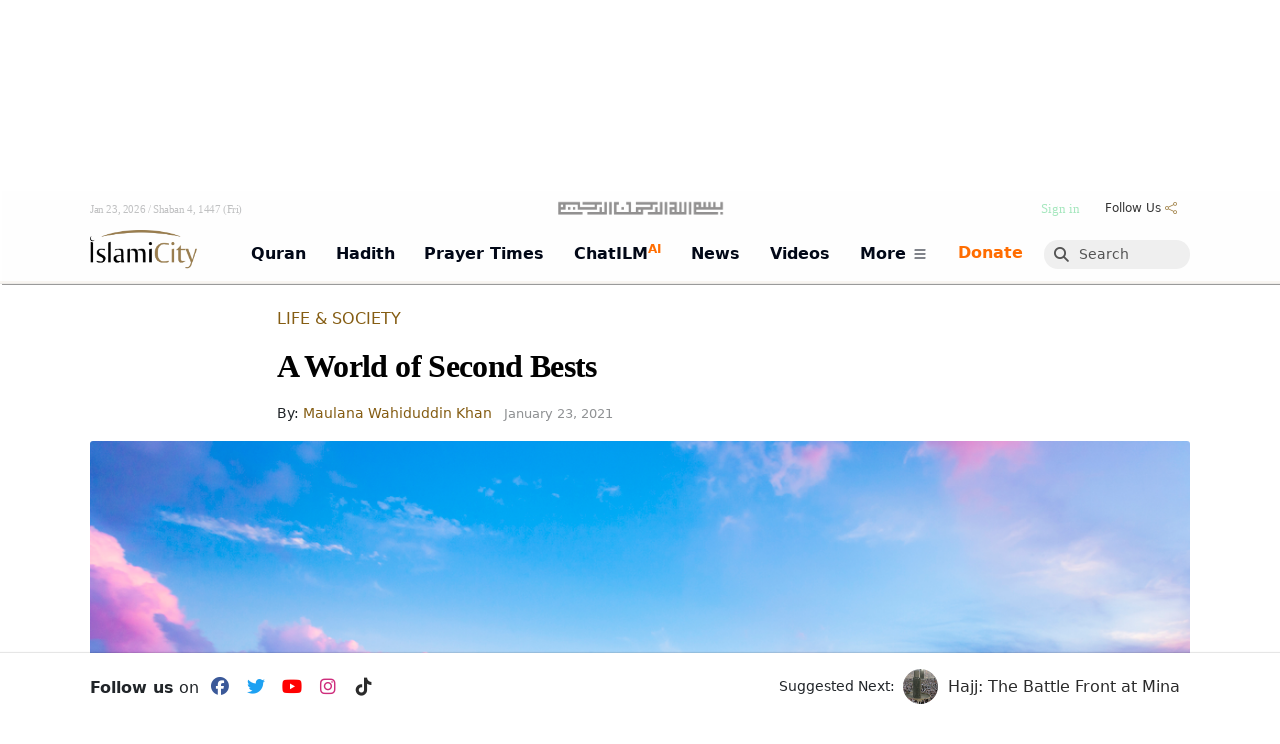

--- FILE ---
content_type: text/html; charset=UTF-8
request_url: https://www.islamicity.org/73558/a-world-of-second-bests/
body_size: 58644
content:
<!DOCTYPE html>

    





    <html lang="en-US" class="html-has-lrm">

        <!-- ##FILE this is head.php BEGIN -->
<!-- it gets included right after doctype by all __[templates].php -->
<!-- it starts off by including common-head which is code that is common to IC3 THEMES -->  


<head>



<!--<link href="https://fonts.googleapis.com/css?family=Cinzel" rel="stylesheet">-->


        <script>MHK = false;</script>
                <script>BLP_MOBILE = false;BLP_DESKTOP = true;</script>
        

    
    <meta http-equiv="Content-Type" content="text/html; charset=UTF-8">
    <meta name="viewport" content="width=device-width, initial-scale=1">

    <title>A World of Second Bests</title>
    <meta name="keywords" content="">
    <meta name="description" content="In the beginning, God wanted to settle the whole of the human race in paradise, but after we sinned, God changed His plan. Thereafter, only selected individuals would be allowed to enter paradise.">



    <meta name="robots" content="index, follow">
    <link rel="canonical" href="https://www.islamicity.org/73558/a-world-of-second-bests/">
    

    
    
    <link rel="dns-prefetch" href="https://use.fontawesome.com/">
    <link rel="dns-prefetch" href="https://cdn.jsdelivr.net">
    <link rel="dns-prefetch" href="https://www.gstatic.com">
    <link rel="dns-prefetch" href="https://a.omappapi.com">    
    <link rel="dns-prefetch" href="https://code.jquery.com">
    <link rel="preconnect" href="https://a.omappapi.com">
    <link rel="preconnect" href="https://www.googletagmanager.com">

    
    
    
    <!-- Open Graph Meta Tags -->
    <meta property="og:title" content="A World of Second Bests">
    <meta property="og:description" content="In the beginning, God wanted to settle the whole of the human race in paradise, but after we sinned, God changed His plan. Thereafter, only selected individuals would be allowed to enter paradise.">
    <meta property="og:image" content="https://media.islamicity.org/wp-content/uploads/2021/01/iStock-840643784.jpg">
    <meta property="og:type" content="website"> 
    <meta property="og:url" content="https://www.islamicity.org/73558/a-world-of-second-bests/">
    <meta property="og:locale" content="en_US">
    <meta property="og:image:width" content="1200">
    <meta property="og:image:height" content="630">

    <!-- Twitter Card Meta Tags -->
    <meta name="twitter:title" content="A World of Second Bests">
    <meta name="twitter:description" content="In the beginning, God wanted to settle the whole of the human race in paradise, but after we sinned, God changed His plan. Thereafter, only selected individuals would be allowed to enter paradise.">
    <meta name="twitter:image" content="https://media.islamicity.org/wp-content/uploads/2021/01/iStock-840643784.jpg">
    <meta name="twitter:card" content="summary_large_image">
    <meta name="twitter:site" content="@islamicity">
    <meta name="twitter:creator" content="@islamicity">



    <!-- Include blp js-library -->
      
    <script defer type='text/javascript' src='https://www.islamicity.org/wp-content/plugins/blueprint/third-party/js-cookies/js-cookies.js?ver=1490112776'></script>
    <script defer type='text/javascript' src='https://www.islamicity.org/wp-content/plugins/blueprint/blp-js-library.js?ver=1737403059'></script>

    <link rel="stylesheet" type="text/css" href="/wp-content/themes/plain-child/SoundManager/css/mp3-player-button.css" />
    <script type="text/javascript" src="/wp-content/themes/plain-child/SoundManager/script/soundmanager2-nodebug-jsmin.js"></script>
    <script type="text/javascript" src="/wp-content/themes/plain-child/SoundManager/script/mp3-player-button.js"></script>



    <meta name="google-site-verification" content="03764aa63a60add5" />


        

    <!-- Include jQuery --> 
    <!-- Synchronously load jQuery from a CDN | this is the recommended way! yes, it will cause render blocking but what can I do?-->
            <script type="text/javascript" src="https://code.jquery.com/jquery-3.7.1.min.js"></script>
        
    
    

    
				
    
  

    <script>
        // this will evenutally go into blueprint js-library ( when perfected )
        function manageTheClapCount_JS(theSpanID,postID){ // ajax-manager.php will pass the buck eventually to manageTheClapCont_PHP function 
            debugger;
            var token = '[' + postID + ']';
            var action = 'increment';
            var clappedIDS = blpGetCookie('clappedIDS');
            // alert('existing clappedIDS cookie:\n'+clappedIDS)
            if ( blpContains(clappedIDS,token)) {
                // alert('token exists in clappedIDS. exiting.');
                action = 'decrement';
                // return false;
            } else {
                // alert('clappedIDS:'+clappedIDS + '\n\ntoken does not exist.');
            }
            
            var xhr = new XMLHttpRequest();
            var url = "/_ic3/ajax-manager.php?manage=theClapCount&postID="+postID+"&action="+action; 
            // debugger;
            xhr.open("GET", url, true); // Set up the GET request

            // Set up the success and failure event handlers
            xhr.onload = function() {
                if (xhr.status === 200) {
                    // Success case: Handle the text response
                    debugger;
                    var responseText = xhr.responseText;
                    //alert('do something with responseText: '+responseText)
                    // console.log("Success: ", xhr.responseText);
                    element = document.getElementById(theSpanID);
                    if (element) {
                        element.innerHTML = responseText;
                        if ( action == 'increment') {
                            jQuery( '#pt-claps-applause').addClass( 'has_rated' );
                            clappedIDS = token + clappedIDS; 
                            blpSetCookie('clappedIDS',clappedIDS,'3 years');
                        } else {
                            //alert('abi action  is decrement. undo the has_rated class, and remove the cookie val. \n\nclappedIDS before:\n' + clappedIDS);
                            clappedIDS = blpReplace(clappedIDS,token,'');
                            //alert('clappedIDS after:\n' + clappedIDS);
                            blpSetCookie('clappedIDS',clappedIDS,'3 years');
                            jQuery( '#pt-claps-applause').removeClass( 'has_rated' );
                        }
                        
                        // alert('cookie is set.');
                        // alert('nothing after this. ');
                    }
                    
                } else {
                    // Failure case: Handle any errors based on status
                    var responseError = xhr.status;
                    alert('An error occurred buddy: responseError: '+responseError);
                }
            };

            // Handle network errors
            xhr.onerror = function() {
                alert('Uy, Anam can, Network error occurred.');
                console.error("Network error occurred.");
            };

            // Send the request
            xhr.send();

        }

        function scrollToTargetID(theTargetID) {
                
                var target = document.getElementById(theTargetID);
                // Calculate the scroll position, offset by 25px
                var targetPosition = target.offsetTop + 50;
                // Smooth scroll to the calculated position
                window.scrollTo({
                    top: targetPosition,
                    behavior: 'smooth'
                });                
        }

        
        
    </script>    


    
    <link rel="stylesheet" href="https://cdn.knightlab.com/libs/soundcite/latest/css/player.css" media="print" onload="this.media='all'">
    <script defer="defer" type='text/javascript' src='https://cdn.knightlab.com/libs/soundcite/latest/js/soundcite.min.js'></script>

    

    <!-- BEGIN GOOGLE AD/SPONSORSHIP PART 1--><!-- SEE PART 2 BELOW-->
    <script async='async' src='https://www.googletagservices.com/tag/js/gpt.js' crossorigin='anonymous'></script>
    <script src='/global/google-ad-scripts-HEADER.js?ver=1752162345'></script>
    <!-- END GOOGLE AD/SPONSORSHIP PART 1-->

    <!--Microsift Clarity -->
    <script type="text/javascript">
    (function(c,l,a,r,i,t,y){
        c[a]=c[a]||function(){(c[a].q=c[a].q||[]).push(arguments)};
        t=l.createElement(r);t.async=1;t.src="https://www.clarity.ms/tag/"+i;
        y=l.getElementsByTagName(r)[0];y.parentNode.insertBefore(t,y);
    })(window, document, "clarity", "script", "sko08vepq4");
    </script>
    <!--End Microsift Clarity -->

    <!-- </head> -->

     <!--##custom wpHead_CUSTOM BEGINS getCustomScripts()--> <!-- Google Tag Manager for WordPress by gtm4wp.com --> <script data-cfasync="false" data-pagespeed-no-defer> var gtm4wp_datalayer_name = "dataLayer"; var dataLayer = dataLayer || []; </script> <!-- End Google Tag Manager for WordPress by gtm4wp.com --> <link rel='shortlink' href='https://www.islamicity.org/?p=73558' /> <script type="application/ld+json" class="yoast-schema-graph">{"@context":"https://schema.org","@graph":[{"@type":"Article","@id":"https://www.islamicity.org/73558/a-world-of-second-bests/#article","isPartOf":{"@id":"https://www.islamicity.org/73558/a-world-of-second-bests/"},"author":{"name":"Staff 5","@id":"https://islamicity.islamicity.org/#/schema/person/73d48bee4162c1b4660525f8b0dfb57f"},"headline":"A World of Second Bests","datePublished":"2021-01-20T05:58:17+00:00","dateModified":"2021-01-23T03:34:54+00:00","mainEntityOfPage":{"@id":"https://www.islamicity.org/73558/a-world-of-second-bests/"},"wordCount":569,"commentCount":0,"publisher":{"@id":"https://islamicity.islamicity.org/#organization"},"keywords":["humanity","life challenges","paradise (jannah)"],"articleSection":["Articles","Featured","Highlights","Life &amp; Society"],"inLanguage":"en-US","potentialAction":[{"@type":"CommentAction","name":"Comment","target":["https://www.islamicity.org/73558/a-world-of-second-bests/#respond"]}]},{"@type":"WebPage","@id":"https://www.islamicity.org/73558/a-world-of-second-bests/","url":"https://www.islamicity.org/73558/a-world-of-second-bests/","name":"A World of Second Bests - IslamiCity","isPartOf":{"@id":"https://islamicity.islamicity.org/#website"},"datePublished":"2021-01-20T05:58:17+00:00","dateModified":"2021-01-23T03:34:54+00:00","description":"In the beginning, God wanted to settle the whole of the human race in paradise, but after we sinned, God changed His plan. Thereafter, only selected individuals would be allowed to enter paradise.","breadcrumb":{"@id":"https://www.islamicity.org/73558/a-world-of-second-bests/#breadcrumb"},"inLanguage":"en-US","potentialAction":[{"@type":"ReadAction","target":["https://www.islamicity.org/73558/a-world-of-second-bests/"]}]},{"@type":"BreadcrumbList","@id":"https://www.islamicity.org/73558/a-world-of-second-bests/#breadcrumb","itemListElement":[{"@type":"ListItem","position":1,"name":"Home","item":"https://islamicity.islamicity.org/"},{"@type":"ListItem","position":2,"name":"A World of Second Bests"}]},{"@type":"WebSite","@id":"https://islamicity.islamicity.org/#website","url":"https://islamicity.islamicity.org/","name":"IslamiCity","description":"The Global Muslim eCommunity","publisher":{"@id":"https://islamicity.islamicity.org/#organization"},"potentialAction":[{"@type":"SearchAction","target":{"@type":"EntryPoint","urlTemplate":"https://islamicity.islamicity.org/?s={search_term_string}"},"query-input":{"@type":"PropertyValueSpecification","valueRequired":true,"valueName":"search_term_string"}}],"inLanguage":"en-US"},{"@type":"Organization","@id":"https://islamicity.islamicity.org/#organization","name":"Human Assistance & Develop Intl","url":"https://islamicity.islamicity.org/","logo":{"@type":"ImageObject","inLanguage":"en-US","@id":"https://islamicity.islamicity.org/#/schema/logo/image/","url":"https://www.islamicity.org/wp-content/uploads/2020/07/favicon.ico","contentUrl":"https://www.islamicity.org/wp-content/uploads/2020/07/favicon.ico","width":48,"height":48,"caption":"Human Assistance & Develop Intl"},"image":{"@id":"https://islamicity.islamicity.org/#/schema/logo/image/"},"sameAs":["https://www.facebook.com/islamicity","https://x.com/islamicity","https://www.instagram.com/islamicity/","https://www.pinterest.com/islamicity/","https://www.youtube.com/user/islamicitytv"]},{"@type":"Person","@id":"https://islamicity.islamicity.org/#/schema/person/73d48bee4162c1b4660525f8b0dfb57f","name":"Staff 5","image":{"@type":"ImageObject","inLanguage":"en-US","@id":"https://islamicity.islamicity.org/#/schema/person/image/","url":"https://secure.gravatar.com/avatar/a21e02ed3d7e2b72aaddbd1571e030c3?s=96&d=mm&r=g","contentUrl":"https://secure.gravatar.com/avatar/a21e02ed3d7e2b72aaddbd1571e030c3?s=96&d=mm&r=g","caption":"Staff 5"},"url":"https://www.islamicity.org/author/adji/"}]}</script> <script data-cfasync="false" data-pagespeed-no-defer type="text/javascript"> var dataLayer_content = {"pagePostType":"post","pagePostType2":"single-post","pageCategory":["articles","featured","highlights","life"],"pageAttributes":["humanity","life-challenges","paradise-jannah"],"pagePostAuthor":"Staff 5"}; dataLayer.push( dataLayer_content ); </script> <script type="text/javascript">var omapi_data = {"object_id":73558,"object_key":"post","object_type":"post","term_ids":[2109,2101,6807,2105,6878,7072,2668,5736,1212],"wp_json":"https:\/\/www.islamicity.org\/wp-json","wc_active":false,"edd_active":false,"nonce":"9ac11e1421"};</script> <!--##custom wpHead_CUSTOM ENDS--> 


<!--ic3|entering function:updateOrOutputScripts(wpHead|-->




<!--##outputScripts mode: cache-->


<link rel='dns-prefetch' href='//www.google.com' />

<link rel='dns-prefetch' href='//a.omappapi.com' />

<link rel='dns-prefetch' href='//maps.googleapis.com' />

<link rel='dns-prefetch' href='//www.googletagmanager.com' />

<link rel='dns-prefetch' href='//fonts.googleapis.com' />

<link rel='stylesheet' id='mci-footnotes-jquery-tooltips-pagelayout-none-css' href='/wp-content/plugins/footnotes/css/footnotes-jqttbrpl0.min.css?ver=1620831265&ver_ORG=2.7.3' type='text/css' media='all' />

<link rel='stylesheet' id='theme-my-login-css' href='/wp-content/plugins/theme-my-login/theme-my-login.css?ver=1528160375&ver_ORG=6.4.16' type='text/css' media='all' />

<link rel='stylesheet' id='view_editor_gutenberg_frontend_assets-css' href='/wp-content/plugins/wp-views/public/css/views-frontend.css?ver=1759934916&ver_ORG=3.6.21' type='text/css' media='all' />

<link rel='stylesheet' id='dearhadi_front_css-css' href='/wp-content/plugins/Dearhadifeeds/assets/css/dearhadi.css?ver=1744055291&ver_ORG=1.0.0' type='text/css' media='all' />

<link rel='stylesheet' id='insights_front_css-css' href='/wp-content/plugins/islamicityinsights/assets/css/insights.css?ver=1744163479&ver_ORG=1.0.6' type='text/css' media='all' />

<link rel='stylesheet' id='toc-screen-css' href='/wp-content/plugins/table-of-contents-plus/screen.min.css?ver=1732236067&ver_ORG=2411.1' type='text/css' media='all' />

<link rel='stylesheet' id='animate-css' href='/wp-content/plugins/wp-quiz/assets/frontend/css/animate.css?ver=1653674534&ver_ORG=3.6.0' type='text/css' media='all' />

<link rel='stylesheet' id='wp-quiz-css' href='/wp-content/plugins/wp-quiz/assets/frontend/css/wp-quiz.css?ver=1653674534&ver_ORG=2.0.10' type='text/css' media='all' />

<link rel='stylesheet' id='toolset-select2-css-css' href='/wp-content/plugins/wp-views/vendor/toolset/toolset-common/res/lib/select2/select2.css?ver=1759934914&ver_ORG=6.8.1' type='text/css' media='screen' />

<style id='classic-theme-styles-inline-css' type='text/css'>
/*! This file is auto-generated */
.wp-block-button__link{color:#fff;background-color:#32373c;border-radius:9999px;box-shadow:none;text-decoration:none;padding:calc(.667em + 2px) calc(1.333em + 2px);font-size:1.125em}.wp-block-file__button{background:#32373c;color:#fff;text-decoration:none}
</style>

<style id='view_editor_gutenberg_frontend_assets-inline-css' type='text/css'>
.wpv-sort-list-dropdown.wpv-sort-list-dropdown-style-default > span.wpv-sort-list,.wpv-sort-list-dropdown.wpv-sort-list-dropdown-style-default .wpv-sort-list-item {border-color: #cdcdcd;}.wpv-sort-list-dropdown.wpv-sort-list-dropdown-style-default .wpv-sort-list-item a {color: #444;background-color: #fff;}.wpv-sort-list-dropdown.wpv-sort-list-dropdown-style-default a:hover,.wpv-sort-list-dropdown.wpv-sort-list-dropdown-style-default a:focus {color: #000;background-color: #eee;}.wpv-sort-list-dropdown.wpv-sort-list-dropdown-style-default .wpv-sort-list-item.wpv-sort-list-current a {color: #000;background-color: #eee;}
.wpv-sort-list-dropdown.wpv-sort-list-dropdown-style-default > span.wpv-sort-list,.wpv-sort-list-dropdown.wpv-sort-list-dropdown-style-default .wpv-sort-list-item {border-color: #cdcdcd;}.wpv-sort-list-dropdown.wpv-sort-list-dropdown-style-default .wpv-sort-list-item a {color: #444;background-color: #fff;}.wpv-sort-list-dropdown.wpv-sort-list-dropdown-style-default a:hover,.wpv-sort-list-dropdown.wpv-sort-list-dropdown-style-default a:focus {color: #000;background-color: #eee;}.wpv-sort-list-dropdown.wpv-sort-list-dropdown-style-default .wpv-sort-list-item.wpv-sort-list-current a {color: #000;background-color: #eee;}.wpv-sort-list-dropdown.wpv-sort-list-dropdown-style-grey > span.wpv-sort-list,.wpv-sort-list-dropdown.wpv-sort-list-dropdown-style-grey .wpv-sort-list-item {border-color: #cdcdcd;}.wpv-sort-list-dropdown.wpv-sort-list-dropdown-style-grey .wpv-sort-list-item a {color: #444;background-color: #eeeeee;}.wpv-sort-list-dropdown.wpv-sort-list-dropdown-style-grey a:hover,.wpv-sort-list-dropdown.wpv-sort-list-dropdown-style-grey a:focus {color: #000;background-color: #e5e5e5;}.wpv-sort-list-dropdown.wpv-sort-list-dropdown-style-grey .wpv-sort-list-item.wpv-sort-list-current a {color: #000;background-color: #e5e5e5;}
.wpv-sort-list-dropdown.wpv-sort-list-dropdown-style-default > span.wpv-sort-list,.wpv-sort-list-dropdown.wpv-sort-list-dropdown-style-default .wpv-sort-list-item {border-color: #cdcdcd;}.wpv-sort-list-dropdown.wpv-sort-list-dropdown-style-default .wpv-sort-list-item a {color: #444;background-color: #fff;}.wpv-sort-list-dropdown.wpv-sort-list-dropdown-style-default a:hover,.wpv-sort-list-dropdown.wpv-sort-list-dropdown-style-default a:focus {color: #000;background-color: #eee;}.wpv-sort-list-dropdown.wpv-sort-list-dropdown-style-default .wpv-sort-list-item.wpv-sort-list-current a {color: #000;background-color: #eee;}.wpv-sort-list-dropdown.wpv-sort-list-dropdown-style-grey > span.wpv-sort-list,.wpv-sort-list-dropdown.wpv-sort-list-dropdown-style-grey .wpv-sort-list-item {border-color: #cdcdcd;}.wpv-sort-list-dropdown.wpv-sort-list-dropdown-style-grey .wpv-sort-list-item a {color: #444;background-color: #eeeeee;}.wpv-sort-list-dropdown.wpv-sort-list-dropdown-style-grey a:hover,.wpv-sort-list-dropdown.wpv-sort-list-dropdown-style-grey a:focus {color: #000;background-color: #e5e5e5;}.wpv-sort-list-dropdown.wpv-sort-list-dropdown-style-grey .wpv-sort-list-item.wpv-sort-list-current a {color: #000;background-color: #e5e5e5;}.wpv-sort-list-dropdown.wpv-sort-list-dropdown-style-blue > span.wpv-sort-list,.wpv-sort-list-dropdown.wpv-sort-list-dropdown-style-blue .wpv-sort-list-item {border-color: #0099cc;}.wpv-sort-list-dropdown.wpv-sort-list-dropdown-style-blue .wpv-sort-list-item a {color: #444;background-color: #cbddeb;}.wpv-sort-list-dropdown.wpv-sort-list-dropdown-style-blue a:hover,.wpv-sort-list-dropdown.wpv-sort-list-dropdown-style-blue a:focus {color: #000;background-color: #95bedd;}.wpv-sort-list-dropdown.wpv-sort-list-dropdown-style-blue .wpv-sort-list-item.wpv-sort-list-current a {color: #000;background-color: #95bedd;}
</style>

<style id='toc-screen-inline-css' type='text/css'>
div#toc_container {width: 100%;}
</style>

<style type="text/css" id="wp-custom-css">
			.wp-caption-text {
	text-align: left;
	font-size: 80%; 
}

.cp-stream__title {
white-space:initial !important;
}

.su-spoiler-title {
 font-size:1.1em !important;
	border-radius: 2px !important;
	background-color: transparent; !important;
	line-height:1.2em !important;
	font-weight: 500 !important;
	border-width: 0px 0px 1px 0px;
  border-style: solid;
	border-color: #9e9e9e3b;
	padding-right: 30px !important;
	padding:10px -1px 10px 34px !important;
}

.su-row {
	text-align:center;
}
.su-spoiler.custom-spoiler-1 > .su-spoiler-title {

	font-size: 1.3em !important;
  font-weight:600 !important;
	background-color: transparent; !important;
	color:rgb(79, 79, 79)
;}

.su-spoiler.custom-spoiler-1 > .su-spoiler-title:hover {

	background: #d8dfc2;
}

@media screen and (max-width: 400px) {
.su-spoiler-title {
 font-size:1.1em !important;
}

.su-spoiler.custom-spoiler-1 > .su-spoiler-title {

	font-size: 1.1em !important;
}

}

.su-spoiler {
    margin-bottom: 0.5em !important;
	  padding-top: 5px !important;
	  background-color:rgb(245, 245, 245) !important;
}
.su-spoiler-content {
	font-weight:400;
	line-height:1.58;
}



.su-accordion {
    margin-bottom: 1.em !important;
	padding-left:0.1em !important;
}

.su-spoiler-icon {
	color: #4cb4b0;
	left:unset;
	right:7px;
	top: 6px !important;
	font-size:1.4em !important;
	margin-top:-1px !important;
	margin-right:5px !important;
}
.su-spoiler-style-fancy {
	border:0px !important;
}
.su-spoiler-style-default>.su-spoiler-title>.su-spoiler-icon {
left: unset !important;
}

.su-spoiler-icon-plus.su-spoiler-closed .su-spoiler-icon:before {
	content:'\002B' !important;
}

.su-spoiler-icon-plus .su-spoiler-icon:before {
	content:'\002D' !important;
}

.mfp-iframe-scaler iframe {
	
min-height:500px !important;
} 


@font-face{
            font-family:Uthmani;src:url(/QuranSearch/font/UthmanicHafs1.woff);
            font-weight:400;
            font-style:normal
		}		</style>

<style type="text/css" media="all">
.footnotes_reference_container {margin-top: 24px !important; margin-bottom: 0px !important;}
.footnote_container_prepare > p {border-bottom: 1px solid #aaaaaa !important;}
.footnote_tooltip { font-size: 13px !important; background-color: #ffffff !important; border-width: 1px !important; border-style: solid !important; border-color: #cccc99 !important; border-radius: 3px !important; -webkit-box-shadow: 2px 2px 11px #dbdbdb; -moz-box-shadow: 2px 2px 11px #dbdbdb; box-shadow: 2px 2px 11px #dbdbdb;}
td.footnote_plugin_index { padding:2px !important; font-size:80%;}
td.footnote_plugin_link { padding:2px !important; font-size:80%;}
td.footnote_plugin_text { padding:2px !important; font-size:80%;}
.footnote_container_prepare {font-size:60%;}
#footnote_references_container{margin-left: 17px;}

</style>

<script type="text/javascript">
/* <![CDATA[ */
window["ga-disable-G-KLBP329VS7"] = true;
/* ]]> */
</script>

<script type="text/javascript" src="/wp-content/plugins/cred-frontend-editor/vendor/toolset/common-es/public/toolset-common-es-frontend.js?ver=1746489540&ver_ORG=175000" id="toolset-common-es-frontend-js"></script>

<script type="text/javascript" src="/wp-content/plugins/footnotes/js/jquery.tools.min.js?ver=1620831265&ver_ORG=1.2.7.redacted.2" id="mci-footnotes-jquery-tools-js"></script>

<script type="text/javascript" src="https://www.google.com/recaptcha/api.js?hl=en-US&amp;ver=6.8.1" id="recaptcha-js"></script>

<script type="text/javascript" src="/wp-content/plugins/theme-my-login/modules/themed-profiles/themed-profiles.js?ver=1528160375&ver_ORG=6.8.1" id="tml-themed-profiles-js"></script>

<script type="text/javascript" src="https://www.googletagmanager.com/gtag/js?id=G-KLBP329VS7" id="google_gtagjs-js" async></script>

<script type="text/javascript" id="google_gtagjs-js-after">
/* <![CDATA[ */
window.dataLayer = window.dataLayer || [];function gtag(){dataLayer.push(arguments);}
gtag("set","linker",{"domains":["www.islamicity.org"]});
gtag("js", new Date());
gtag("set", "developer_id.dZTNiMT", true);
gtag("config", "G-KLBP329VS7");
/* ]]> */
</script>

<script> window.addEventListener("load",function(){ var c={script:false,link:false}; function ls(s) { if(!['script','link'].includes(s)||c[s]){return;}c[s]=true; var d=document,f=d.getElementsByTagName(s)[0],j=d.createElement(s); if(s==='script'){j.async=true;j.src='https://www.islamicity.org/wp-content/plugins/wp-views/vendor/toolset/blocks/public/js/frontend.js?v=1.6.17';}else{ j.rel='stylesheet';j.href='https://www.islamicity.org/wp-content/plugins/wp-views/vendor/toolset/blocks/public/css/style.css?v=1.6.17';} f.parentNode.insertBefore(j, f); }; function ex(){ls('script');ls('link')} window.addEventListener("scroll", ex, {once: true}); if (('IntersectionObserver' in window) && ('IntersectionObserverEntry' in window) && ('intersectionRatio' in window.IntersectionObserverEntry.prototype)) { var i = 0, fb = document.querySelectorAll("[class^='tb-']"), o = new IntersectionObserver(es => { es.forEach(e => { o.unobserve(e.target); if (e.intersectionRatio > 0) { ex();o.disconnect();}else{ i++;if(fb.length>i){o.observe(fb[i])}} }) }); if (fb.length) { o.observe(fb[i]) } } }) </script>



<!--ic3|exiting function:updateOrOutputScripts(wpHead|-->











    
    
    <!--css-->
    <link rel="stylesheet" id="lrm-modal-skin-css" href="/_ic3/templates/mundana-x/skin.css" type="text/css" media="all">
    <link rel="stylesheet" id="wp-block-library-css" href="/_ic3/templates/mundana-x/style.min.css" type="text/css" media="print" onload="this.onload=null;this.media='all'">

    <style id="wp-block-library-theme-inline-css" type="text/css">
      .wp-block-audio figcaption{color:#555;font-size:13px;text-align:center}.is-dark-theme .wp-block-audio figcaption{color:#ffffffa6}.wp-block-audio{margin:0 0 1em}.wp-block-code{border:1px solid #ccc;border-radius:4px;font-family:Menlo,Consolas,monaco,monospace;padding:.8em 1em}.wp-block-embed figcaption{color:#555;font-size:13px;text-align:center}.is-dark-theme .wp-block-embed figcaption{color:#ffffffa6}.wp-block-embed{margin:0 0 1em}.blocks-gallery-caption{color:#555;font-size:13px;text-align:center}.is-dark-theme .blocks-gallery-caption{color:#ffffffa6}.wp-block-image figcaption{color:#555;font-size:13px;text-align:center}.is-dark-theme .wp-block-image figcaption{color:#ffffffa6}.wp-block-image{margin:0 0 1em}.wp-block-pullquote{border-bottom:4px solid;border-top:4px solid;color:currentColor;margin-bottom:1.75em}.wp-block-pullquote cite,.wp-block-pullquote footer,.wp-block-pullquote__citation{color:currentColor;font-size:.8125em;font-style:normal;text-transform:uppercase}.wp-block-quote{border-left:.25em solid;margin:0 0 1.75em;padding-left:1em}.wp-block-quote cite,.wp-block-quote footer{color:currentColor;font-size:.8125em;font-style:normal;position:relative}.wp-block-quote.has-text-align-right{border-left:none;border-right:.25em solid;padding-left:0;padding-right:1em}.wp-block-quote.has-text-align-center{border:none;padding-left:0}.wp-block-quote.is-large,.wp-block-quote.is-style-large,.wp-block-quote.is-style-plain{border:none}.wp-block-search .wp-block-search__label{font-weight:700}.wp-block-search__button{border:1px solid #ccc;padding:.375em .625em}:where(.wp-block-group.has-background){padding:1.25em 2.375em}.wp-block-separator.has-css-opacity{opacity:.4}.wp-block-separator{border:none;border-bottom:2px solid;margin-left:auto;margin-right:auto}.wp-block-separator.has-alpha-channel-opacity{opacity:1}.wp-block-separator:not(.is-style-wide):not(.is-style-dots){width:100px}.wp-block-separator.has-background:not(.is-style-dots){border-bottom:none;height:1px}.wp-block-separator.has-background:not(.is-style-wide):not(.is-style-dots){height:2px}.wp-block-table{margin:0 0 1em}.wp-block-table td,.wp-block-table th{word-break:normal}.wp-block-table figcaption{color:#555;font-size:13px;text-align:center}.is-dark-theme .wp-block-table figcaption{color:#ffffffa6}.wp-block-video figcaption{color:#555;font-size:13px;text-align:center}.is-dark-theme .wp-block-video figcaption{color:#ffffffa6}.wp-block-video{margin:0 0 1em}.wp-block-template-part.has-background{margin-bottom:0;margin-top:0;padding:1.25em 2.375em}
  </style>
  
  <!--<link rel="stylesheet" id="edd-blocks-css" href="/_ic3/templates/mundana-x/resources/edd-blocks.css" type="text/css" media="all">-->
  <!--<link rel="preload" href="/wp-content/plugins/easy-digital-downloads/assets/css/edd-blocks.css" as="style" onload="this.onload=null;this.rel='stylesheet'">-->


  <style id="classic-theme-styles-inline-css" type="text/css">
    /*! This file is auto-generated */
    .wp-block-button__link{color:#fff;background-color:#32373c;border-radius:9999px;box-shadow:none;text-decoration:none;padding:calc(.667em + 2px) calc(1.333em + 2px);font-size:1.125em}.wp-block-file__button{background:#32373c;color:#fff;text-decoration:none}
  </style>
  
  
  <style id="global-styles-inline-css" type="text/css">
    body{--wp--preset--color--black: #000000;--wp--preset--color--cyan-bluish-gray: #abb8c3;--wp--preset--color--white: #ffffff;--wp--preset--color--pale-pink: #f78da7;--wp--preset--color--vivid-red: #cf2e2e;--wp--preset--color--luminous-vivid-orange: #ff6900;--wp--preset--color--luminous-vivid-amber: #fcb900;--wp--preset--color--light-green-cyan: #7bdcb5;--wp--preset--color--vivid-green-cyan: #00d084;--wp--preset--color--pale-cyan-blue: #8ed1fc;--wp--preset--color--vivid-cyan-blue: #0693e3;--wp--preset--color--vivid-purple: #9b51e0;--wp--preset--gradient--vivid-cyan-blue-to-vivid-purple: linear-gradient(135deg,rgba(6,147,227,1) 0%,rgb(155,81,224) 100%);--wp--preset--gradient--light-green-cyan-to-vivid-green-cyan: linear-gradient(135deg,rgb(122,220,180) 0%,rgb(0,208,130) 100%);--wp--preset--gradient--luminous-vivid-amber-to-luminous-vivid-orange: linear-gradient(135deg,rgba(252,185,0,1) 0%,rgba(255,105,0,1) 100%);--wp--preset--gradient--luminous-vivid-orange-to-vivid-red: linear-gradient(135deg,rgba(255,105,0,1) 0%,rgb(207,46,46) 100%);--wp--preset--gradient--very-light-gray-to-cyan-bluish-gray: linear-gradient(135deg,rgb(238,238,238) 0%,rgb(169,184,195) 100%);--wp--preset--gradient--cool-to-warm-spectrum: linear-gradient(135deg,rgb(74,234,220) 0%,rgb(151,120,209) 20%,rgb(207,42,186) 40%,rgb(238,44,130) 60%,rgb(251,105,98) 80%,rgb(254,248,76) 100%);--wp--preset--gradient--blush-light-purple: linear-gradient(135deg,rgb(255,206,236) 0%,rgb(152,150,240) 100%);--wp--preset--gradient--blush-bordeaux: linear-gradient(135deg,rgb(254,205,165) 0%,rgb(254,45,45) 50%,rgb(107,0,62) 100%);--wp--preset--gradient--luminous-dusk: linear-gradient(135deg,rgb(255,203,112) 0%,rgb(199,81,192) 50%,rgb(65,88,208) 100%);--wp--preset--gradient--pale-ocean: linear-gradient(135deg,rgb(255,245,203) 0%,rgb(182,227,212) 50%,rgb(51,167,181) 100%);--wp--preset--gradient--electric-grass: linear-gradient(135deg,rgb(202,248,128) 0%,rgb(113,206,126) 100%);--wp--preset--gradient--midnight: linear-gradient(135deg,rgb(2,3,129) 0%,rgb(40,116,252) 100%);--wp--preset--font-size--small: 13px;--wp--preset--font-size--medium: 20px;--wp--preset--font-size--large: 36px;--wp--preset--font-size--x-large: 42px;--wp--preset--spacing--20: 0.44rem;--wp--preset--spacing--30: 0.67rem;--wp--preset--spacing--40: 1rem;--wp--preset--spacing--50: 1.5rem;--wp--preset--spacing--60: 2.25rem;--wp--preset--spacing--70: 3.38rem;--wp--preset--spacing--80: 5.06rem;--wp--preset--shadow--natural: 6px 6px 9px rgba(0, 0, 0, 0.2);--wp--preset--shadow--deep: 12px 12px 50px rgba(0, 0, 0, 0.4);--wp--preset--shadow--sharp: 6px 6px 0px rgba(0, 0, 0, 0.2);--wp--preset--shadow--outlined: 6px 6px 0px -3px rgba(255, 255, 255, 1), 6px 6px rgba(0, 0, 0, 1);--wp--preset--shadow--crisp: 6px 6px 0px rgba(0, 0, 0, 1);}:where(.is-layout-flex){gap: 0.5em;}:where(.is-layout-grid){gap: 0.5em;}body .is-layout-flex{display: flex;}body .is-layout-flex{flex-wrap: wrap;align-items: center;}body .is-layout-flex > *{margin: 0;}body .is-layout-grid{display: grid;}body .is-layout-grid > *{margin: 0;}:where(.wp-block-columns.is-layout-flex){gap: 2em;}:where(.wp-block-columns.is-layout-grid){gap: 2em;}:where(.wp-block-post-template.is-layout-flex){gap: 1.25em;}:where(.wp-block-post-template.is-layout-grid){gap: 1.25em;}.has-black-color{color: var(--wp--preset--color--black) !important;}.has-cyan-bluish-gray-color{color: var(--wp--preset--color--cyan-bluish-gray) !important;}.has-white-color{color: var(--wp--preset--color--white) !important;}.has-pale-pink-color{color: var(--wp--preset--color--pale-pink) !important;}.has-vivid-red-color{color: var(--wp--preset--color--vivid-red) !important;}.has-luminous-vivid-orange-color{color: var(--wp--preset--color--luminous-vivid-orange) !important;}.has-luminous-vivid-amber-color{color: var(--wp--preset--color--luminous-vivid-amber) !important;}.has-light-green-cyan-color{color: var(--wp--preset--color--light-green-cyan) !important;}.has-vivid-green-cyan-color{color: var(--wp--preset--color--vivid-green-cyan) !important;}.has-pale-cyan-blue-color{color: var(--wp--preset--color--pale-cyan-blue) !important;}.has-vivid-cyan-blue-color{color: var(--wp--preset--color--vivid-cyan-blue) !important;}.has-vivid-purple-color{color: var(--wp--preset--color--vivid-purple) !important;}.has-black-background-color{background-color: var(--wp--preset--color--black) !important;}.has-cyan-bluish-gray-background-color{background-color: var(--wp--preset--color--cyan-bluish-gray) !important;}.has-white-background-color{background-color: var(--wp--preset--color--white) !important;}.has-pale-pink-background-color{background-color: var(--wp--preset--color--pale-pink) !important;}.has-vivid-red-background-color{background-color: var(--wp--preset--color--vivid-red) !important;}.has-luminous-vivid-orange-background-color{background-color: var(--wp--preset--color--luminous-vivid-orange) !important;}.has-luminous-vivid-amber-background-color{background-color: var(--wp--preset--color--luminous-vivid-amber) !important;}.has-light-green-cyan-background-color{background-color: var(--wp--preset--color--light-green-cyan) !important;}.has-vivid-green-cyan-background-color{background-color: var(--wp--preset--color--vivid-green-cyan) !important;}.has-pale-cyan-blue-background-color{background-color: var(--wp--preset--color--pale-cyan-blue) !important;}.has-vivid-cyan-blue-background-color{background-color: var(--wp--preset--color--vivid-cyan-blue) !important;}.has-vivid-purple-background-color{background-color: var(--wp--preset--color--vivid-purple) !important;}.has-black-border-color{border-color: var(--wp--preset--color--black) !important;}.has-cyan-bluish-gray-border-color{border-color: var(--wp--preset--color--cyan-bluish-gray) !important;}.has-white-border-color{border-color: var(--wp--preset--color--white) !important;}.has-pale-pink-border-color{border-color: var(--wp--preset--color--pale-pink) !important;}.has-vivid-red-border-color{border-color: var(--wp--preset--color--vivid-red) !important;}.has-luminous-vivid-orange-border-color{border-color: var(--wp--preset--color--luminous-vivid-orange) !important;}.has-luminous-vivid-amber-border-color{border-color: var(--wp--preset--color--luminous-vivid-amber) !important;}.has-light-green-cyan-border-color{border-color: var(--wp--preset--color--light-green-cyan) !important;}.has-vivid-green-cyan-border-color{border-color: var(--wp--preset--color--vivid-green-cyan) !important;}.has-pale-cyan-blue-border-color{border-color: var(--wp--preset--color--pale-cyan-blue) !important;}.has-vivid-cyan-blue-border-color{border-color: var(--wp--preset--color--vivid-cyan-blue) !important;}.has-vivid-purple-border-color{border-color: var(--wp--preset--color--vivid-purple) !important;}.has-vivid-cyan-blue-to-vivid-purple-gradient-background{background: var(--wp--preset--gradient--vivid-cyan-blue-to-vivid-purple) !important;}.has-light-green-cyan-to-vivid-green-cyan-gradient-background{background: var(--wp--preset--gradient--light-green-cyan-to-vivid-green-cyan) !important;}.has-luminous-vivid-amber-to-luminous-vivid-orange-gradient-background{background: var(--wp--preset--gradient--luminous-vivid-amber-to-luminous-vivid-orange) !important;}.has-luminous-vivid-orange-to-vivid-red-gradient-background{background: var(--wp--preset--gradient--luminous-vivid-orange-to-vivid-red) !important;}.has-very-light-gray-to-cyan-bluish-gray-gradient-background{background: var(--wp--preset--gradient--very-light-gray-to-cyan-bluish-gray) !important;}.has-cool-to-warm-spectrum-gradient-background{background: var(--wp--preset--gradient--cool-to-warm-spectrum) !important;}.has-blush-light-purple-gradient-background{background: var(--wp--preset--gradient--blush-light-purple) !important;}.has-blush-bordeaux-gradient-background{background: var(--wp--preset--gradient--blush-bordeaux) !important;}.has-luminous-dusk-gradient-background{background: var(--wp--preset--gradient--luminous-dusk) !important;}.has-pale-ocean-gradient-background{background: var(--wp--preset--gradient--pale-ocean) !important;}.has-electric-grass-gradient-background{background: var(--wp--preset--gradient--electric-grass) !important;}.has-midnight-gradient-background{background: var(--wp--preset--gradient--midnight) !important;}.has-small-font-size{font-size: var(--wp--preset--font-size--small) !important;}.has-medium-font-size{font-size: var(--wp--preset--font-size--medium) !important;}.has-large-font-size{font-size: var(--wp--preset--font-size--large) !important;}.has-x-large-font-size{font-size: var(--wp--preset--font-size--x-large) !important;}
    .wp-block-navigation a:where(:not(.wp-element-button)){color: inherit;}
    :where(.wp-block-post-template.is-layout-flex){gap: 1.25em;}:where(.wp-block-post-template.is-layout-grid){gap: 1.25em;}
    :where(.wp-block-columns.is-layout-flex){gap: 2em;}:where(.wp-block-columns.is-layout-grid){gap: 2em;}
    .wp-block-pullquote{font-size: 1.5em;line-height: 1.6;}
  </style>
  


  
<!-- 🚀 Preload Critical CSS (Faster Rendering) -->

<link rel="preload" href="/_ic3/templates/mundana-x/bootstrap.min.css" as="style">
<link rel="preload" href="/_ic3/templates/mundana-x/theme.css?ver=1752535565" as="style">
<link rel="preload" href="/_ic3/templates/mundana-x/styles.css" as="style">


<!-- 🚀 Load Non-Critical CSS Asynchronously -->
<link rel="stylesheet" id="contact-form-7-css" href="/_ic3/templates/mundana-x/styles.css" type="text/css" media="all">
<link rel="stylesheet" id="font-awesome-6-css" href="/_ic3/templates/mundana-x/all.css?v=1" type="text/css" media="print" onload="this.onload=null;this.media='all'">
<link rel="stylesheet" href="https://cdn.jsdelivr.net/npm/bootstrap-icons@1.11.3/font/bootstrap-icons.min.css" media="print" onload="this.onload=null;this.media='all'">



<link rel="stylesheet" id="bootstrap-5.3.2-css" href="/_ic3/templates/mundana-x/bootstrap.min.css" type="text/css" media="all" >
<link rel="stylesheet" id="mundana-styles-css" href="/_ic3/templates/mundana-x/theme.css?ver=1752535565" type="text/css" media="all">




<link rel="stylesheet" id="stylesheet-main-css" href="/_ic3/templates/mundana-x/style.css" type="text/css" media="print" onload="this.onload=null;this.media='all'">
<link rel="stylesheet" id="claps-applause-css" href="/_ic3/templates/mundana-x/resources/claps-applause.css?v=2" type="text/css" media="print" onload="this.onload=null;this.media='all'">



<!-- 🚀 Defer JavaScript (Prevents Render Blocking) -->
<script defer src="/_ic3/templates/mundana-x/jquery-migrate.min.js" id="jquery-migrate-js"></script>
<script defer src="/_ic3/templates/mundana-x/resources/wp-polyfill-inert.min.js" id="wp-polyfill-inert-js"></script>
<script defer src="/_ic3/templates/mundana-x/resources/regenerator-runtime.min.js" id="regenerator-runtime-js"></script>
<script defer src="/_ic3/templates/mundana-x/resources/wp-polyfill.min.js" id="wp-polyfill-js"></script>
<script defer src="/_ic3/templates/mundana-x/resources/hooks.min.js" id="wp-hooks-js"></script>
<script defer src="/_ic3/templates/mundana-x/resources/i18n.min.js" id="wp-i18n-js"></script>

<!-- 🚀 Execute Inline JavaScript Only After DOM is Loaded -->
<script>
document.addEventListener("DOMContentLoaded", function() {
    wp.i18n.setLocaleData( { 'text direction\u0004ltr': [ 'ltr' ] } );
});
</script>


<!--/after litespeed and GPT-->


  <style id="kirki-inline-styles">
    .mediumnavigation{background-color:#ffffff;}#comments a{color:#03a87c;}.comment-form input.submit, .lrm-form button, .lrm-form button[type=submit]{background-color:#03a87c;}.comment-form input.submit{border-color:#03a87c;}input[type="submit"], button, .btn-outline-success:hover{background-color:#03a87c;}.btn-outline-success, .btn-outline-success:hover{border-color:#03a87c;}.btn-outline-success{color:#03a87c;}footer.footer a{color:#1C9963;}h1, h2, h3, h4, h5, h6, .h1, .h2, .h3, .h4, .h5, .h6{font-weight:700;}.introjumbo h1{font-size:3em;font-weight:700;line-height:1.2;}.postbox h2{font-size:1.55em;}.postbox_style2 h2, .postbox_style2_right h2{font-family:default;font-size:1.55em;font-weight:700;color:#2b2b2b;}.post_box_style3 .h6{font-family:default;font-size:1.2em;font-weight:700;color:#2b2b2b;}.loved-item h6{font-family:default;font-size:1.44em;font-weight:700;color:#2b2b2b;}.navbar-brand,.navbar-light .navbar-brand{font-family:DM Serif Text;font-size:2em;font-weight:400;}.nav-link,.dropdown-item{font-size:0.97em;letter-spacing:0px;text-transform:uppercase;}.article-headline{font-family:default;font-size:3.2rem;font-weight:700;line-height:1.2;color:#2b2b2b;}.article-post, #comments .comment-content{font-family:Merriweather;font-size:1.16rem;line-height:1.8;}.thesidebar .spanborder.h4{font-size:1.5em;}.widget-area .mc4wp-form{background-color:#e8f3ec;}.widget-area .mc4wp-form input[type="submit"]{background-color:#03a87c;}.widget-area .mc4wp-form, .mc4wp-form-fields h1, .mc4wp-form-fields h2, .mc4wp-form-fields h3, .mc4wp-form-fields h4, .mc4wp-form-fields h5, .mc4wp-form-fields h6{color:#2b2b2b;}/* latin-ext */
  </style>
  <!--goodby bom!--><!--haluk--><!--entering mhk-css.css -->
<!--this gets called by head.php which gets to be called by header.php which gets to be called by current template which is __whatever.php like __home.php __single.php etc.. -->

<style>

    /* have borders between services */
    ol.list-featured > li {
        border-bottom: 1px solid #eee;
        padding-bottom: 0.5rem;
        margin-bottom: 0.5rem;
    }

    ol.list-featured > li:last-child {
        border-bottom: none; /* optional: remove border after last item */
    }










    /* show playicon over video carousels */
    .play-icon {
        position: absolute;
        top: 50%;
        left: 50%;
        transform: translate(-50%, -50%);
        font-size: 2.5em;
        color: white;
        opacity: 0.8;
        text-shadow: 1px 1px 6px rgba(0, 0, 0, 0.6);
        pointer-events: none;
    }
    
    .thumbnail-wrapper img {
        display: block;
    }

    /* do not show this verticalAdZone class on mobile width */
    /* -------------------- 🌱 MOBILE -------------------- */
    @media (min-width: 0px) and (max-width: 767.98px) { /* phones yani.  */

        .showThisOnlyOnDesktop {
            display:none;
        }
        
    }    
    

    /* this is needed to address the bismillah bar disappearance like on the main header too*/
    #bs4navbar_CONTAINER {
        transition: margin-top 0.5s ease, max-height 0.5s ease;
        overflow: hidden; /* Ensures the height animation looks smooth */
    }


    /*  */
    b, strong {
        font-weight: bolder;
        font-family: system-ui;
    }

    



    

    /* color & style the theIcon ( podcast,video ) */
    .theIcon{
        color: #ff0606;
        font-size: 15.8px;
        display: inline-block;
        margin-top: 2px;
        margin-left: 10px;
        position: absolute;
    }    




    #login_area {
        font-family: helvetica neue;
        font-size: 13px;
        opacity: 0.5;
    }

    #login_area2 {
        font-family: helvetica neue;
        font-size: 15px;
        opacity: 1;
    }
    
    .social-links {
                    color:#855d13;
            } 

    .share-caption {
        font-size: 12px;
        opacity: 0.6;
        padding-right: 5px;
        padding-left: 25px;
        cursor:pointer;
    }

    #hjri-date-results {
        font-family: helvetica neue;
        font-size: 11px;
        opacity: 0.5;
        letter-spacing: -0.4px;
    }




    /* take out the horozontal line brelow faith, natire and leave only the dark underline below caption */
      







    .alternatingColors {
                    padding-left: 13px;
            padding-right: 13px;        
        
        padding-top: 10px;
        padding-bottom: 10px;

        margin-bottom: 20px;

        /*
        margin-top: 25px;
        margin-bottom: 25px;
        */

        position: relative !important;
        width: 100vw !important;
        left: 50% !important;
        right: 50% !important;
        margin-left: -50vw !important;
        margin-right: -50vw !important;
        /*margin-top: initial !important;*/        
        margin-top:10px;
    }

    .alternatingDark {
        background-color: #80808017;
    }


    .alternatingLite {
        background-color: white;
    }


    /* addresses the <Br> on understanding-islam 's adhan area*/
    article.article-post :is(h1, h2, h3, h4, h5, h6, .h1, .h2, .h3, .h4, .h5, .h6) {
        margin-top: 25.26px !important;
        margin-bottom: 14.12px !important;
    }
    article.article-post br {
        content: unset;
    }




    /*allow post images to go out of their container boundaries. */
    article.article-post image {
        width: 100%; 
        height: auto; 
        max-width: 1200px;
    }
    /* put this in any post, you get a full width thanks to the following styles 
    <div class="fullwidthrow">
        <img class="featured-image full-width-featured-image mb-0 img-fluid" src="https://wowthemesnet.github.io/ghost-demo-mundana//content/images/2019/05/photo-1511766566737-1740d1da79be-2.jpg" alt="" />
    </div>
    */
    .fullwidthrow {
        position: relative !important;
        width: 100vw !important;
        /*max-width:1200px;*/
        left: 50% !important;
        right: 50% !important;
        margin-left: -50vw !important;
        margin-right: -50vw !important;
        margin-top: initial !important;
    }
        
    

    


    /* makes the figures show better as in https://www.islamicity.org/8304/understanding-islam-and-muslims/ */
    .wp-caption-text {
        font-size: 14px;
        margin-top: 7px;
        line-height: 1.5;
        opacity: 0.8;
        padding-left: 5px;
        padding-right: 5px;
    }





    
    


    /*removes ugly hover on mobile hamburger menu */
    /*007BFF*/
    
    .navbar-toggler:focus {
        box-shadow: unset;
    }
    .navbar-toggler {
        border: unset;
    }
        


    /* author bio ( theTermDescription_JSON when IS_AUTHOR ) needs scrolling when see more is large  */
    .longText-full { overflow-y: scroll; padding-right: 10.02px;  }
    .longText-short { padding-right: 10.02px;  } 
    .longText-text { padding-right: 10.02px; max-height:408.986;  } 
    .longText-fade { position: sticky; height:303px !important;} 
    .longText-container { font-size: smaller;font-family: sans-serif; }
    


    /* theme's link colors managed here BEGIN */


            /*desktop links for cats, tags, authors etc.. */
        a {
            color: #855d13; /* was #017a5a;*/
        }
    
    article.article-post a {

        color: black; /* was #017a5a;*/
        text-decoration: underline !important;
        text-underline-offset: 8px !important;
    }
    

    a,a:hover {
        transition: all 0.2s;
        text-decoration: none;
    }


    a.text-dark:hover, a.text-muted:hover {
                    color: #855d13; /* was 017a5a*/
                
    }
    
    /* this only effects the article links */
    article.article-post a {

        color: #000000;
        /*background-color: #ede3dd99;*/
        padding-left: 2px;
        padding-right: 2px;
        padding-bottom:3px;
        border-radius: 5px;
        /*       
        color: #ffffff;
        background-color: #88583899;
        padding-left: 7px;
        padding-right: 8px;
        padding-bottom: 3px;
        border-radius: 1px;
	*/
    }

    
    /*
    .thecatlinks a {
        text-transform: capitalize;
        color: black;
    }
    */


    /*
        .dark-links {
            color: black !important;
        }
    */

    /* theme's link colors managed here END */







    /* ##termimage ##mediaqueries */

    /*  
    
        Translate “max” as “up to” and “min” as “from”

        Media Query	Human Meaning
        max-width: 767px	"Up to 767px (phones)"
        min-width: 768px	"From 768px and up (tablets+)" 

    */

    .termImage{
        max-width:1220.12px;
        max-height:675.33px;
    }

    /* ##stuff */
    .termStuff_DIV {
        text-align:center;
        /*margin-bottom: -37.37px; */
        /*margin-top:  manage this at the footer.php scripts... */ 
    }
    















    /* @MEDIABREAKS ##MEDIA ##BREAKS @BREAKS @LAPTOPS -- but there is also the JS couterpart to this! see @BREAKS over there too */

    /* -------------------- 🌱 MOBILE -------------------- */
    @media (min-width: 0px) and (max-width: 767.98px) { /* phones yani.  */

        /* body {  background-color:red;  } */

        .share-items {
            margin-top:-40.23px;
        }

                                        
        .introjumbo .pb-4rem {
            padding-top: 0.5rem;
            padding-bottom: 0rem;
        }
        
    }

    /* -------------------- 🌱 DESKTOP -------------------- */
    @media (min-width: 768px) and (max-width: 20000px) { /* laptops & desktops yani.  */

        /* body {  background-color: blue;  } */
        /*what to do for the termStuff_DIV if placed right below the header IN MOBILE */

        .share-items {
            margin-top:40.23px;
        }

        .introjumbo .pb-4rem {
            padding-bottom: 1rem;
        }


    }


        









.full-width-featured-image {
    z-index: 1022;
    position: relative;
    width: 100%;
}

.featured-image {
    display: block;
    margin: 0px auto;
    margin-bottom: 2rem;
}

.mb-0, .my-0 {
    margin-bottom: 0 !important;
}

.img-fluid {
    max-width: 100%;
    height: auto;
}

















/* carousel css BEGIN */


    
.carousel-wrapper {
    margin: 20px 0;
    position: relative;
}

.carousel-wrapper.fade-edges {
    overflow: hidden;
    position: relative;
}

.carousel-header {

    display: flex;
    justify-content: space-between;
    align-items: center;
    font-size: 18px;
    font-weight: bold;
    margin-bottom: -15.02px;
    margin-top:5.05px;
    position: relative;
    z-index: 2;
    
}

.carousel-title-link {

    text-decoration: none;
    
    /*font-size: 18px;*/

    font-size: 28px;
    margin-left: 4px;
    margin-top: -11px;        

    font-weight: bold;
    color: #111;
    display: inline-flex;
    align-items: center;
    gap: 4px;
    transition: color 0.3s ease;

    
}

.carousel-title-link:hover {
    color: #0073aa;
}

.carousel-title-link .arrow {
    font-weight: normal;
    color: #999;
    font-size: 20px;
    margin-left: 4px;
}

.carousel-scroll-arrow {
        position: absolute;
    top: -7px;
    right: 0px;
    font-size: 27px;
    padding: -5px 1px;
    cursor: pointer;
    z-index: 3;
    border-radius: 4px;
    display: none;
            margin-top: -0.95px; /* was 5.05px; before notcing mobile overlap on https://www.islamicity.org/topics/freedom-of-speech */
     
    
    /* Optional styling if needed:
    background: white;
    color: #666;
    box-shadow: 0 2px 6px rgba(0, 0, 0, 0.15);
    */
}

.carousel-fade-right {
    position: absolute;
    right: 0;
    top: 0;
    width: 131.45px;
    height: 100%;
    pointer-events: none;
    /*background: linear-gradient(to left, white 5%, transparent 95%);*/
    background: linear-gradient(to left, white 0%, transparent 50%)
    z-index: 2;
    display: none;
}

.row__carousel {
    overflow-x: auto;
    overflow-y: hidden;
    white-space: nowrap;
    max-width: 100%;
    position: relative;
    padding-bottom: 30.301px; /* was 0.01. but https://www.islamicity.org/topics/freedom-of-speech/ was too close. */
        /* note that this is overwritten by 50.01 on home page carousels */
    scroll-snap-type: x mandatory;
    scrollbar-width: none;
    scrollbar-color: #0073aa #fffafa00;
}

.row__carousel::-webkit-scrollbar {
    height: 2px; /* Total scrollbar height */
    scrollbar-width: none;
}

.row__carousel::-webkit-scrollbar-track {
    background: #f1f1f1;
    border-radius: 6px;
}

.row__carousel::-webkit-scrollbar-thumb {
    background-color: #0073aa;
    border-radius: 6px;
    box-shadow: inset 0 0 0 2px #f1f1f1; /* Optional visual border without size */
}

.row__carousel::-webkit-scrollbar-thumb:hover {
    background-color: #005a8d;
}



.row__inner {
    transition: 450ms transform;
    /*font-size: 0;*/ 
    white-space: nowrap;
    margin: 19.3125px 0;
    padding-bottom: 96px;
}

.tile {
    position: relative;
    display: inline-block;
    width: 250px;
    
    /*height: 140.625px; that annoying overlay */
            height: 214.625px;
        margin-bottom: -89px;
        
    margin-right: 10px;
    font-size: 14.2px;
    vertical-align: bottom;
    cursor: pointer;
    transition: 450ms all;
    transform-origin: center left;
    scroll-snap-align: start;
}

.tile__img {
    width: 250px;
    height: 140.625px;
    object-fit: cover;
}

.tile__details {
    position: absolute;
    bottom: 0;
    left: 0;
    right: 0;
    height: 100%;
    font-size: 10px;
    opacity: 0;
    transition: 450ms opacity;
    background: linear-gradient(to top, rgba(0, 0, 0, 0.9) 0%, rgba(0, 0, 0, 0) 80%);
}

.tile:hover .tile__details {
    opacity: 1;
}

.tile__details:before {
    content: '';
    left: 0;
    width: 100%;
    font-size: 30px;
    margin-left: 7px;
    margin-top: -18px;
    text-align: center;
    z-index: 2;
}

.tile__title {
    position: absolute;
    bottom: 0;
    padding: 10px;
    color: white;
    width: 100%;
    text-transform: capitalize;
}

.row__inner:hover .tile {
    opacity: 0.8;
}

.row__inner:hover .tile:hover {
    transform: scale(1);
    opacity: 1;
}

.tile__CARO {
    position: relative;
    display: inline-block;
    cursor: pointer;
    transition: 450ms all;
    transform-origin: center left;
    scroll-snap-align: start;
}

.row__inner__CARO {
    transition: 450ms transform;
    white-space: nowrap;
    margin: 19.3125px 0;
    
    
    padding-bottom: 0.0001px; /* we should be able to pass this fora particilar carousel like this: padding-bottom: 107.9999px; */
    margin-bottom: -0.6px; /* when you make this 50, the carousel items move up and down on scrolling down.  */
    /*background-color: aqua;*/
}

/*final overwrites */
/* The scrolling rail */
.row__carousel{
    display:flex;                 /* one long horizontal strip   */
    overflow-x:auto;              /* horizontal scroll only      */
    overflow-y:hidden;
    scroll-snap-type:x mandatory; /* <-- the key line            */
    -webkit-scroll-snap-type:x mandatory; /* iOS / Safari         */
    scroll-behavior:smooth;       /* keep the swipe feeling nice */
    scrollbar-width: none;
}

/* Each card */
.tile__CARO{
    flex:0 0 auto;          /* fixed-width tiles              */
    scroll-snap-align:start;/* always park with its left edge */
    scroll-snap-stop:always;/* (optional) don’t glide past it */
}

/* carousel css END */













    

    .seriesTableOfContents { /*allows the indent https://www.islamicity.org/80260/taraweeh-prayers-makkah-1443-2022/ */
        padding-left:40px;
    }

    .seriesTableOfContents p { /* allows fixing the additional <p> linebreaks as in /80260 */
        display: none;
    }





    .article-post ul {
        margin-bottom: 40.23px !important;
        margin-top: 20.123px !important;
    }


    .article-post p {
        color: #242424;
        margin-top: 2.02em !important;
        margin-bottom: 2.03em !important;
    }







    
    /* ##headerscroll allows header to start appear/disappear upon up/down scrolll -- also see ##headerscroll area in footer.php's js section */

    .hidden {
        visibility:hidden;
    }

    #theDesktopHeader {
        transition: opacity 0.4s ease;
        opacity: 1;
        pointer-events: auto; /* Let it receive mouse events when visible */
      }
      
      #theDesktopHeader.faded-out {
        opacity: 0;
        pointer-events: none; /* Prevent interaction while hidden */
      }

    #MagicMenuDesktop {
        transition: opacity 0.6s ease;
        opacity: 1;
      }

      #MagicMenuMobile {
        transition: opacity 0.6s ease;
        opacity: 1;
      }
      
      #MagicMenuDesktop.hidden {
        opacity: 0;
        pointer-events: none;
      }

        #MagicMenuMobile.hidden {
        opacity: 0;
        pointer-events: none;
      }

      .dimmable {
        transition: opacity 0.3s ease;
        opacity: 1;
      }
    
      .dimmable.dimmed {
        opacity: 0.64;
      }
    
      .dimmable.dimmed:hover {
        opacity: 1;
      }
      
      



      

    /* allows the gems sticky bar to be able to scroll when listing long author bio + topic buttons... */
    .sticky-div-class {
        overflow-y: scroll; /* or 'auto' */
        scrollbar-width: none; /* For Firefox */
        -ms-overflow-style: none;  /* For Internet Explorer and Edge */
        
        /* For Webkit browsers like Chrome, Safari */
    }

    .sticky-div-class::-webkit-scrollbar {
        display: none;
    }




    /* remove the gap below the footer. */
    .pb-5 {
        padding-bottom: 0.01rem !important;
    }
    

    /* move the facny box iframes to the top left 0 */
    .fancybox-slide {
        padding: 0px !important; /* 44 px*/
    }    

    .fancybox-slide--iframe .fancybox-content {
        /* background-color: green !important; */
        height: 100% !important;
    }
    
    

    /* on-page-load transition effect*/
    body {
        animation: fadeInAnimation ease 1.3s;
        animation-iteration-count: 1;
        animation-fill-mode: forwards;
    }
    @keyframes fadeInAnimation {
        0% {
            opacity: 0.5;
        }
        100% {
            opacity: 1;
        }
    }




    .section-title {
        font-size:1.2em;
        */ color: color(srgb 0.1462 0.4171 0.68); */
	color:black; */ Addedby Amr 4/13/2025 */
    }

    /* fixes the overlapping close and X (reset ) buttons on textbox */
    .Search button.clear {
        right: 3.5em !important;
    }

    .Search input {
         
            width: 92% !important;
            }


    .SongList {
         
            width: 92%;
            } 
    


    /*hide the element with the ID bs4navbartop on mobile devices with a screen width of 992px and below */ 

    @media (max-width: 767.98px) { /*was 992*/
        #bs4navbartop {
            display: none !important;
        }
    }

    /* show element To show at 992px and above, you can use the following CSS: */

    @media (min-width: 768px) { /* HAMBURGER MENU STATE */ /*was 992*/
        .showOnlyAt992OrMore {
            display: none !important;
        }

        .mobileMenuIslamiCityLogo {
            display: none !important;
        }

        
    }
    
    @media (max-width: 767.98px) { /* NONE-HAMBURGER MENU STATE */ /*was 991*/
        .showOnlyAt992OrMore {
            display: block !important;
        }

        .mobileMenuIslamiCityLogo {
            display: block !important;
        }

        .islamiCityText {
            display: none !important;
        }

        
    }

    /* take out the borders on the nav menu */
    @media (max-width: 767.68px) { /*was 992*/
        .mediumnavigation li {
            border-bottom: 0px;
        }
    }

    .displayNone {
        display:none;
    }

    .displayBlock {
        display:block;
    }

    /* places the missing Islamicity stamp on mobile view nav bar - hiding the previous one! */ 
    .mobileMenuIslamiCityLogo {
        position: absolute;
        top: 15px;
        right: 75px;
        width: 130px;
        height: 49px;
        font-family: revert;
        font-family: DM Serif Text;
        font-size: 1.4em;
        TEXT-ALIGN: right;
        font-weight: 400;
        margin-bottom: 42px;
        BORDER-RADIUS: 10PX;
        margin-top: -3px;
        COLOR: BLACK;
        BACKGROUND-COLOR: aliceblue;
    }


    .invertFilterOn{ /* used by mega-menu.htm if thisMegaMenuIsFor == header so the header mega-menu paints lite! */
        filter:invert(1); 
    }

    .wpb_scroll_top { /* removes the scroll to top ( the green & bottom left one ) */
        display: none !important;
    }

    /* fixes firebiox <Br> */
    br {
        line-height: 0;
        display: block;
        content: "";
    }

    /*fixes the top image not being 16/9 in certain browser width*/
    .imgfullcover {
        margin-top: 69px;
        height: auto;
        width: 100%;      
    }

    /*fixes the squarish look at a particular browser size of the first 5 posts far right image*/
    @media (min-width: 768px) { /*was 991*/
        .listrelated .card img, .postbox_style2 img, .postbox_style2_right img {
            height: 221.4px;
        }
    }    

    /*liten up color so the rest ( article title is more readable) - and space out the author to give more noticeablity to the main deals*/
    .mhkExcerpt {
        opacity:1;
        font-size:small;
        font-family: sans-serif;
        color: rgba(0, 0, 0, 0.59) !important;
        line-height: 1.3em;        
    }    
    .text-muted {
        opacity: 0.88;
    }
    .post_box_style3 { 
        margin-bottom: 3rem !important;
    }
    



    /*fixes the improper line height spacing visible at https://www.islamicity.org/104055/trump-is-attempting-to-sabotage-gaza-ceasefire-deal-to-appease-netanyahu/ */
    .article-post p {
        margin-bottom: 1.5em !important; /*-0.46em;*/ 
    }    


    /*fixes the "over 500" string alignment in  https://www.islamicity.org/104055/trump-is-attempting-to-sabotage-gaza-ceasefire-deal-to-appease-netanyahu/ */
    .article-post img[decoding="async"] {
        /* display: block;  Commneted out by Amr 4/28/2025*/
 	display: inline-block;
    }

    /*lazy load low / high src -- not see footer.php's mustafa-css-js  ##lazyload section too! */
    .lazyload {
        filter: blur(10px);
        transition: filter 0.4s ease-in-out, opacity 0.4s ease-in-out;
        opacity: 0.7;
    }

    .lazyload.lazyloaded {
        filter: blur(0);
        opacity: 1;
        /*border-radius:6.1px;*/
    }

   .debug-image-overlay {
       pointer-events: none;
    }      






    

    /*make all video icons red */
    .fa-video {
        color:red;
    }    

    /* overwrites to make it more mediumlike */
    @font-face {
    font-family: 'Source Serif Pro';
    src: url('/_ic3/templates/mundana-x/resources/SourceSerifPro-Regular.woff2') format('woff2'),
            url('/_ic3/templates/mundana-x/resources/SourceSerifPro-Regular.woff') format('woff'),
            url('/_ic3/templates/mundana-x/resources/SourceSerifPro-Regular.ttf') format('truetype');
    font-weight: normal;
    font-style: normal;
    }

    @font-face {
    font-family: 'Source Serif Pro';
    src: url('/_ic3/templates/mundana-x/resources/SourceSerifPro-Bold.woff2') format('woff2'),
            url('/_ic3/templates/mundana-x/resources/SourceSerifPro-Bold.woff') format('woff'),
            url('/_ic3/templates/mundana-x/resources/SourceSerifPro-Bold.ttf') format('truetype');
    font-weight: bold;
    font-style: normal;
    }

    @font-face {
    font-family: 'Source Serif Pro';
    src: url('/_ic3/templates/mundana-x/resources/SourceSerifPro-Semibold.woff2') format('woff2'),
            url('/_ic3/templates/mundana-x/resources/SourceSerifPro-Semibold.woff') format('woff'),
            url('/_ic3/templates/mundana-x/resources/SourceSerifPro-Semibold.ttf') format('truetype');
    font-weight: 600;
    font-style: normal;
    }


        @media (min-width: 768px) { /*was 992*/
            .nav-link:hover {
                background:#ecebe9 !important; /*theme.css sets this as green */
                color: unset;
            }

            .disable-hover:hover {
                background: inherit !important; /* Ensures background stays unchanged */
                color: inherit !important; /* Ensures text color doesn't change */
            }

            .search-button:hover {
            opacity: 1 !important;
            text-decoration: unset;
            color: unset;            
            }
        }

        

        .disable-hover:hover {
            background: inherit !important; /* Ensures background stays unchanged */
            color: inherit !important; /* Ensures text color doesn't change */
        }

        .signin-hover:hover {
            background: inherit !important; /* Ensures background stays unchanged */
            color: inherit !important; /* Ensures text color doesn't change */
            text-decoration: underline;
            opacity:1;
        }

        .nav-link-button {
            border-radius: 30px !important;
            border-color: orange !important;
            color: orange;
            border-width: 2px;
            padding-top: 2px;
            padding-bottom: 2px;
        }

    .article-post, #comments .comment-content{
                    font-family: source-serif-pro,Georgia !important;
            font-size:20px;
            line-height: 35px;
            letter-spacing: -0.054px;
            text-rendering: optimizeLegibility;
            -webkit-font-smoothing: antialiased;
            }
        /*
        Following selector ensures that:
        Any <p> tag inside an element with the class .article-post is targeted.
        Any <p> tag inside #comments .comment-content is also targeted.
        */
    .article-post p {
        color:#242424;
        margin-top: 0.1em;
        margin-bottom: -0.46em;
    }
    .article-headline {
        color: black;
        font-family: Helvetica Neue;
        letter-spacing: -0.020em;     
        font-size: 32px;
        line-height:38px;
    }

</style>  

<!--exiting mhk-css.css-->  
<script>
  if ( true ) {
    if ( true ) {
      // alert('MHK running new clicks - selective fix. ');
      document.addEventListener("DOMContentLoaded", function () {
          document.querySelectorAll("a").forEach(link => {
              let href = link.getAttribute("href");

              // Skip processing if already modified
              if (link.hasAttribute("data-fixed")) {
                  return;
              }

              // Ensure href exists and does not already end with a slash
              if (href && !href.endsWith("/")) {
                  let pathParts = href.replace(/^https?:\/\/[^\/]+/, "").split("/").filter(Boolean); // Get path parts
                  
                  if (pathParts.length > 0) {
                      let firstPart = pathParts[0]; // Get the first folder name
                      //console.log ( 'firstPart:' + firstPart);
                      //alert(firstPart);
                      // Check if first part is an integer or matches one of the allowed keywords
                      if (/^\d+$/.test(firstPart) || ["explore", "topics", "series", "values", "channels", "by", "source"].includes(firstPart)) {
                          let finalHref = href + "/";

                          // Debugging: Show original and final URLs
                          // alert(`Original: ${href}\nFinal: ${finalHref}`);

                          // Apply the change
                          link.setAttribute("href", finalHref);
                      }
                  }
              }

              // Mark as processed to prevent future modifications
              link.setAttribute("data-fixed", "true");
          });
      });

      
    } else {
      document.addEventListener("DOMContentLoaded", function () {
          document.querySelectorAll("a").forEach(link => {
              let href = link.getAttribute("href");
              
              // Ensure href exists, is not a fragment (#), and does not include a query or hash
              if (href && !href.includes("?") && !href.includes("#") && !href.endsWith("/") && !href.match(/\.\w+$/)) {
                  link.setAttribute("href", href + "/");
              }
          });
      });
    }
    
  }
  
</script>

</head><!--HERE-->
<!-- ##FILE this is head.php END --> 

        <body class="post-template-default single single-post postid-139 single-format-standard wp-embed-responsive edd-js has-lrm" id="pageBody" style="margin:0; ">
    
                                <div id='topAdBanner'>
            <center>
			    <!-- /101tag6843/IC3_LeaderBoard -->
                <div id='div-gpt-ad-1750261859170-0' style='min-width: 320px; min-height: 50px;'>
                    <script>
                        googletag.cmd.push(function() { googletag.display('div-gpt-ad-1750261859170-0'); });
                    </script>
                </div>
			</center>
         </div>
         <style>
            #topAdBanner {
                text-align: center;
                padding-top: 5px;
                padding-bottom: 0px;
                background-color: white;
                width: 100%;
                height: 210px;
                margin-top -30px !important;
                /*margin-bottom: -0.79px !important; */
                box-shadow: 0 2px 4px rgba(0, 0, 0, 0.1);
                z-index: 1;
                
            }

            /* Hide banner on small screens by default */
            @media screen and (max-width: 991px) {
                #topAdBanner {
                    display: none;
                }
            }

            /* Override for mobile devices only (based on user-agent) */
            .is-mobile #topAdBanner {
                display: block !important;
                height: 60px;
                margin-top: 59.568px !important;
                /*margin-bottom: -0.79px !important; */
            }

            #theDesktopHeader {
                position: sticky;
                top: 0;
                z-index: 1000;
                background: white;
            }
        </style>
                    
            <script>
                TERM_STUFF = false;
                // alert('TERM_STUFF is set to false for single pages abiler... ');
            </script>    
    
            <!-- ##FILE this is header.php BEGIN --> 





<span id="theMobileHeader" style="display:none"><header id="MagicMenuMobile" class="fixed-top navbar mediumnavigation nav-down" style="top: 0px;">
    <style>
      /* Custom transition for slide/fade effect */
      .navbar-hidden {
        top: -70px;
        transition: top 0.3s ease-in-out, opacity 0.3s ease-in-out;
        opacity: 1;
      }
      .navbar-visible {
        top: 0;
        transition: top 0.3s ease-in-out, opacity 0.3s ease-in-out;
        opacity: 1;
      }
    </style>

    <nav id="mainNavbar" 456 class="navbar navbar-dark fixed-top bg-dark navbar-visible" style="background-color:#020817 !important;height:56px;">
      <div class="container" style="margin-top:-5px;flex-wrap:unset">
        <a class="navbar-brand" href="/" data-fixed="true" style="cursor:pointer;">  
        <img style='width:107px;filter:invert(0);' src='https://media.islamicity.org/wp-content/uploads/2024/07/ic-logo-white.png'>
        </a>

        <div class="d-flex align-items-center ms-auto">


         <div style="display:none;">
         <a href="/covers/99-names-of-allah/"><img style="max-height: 154px; opacity: 0.923; padding-top: 5px; -webkit-filter: invert(1); filter: invert(1); position: absolute; top: -46px; z-index: 10000;  left: 50%; transform: translateX(-80%);" src="/_ic3/images/bismillah-header-2.png" id="bismillah-header"></a>
         </div>


        
        <a href='https://www.islamicity.org/?form=Islamicity&utm_source=web_siteheader' 
            style="filter: invert(0);cursor:pointer;    font-size: medium; color: #ff6d01; margin-right: 25px; margin-top: 11px;font-weight:700;"
            >DONATE            
            <span id="balloonWrapper" style="display:none;" class="fly-in">
	        <i class="bi bi-balloon-heart"></i>
	    </span>
            <!-- <sup><i style="color:crimson;font-size: medium;where:987897234" class="bi bi-heart"></i>

            </sup>-->	    

          </a> &nbsp;

          <a data-bs-toggle="modal" data-bs-target="#staticBackdrop_SEARCHUI"
            style="filter: invert(1);cursor:pointer;font-size: x-large; color: #000000; margin-right: 45px;"
            data-fixed="true">
            <span style="font-size: 23px;margin-top: 6px;    display: inline-block;"><i class="bi bi-search"></i>
            <!--<i class="fas fa-search"></i>--></span>
          </a>
          <button class="navbar-toggler" type="button" data-bs-toggle="offcanvas"
                  data-bs-target="#offcanvasNavbarDark" aria-controls="offcanvasNavbarDark"
                  aria-label="Toggle navigation" style="cursor:pointer;">
            <span style="filter: invert(1);font-size: 20px;margin-top: 6px;display: inline-block;margin-right: -18px;color:#000000;opcacity:0.8;"><i class="fas fa-bars"></i></span>
          </button>   

        </div>
      </div>

      <div class="offcanvas offcanvas-end text-bg-dark" tabindex="-1" 678 style="background-color:#020817 !important"
          id="offcanvasNavbarDark" aria-labelledby="offcanvasNavbarDarkLabel">
        <div class="offcanvas-header">
          <h5 class="offcanvas-title" id="offcanvasNavbarDarkLabel">Browse IslamiCity</h5>
          <button type="button" class="btn-close btn-close-white" data-bs-dismiss="offcanvas"
                  aria-label="Close"></button>
        </div>
        <div class="offcanvas-body" style="font-size:1.1em !important;">
          <ul class="navbar-nav justify-content-end flex-grow-1 pe-3">
            <li class="nav-item disable-hover" style="text-align:right;">
            <script defer type='text/javascript' src='/wp-content/themes/plain-child/blueprint/cacheX/LoginStatusHTML-part-1X-js.php?ver=may-01-1791491798'></script>
                            <!--login-area-begin-mobile-header-->
                                <span id='login_area_mobile' style="color:#22c55f">
                                    <script defer type='text/javascript' src='https://www.islamicity.org/wp-content/themes/plain-child/blueprint/cacheX/LoginStatusHTML-part-2-js.php?ver=24&theSpanID=login_area_mobile'></script>
                                </span>
                                <div style="height:10px;"></div>
                            <!--login-area-end-mobile-header-->

              <!--<a class="nav-link active" aria-current="page" href="/login" data-fixed="true">Sign in</a>-->
            </li>
            <li 904 class="nav-item">
              <a class="nav-link disable-hover mmmddd" style="color:#ffffff !important;text-transform:unset !important"  href="/quran/" data-fixed="true" >Quran</a>
            </li>
             <li class="nav-item"> 
	      <a class="nav-link disable-hover mmmddd" style="color:#ffffff !important;text-transform:unset !important"  href="/hadith/" data-fixed="true">Hadith</a>
            </li>
             <li class="nav-item">
              <a class="nav-link disable-hover mmmddd" style="color:#ffffff !important;text-transform:unset !important"  href="https://praywatch.islamicity.org" data-fixed="true">Prayer Times</a>
            </li>           
            
             <li class="nav-item">
	            <a class="nav-link disable-hover mmmddd" style="color:#ffffff !important;text-transform:unset !important" href="https://chatilm.islamicity.org/" data-fixed="true">ChatILM<sup style="color:rgb(255, 109, 1);">AI</sup></a>
            </li>

             <li class="nav-item">
	            <a class="nav-link disable-hover mmmddd" style="color:#ffffff !important;text-transform:unset !important" href="/dearhadi/" data-fixed="true">ASK Dear Hadi</a>
            </li>




             <li class="nav-item disable-hover mmmddd">
	              <a class="nav-link  disable-hover mmmddd" style="color:#ffffff !important;text-transform:unset !important"  href="https://news.islamicity.org/" data-fixed="true">News</a>
            </li> 

             <li class="nav-item disable-hover">
	            <a class="nav-link disable-hover mmmddd" style="color:#ffffff !important;text-transform:unset !important" href="/videoHub/" data-fixed="true">Videos</a>
            </li> 
            
            <li class="nav-item dropdown disable-hover">

              <a class="nav-link disable-hover" data-bs-toggle="modal" data-bs-target="#staticBackdrop_MEGAMENU" style="color:#22c55f !important;cursor:pointer;text-transform:unset !important;"><b>More <i class="fa-solid fa-bars"></i></b></a>

              <ul class="dropdown-menu">
                <li><a class="dropdown-item" href="#" data-fixed="true">Action</a></li>
                <li><a class="dropdown-item" href="#" data-fixed="true">Another action</a></li>
                <li><hr class="dropdown-divider"></li>
                <li><a class="dropdown-item" href="#" data-fixed="true">Something else here</a></li>
              </ul>
            </li>
            
          
            
          </ul>
        </div>
      </div>
    </nav>
    <script>
              // there is no need to say if ( BLP_MOBILE ) here because we are already in the mobile-header.php! 

        
        console.log ('USE_NEW_LOGIC_FOR_MANAGING_MOBILE_HEADER_APPEAR_DISAPPEAR_BEHAVIOUR is on.');
          
      
    </script>
</header>  </span><span id="theDesktopHeader" style="display:none;z-index:1024;">
<style>
@keyframes flyInBalloon {
  0% {
    transform: translateY(100px) scale(0.3);
    opacity: 0;
  }
  60% {
    transform: translateY(-10px) scale(1.1);
    opacity: 1;
  }
  80% {
    transform: translateY(5px) scale(0.95);
  }
  100% {
    transform: translateY(0) scale(1);
  }
}

/*
#balloonWrapper.fly-in {
  display: inline-block !important;
  animation: flyInBalloon 1.5s ease-out forwards;
}    
*/  

</style>

<!--
<script>
  document.addEventListener("DOMContentLoaded", function () {
    setTimeout(function () {
      var balloon = document.getElementById("balloonWrapper");
      if (balloon) {
        balloon.classList.add("fly-in");
      }
    }, 1500); // Delay by 1.5 seconds
  });
</script>
-->


<div class="offcanvas offcanvas-top" style="height: 150px;background-color: floralwhite;" tabindex="-1" id="offcanvasTopA" aria-labelledby="offcanvasTopLabelA">
  <div class="offcanvas-header">
    <h5 class="offcanvas-title" id="offcanvasTopLabelA">Follow IslamiCity On...</h5>
    <button type="button" class="btn-close" data-bs-dismiss="offcanvas" aria-label="Close"></button>
  </div>
  <div class="offcanvas-body">
  <div class="container">
        <div class="row">
            <div class="col-lg-12 text-center">

                    <i class="bi bi-facebook"></i>
                    <a target="_blank" href="https://www.facebook.com/islamicity" class="text-decoration-none"><span class="social-links">Facebook</span></a>
                    &nbsp;&nbsp;&nbsp;&nbsp;
                    
                    <i class="bi bi-twitter"></i>
                    <a target="_blank" href="https://x.com/islamicity" class="text-decoration-none"><span class="social-links">X (Twitter)</span></a>
                    &nbsp;&nbsp;&nbsp;&nbsp;
                    
                    <i class="bi bi-instagram"></i>
                    <a target="_blank" href="https://instagram.com/islamicity/" class="text-decoration-none"><span class="social-links">Instagram</span></a>
                    &nbsp;&nbsp;&nbsp;&nbsp;
                    
                    <i class="bi bi-youtube"></i>
                    <a target="_blank" href="https://www.youtube.com/user/islamicitytv" class="text-decoration-none"><span class="social-links">Youtube</span></a>
                    &nbsp;&nbsp;&nbsp;&nbsp;
                    
                    <i class="bi bi-tiktok"></i>
                    <a target="_blank" href="https://www.tiktok.com/@islamicity_" class="text-decoration-none"><span class="social-links">TikTok</span></a>
                    &nbsp;&nbsp;&nbsp;&nbsp;
                    
                    <i class="bi bi-pinterest"></i>
                    <a target="_blank" href="https://www.pinterest.com/islamicity/" class="text-decoration-none"><span class="social-links">Pinterest</span></a>             
                </ul>
            </div>
        </div>
    </div>            
  </div>
</div>




<div class="offcanvas offcanvas-top" style="height: 300px;background-color: floralwhite;" tabindex="-1" id="offcanvasTopB" aria-labelledby="offcanvasTopLabelB"> 
  <div class="offcanvas-header">
    <h5 class="offcanvas-title" id="offcanvasTopLabelB">Listen PodCasts, Live Quran, Watch Videos @VideoHub</h5>
    <button type="button" class="btn-close" data-bs-dismiss="offcanvas" aria-label="Close"></button>
  </div>
  <div class="offcanvas-body">
  <div class="container">
        <div class="row">
            <div class="col-lg-12 text-center">

<a data-bs-dismiss="offcanvas" href="http://mediaserver2.islamicity.com:8000/QuranRadio" class="su-button-style-flat" style="padding:5px;color:#FFFFFF;background-color:#85bad5;border-color:#ba0001;border-radius:5px" t_arget="_blank" rel="lighbox" onclick="var tunesRadio = window.open(this.href,'targetWindow','width=60px height=70px');return false;"><span style="color:#FFFFFF;padding:5px 28px;font-size:21px;line-height:42px;border-color:#ef4d4e;border-radius:5px;text-shadow:0px 0px 0px #000000"> <i class="bi bi-book"></i>

 LISTEN <!--c--><small style="padding-bottom:9px;color:#FFFFFF;font-style:italic"> Quran (LIVE) </small></span></a>

&nbsp;&nbsp;&nbsp;


<a data-bs-dismiss="offcanvas" href="https://www.islamicity.org/_ic3/php-apps/recent-podcasts.php" class="su-button-style-flat" style="padding:5px;color:#FFFFFF;background-color:#d585aa;border-color:#ba0001;border-radius:5px" t_arget="_blank" rel="lighbox" onclick="var tunesRadio = window.open(this.href,'targetWindow','width=450px height=465.39px');return false;"><span style="color:#FFFFFF;padding:5px 28px;font-size:21px;line-height:42px;border-color:#ef4d4e;border-radius:5px;text-shadow:0px 0px 0px #000000"> <i class="bi bi-mic"></i>
 LISTEN <small style="padding-bottom:9px;color:#FFFFFF;font-style:italic"> (PODCASTS) </small></span></a>


<!--
<a href="https://www.islamicity.org/channels/light-upon-light/" class="su-button-style-flat" style="padding:5px;color:#FFFFFF;background-color:#d585aa;border-color:#ba0001;border-radius:5px" rel="lighbox"><span style="color:#FFFFFF;padding:5px 28px;font-size:21px;line-height:42px;border-color:#ef4d4e;border-radius:5px;text-shadow:0px 0px 0px #000000"> <i class="bi bi-mic"></i>
 LISTEN <small style="padding-bottom:9px;color:#FFFFFF;font-style:italic"> (PODCASTS) </small></span></a>
-->

&nbsp;&nbsp;&nbsp;


<a href="https://www.islamicity.org/videoHub" class="su-button-style-flat" style="padding:5px;color:#FFFFFF;background-color:#85d59d;border-color:#ba0001;border-radius:5px" rel="lighbox" o nclick="var tunesRadio = window.open(this.href,'targetWindow','width=60px height=70px');return false;"><span style="color:#FFFFFF;padding:5px 28px;font-size:21px;line-height:42px;border-color:#ef4d4e;border-radius:5px;text-shadow:0px 0px 0px #000000"> <i class="bi bi-camera-video"></i> WATCH <small style="padding-bottom:9px;color:#FFFFFF;font-style:italic"> (VIDEOHUB) </small></span></a>

            </div>
        </div>
    </div>            
  </div>
</div>

<!--

<!--the style having blurry effect:  
    <!--
        backdrop-filter: saturate(180%) blur(20px);-webkit-backdrop-filter: saturate(180%) blur(20px); background-color: rgba(255, 255, 255, 0.8);
        
        note this does nothing in chrome and edge so we go 0.99 opacity on those! 
    --> 


            <!-- HEADER_BEHAVIOUR not sticky intiality. wil lbe sticky AFTER add zone.  -->
        <header id="MagicMenuDesktop" class="navbar-light navbar mediumnavigation nav-down" style="filter: invert(0) drop-shadow(2px 1px 0px #999999);;margin-top:-20px;    margin-bottom: -57px;top: 0px;padding-top: 3.32px;    padding-bottom:2.23px;border-bottom-style: ridge;border-color: #ceba9721; saturate(180%) blur(20px);-webkit-backdrop-filter: saturate(180%) blur(20px); background-color: rgba(255, 255, 255, 0.99);">
    
    
    <div  class="container">

        <div class="bismillahbar d-lg-flex justify-content-between align-items   -center brandrow w-100" style="opacity:0.7980;margin-bottom: 8px;margin-top: 2px;">

            
            <!-- Begin Hijri -->
            <div class="logoarea d-flex align-items-center">
                <span style="cursor:pointer;font-size:0.8em;font-family: sans-serif;opacity: 0.7;" onClick="window.location.href='https://www.islamicity.org/calendar/'">
                                        <script async defer src='/global/scripts/hijri-converter/mhk-hijri.js?ver=feb-15-2025-2'></script>
                    <span id='hjri-date-results' style='    '>&nbsp;&nbsp;</span>


                    
    

                    
                    <script>
                    window.addEventListener('load', function() {
                        initializeHijriObjAndPaint(null, null, "buttonClick", "for-islamicity-header");
                    });
                    </script>                        
                </span>
            </div>
            <!-- End Hijri -->

        
            <div class="centerpiece d-none d-lg-block" style="position: absolute; left: 50%; transform: translateX(-50%); z-index: 2;">
                <div style="font-weight:bold; font-size: 1rem;">
                    <a href='/covers/99-names-of-allah/'>
                        <!--<img style="max-height: 24.45px;opacity: 0.923;" src="/_ic3/images/bismillah-header-2.png" id="bismillah-header">-->
                        <img id="bismillah-image" style="max-height: 17.45px;opacity: 0.61;" src="/_ic3/images/BismillahArrahmanArrahim.png" id="bismillah-header">
                        <!--<img id="bismillah-header" src="/wp-content/themes/plain-child/images/BesmeAllah-inverse.png">-->
                    </a>
                </div>
            </div>

            <!-- Secondary Top Menu -->
            <div class="stickyHeaderBar navbar-expand-lg  d-lg-flex align-items-center text-lg-end">
                    
                <button class="navbar-toggler navbar-toggler-right collapsed" type="button" data-bs-toggle="collapse" data-bs-target="#bs4navbar,#bs4navbartop" aria-controls="bs4navbar" aria-expanded="false" aria-label="Toggle navigation">
                    <span class="menuclose" onClick="monitorState()">X</span>
                    <span class="navbar-toggler-icon" onClick="monitorState()"></span>
                </button>

                <div id="bs4navbartop2" class="collapse navbar-collapse">
                    
                    <ul id="menu-extra-menu" class="navbar-nav w-100 d-lg-flex align-items-center">
                        
                
                        <!-- ##signin ##login desktop ( non hamburger menu view ) --> 
                        <li id="menu-item-784" class="lrm-show-if-logged-in menu-item menu-item-type-post_type menu-item-object-page menu-item-784 nav-item">

                            

                            <script defer type='text/javascript' src='/wp-content/themes/plain-child/blueprint/cacheX/LoginStatusHTML-part-1X-js.php?ver=may-01-1791491798'></script>
                            <!--login-area-begin-mobile-desktop-header-->
                                <span id='login_area'>
                                    <script defer type='text/javascript' src='https://www.islamicity.org/wp-content/themes/plain-child/blueprint/cacheX/LoginStatusHTML-part-2-js.php?ver=23'></script>
                                </span>
                            <!--login-area-end-desktop-header-->
                </li>
                        
                
                    <div id="follow-us-1" data-bs-toggle="offcanvas" data-bs-target="#offcanvasTopA" aria-controls="offcanvasTopA" class="tile__media" style="cursor: pointer;color: #000000;padding: 4px;border-radius: 15px;padding-left: 10px;padding-right: 13px;font-weight: 300;font-size: 12px;margin-left:15px;">
                    Follow Us <i style="cursor:pointer;color:#855d12;" class="bi bi-share"></i></div>
                    
                        

                        
                        
                        

                    </ul>


                </div>                
            </div>
            <!-- Secondary Top Menu -->
            
        </div>

        <!-- Main Menu -->
        <div id="bs4navbar_CONTAINER" class="navbar-expand-lg d-flex  align-items-center w-100">
            <div id="bs4navbar" class="collapse navbar-collapse">
                <ul id="menu-main-menu" class="navbar-nav w-100 d-flex align-items-center justify-content-between">
                    <li id="menu-item-574" class="menu-item menu-item-type-custom menu-item-object-custom menu-item-home menu-item-574 nav-item" style="">
                        <a class="navbar-brand"  href="/">
                            <img id="ic-logo-1" style='width:107px;margin-top:-11px;' src='https://media.islamicity.org/wp-content/uploads/2023/06/IslamiCityLogo.png'>
                        </a>
                    </li>


                    
                    <li id="menu-item-466" class="menu-item menu-item-type-taxonomy menu-item-object-category menu-item-466 nav-item">
                        <a href="/quran" class="nav-link disable-hover dddonly" style="text-transform:unset !important"><b>Quran </b></a>
                    </li>

                    <li id="menu-item-467" class="menu-item menu-item-type-taxonomy menu-item-object-category menu-item-467 nav-item">
                        <a href="/hadith" class="nav-link disable-hover dddonly" style="text-transform:unset !important"><b>Hadith</b></a>
                    </li>

                    <li id="menu-item-467" class="menu-item menu-item-type-taxonomy menu-item-object-category menu-item-467 nav-item">
                        <a href="https://praywatch.islamicity.org" class="nav-link disable-hover dddonly" style="text-transform:unset !important"><b>Prayer Times</b></a>
                    </li>


                    <li id="menu-item-465" class="menu-item menu-item-type-taxonomy menu-item-object-category menu-item-465 nav-item">
                        <a href="https://chatilm.islamicity.org/" class="nav-link disable-hover dddonly" style="text-transform:unset !important"><b>ChatILM<sup style="color:rgb(255, 109, 1);">AI</sup></b></a>
                    </li>

                    <li id="menu-item-464" class="menu-item menu-item-type-taxonomy menu-item-object-category menu-item-464 nav-item">
                        <a href="https://news.islamicity.org" class="nav-link disable-hover dddonly" style="z-index:10;text-transform:unset !important"><b>News</b></a>
                    </li>

                    
                    <!--##listen-->
                    <li id="menu-item-469" class="menu-item menu-item-type-taxonomy menu-item-object-category current-post-ancestor current-menu-parent current-post-parent menu-item-469 nav-item">
                        <!--<span style="cursor:pointer;" data-bs-toggle="offcanvas" data-bs-target="#offcanvasTopB" aria-controls="offcanvasTopB" class=" nav-link disable-hover" >
                            <b>Listen/Watch </b> 
                        </span>--> 
                        
                        <a href="https://www.islamicity.org/videoHub" class="nav-link disable-hover dddonly" style="text-transform:unset !important"><b>Videos</b></a>
                        
                    </li>

                    


                    <li id="menu-item-469" class="menu-item menu-item-type-taxonomy menu-item-object-category current-post-ancestor current-menu-parent current-post-parent menu-item-469 nav-item">
                        <a class="nav-link disable-hover dddonly dddonly" data-bs-toggle="modal" data-bs-target="#staticBackdrop_MEGAMENU" style="cursor:pointer;text-transform:unset !important"><b>More </b> <svg xmlns="http://www.w3.org/2000/svg" width="16" height="16" fill="currentColor" class="bi bi-list" viewBox="0 0 16 16">
  <path fill-rule="evenodd" d="M2.5 12a.5.5 0 0 1 .5-.5h10a.5.5 0 0 1 0 1H3a.5.5 0 0 1-.5-.5m0-4a.5.5 0 0 1 .5-.5h10a.5.5 0 0 1 0 1H3a.5.5 0 0 1-.5-.5m0-4a.5.5 0 0 1 .5-.5h10a.5.5 0 0 1 0 1H3a.5.5 0 0 1-.5-.5"/>
</svg></a> <!--the content for the menu is in mega-menu.php -->
                        <!-- Button trigger modal -->
                    </li>


                    
                    
                    <li id="menu-item-469" class="menu-item menu-item-type-taxonomy menu-item-object-category current-post-ancestor current-menu-parent current-post-parent menu-item-469 nav-item">

                    
                        <a href="https://www.islamicity.org/donate/?form=Islamicity&utm_source=web_siteheader" class="nav-link disable-hover" style="font-weight: 700;cancelled_color: rgba(250, 4, 45);color:#ff6d01;margin-bottom: 1px;font-size: 0.97rem;filter: invert(0);text-transform:unset !important;">
                        
<b id='donate1'>Donate</b> 

<!--
<span id="balloonWrapper" style="display:inline;">
    <i class="bi bi-balloon-heart"></i>
</span>
-->

</a>
                    
                    </li>


                    <li id="menu-item-469" class="menu-item menu-item-type-taxonomy menu-item-object-category current-post-ancestor current-menu-parent current-post-parent menu-item-469 nav-item">

                        <!--                    
                        <a class="nav-link disable-hover" data-bs-toggle="modal"    
                            data-bs-target="#staticBackdrop_SEARCHUI" 
                            style="color:red;cursor:pointer;filter: invert(0);"> 
                            <i AA class="fas fa-search" style="font-size:23px"></i>
                        </a>
                        -->

                        <a class="nav-link " data-bs-toggle="modal" data-bs-target="#staticBackdrop_SEARCHUI" style="font-weight:200; color: color(srgb 0.1372 0.1647 0.1922); cursor: pointer; filter: invert(0); border-radius: 26px; background-color: rgb(239, 239, 239); padding-right: 5px; width: 145.45px; padding-left: 10px; height: 29px; padding-top: 4px;" data-fixed="true"> 
<!--was islamicity gold #855d13 -->
                            <i aa="" class="fas fa-search" style="font-size: 15px; padding-right: 5px;"> </i>
                            <span style="font-size: 14px; text-transform: capitalize; vertical-align: top;">Search</span>
</a>

                            
                    
                        


                    </li>

                    
                    
                    

                    
                </ul>

                
                    
            </div> <!-- <div id="bs4navbar" class="collapse navbar-collapse"> -->
        </div> <!-- <div class="navbar-expand-lg d-flex  align-items-center w-100"> --> 
        <!-- Main Menu -->
    </div>
</header>

</span>
















    <div style="height:30px;"><!--809423432--></div>
    

        
















<!-- mega-menu --> 
<div class="modal fade" id="staticBackdrop_MEGAMENU" data-bs-backdrop="static" data-bs-keyboard="false" tabindex="-1" aria-labelledby="staticBackdropLabel" aria-hidden="true">
  <div class="modal-dialog modal-dialog-scrollable modal-fullscreen">
  <div class="modal-content">
    
        <div class="modal-header justify-content-center w-100">
            <h5 class="modal-title text-center w-100" id="staticBackdropLabel">IslamiCity Site Map</h5>
            <button type="button" class="btn-close" data-bs-dismiss="modal" aria-label="Close"></button>
        </div>

      <div class="modal-body">
        <!--entering-mega-nenu.htm--> <!--this mega-menu is included by header.php and footer.php --> 
<style> 

	/* old menu header colors resulting pink and green | # 0bc199 */ 
    .text-decoration-none {
	color:#ffffff!important;
	font-size: 0.9em;
  }
  
  a.text-decoration-none:hover {
  	text-decoration : underline !important;
  }
  
  a.headerlink {
  	/*color:#aaeedf !important;*/
	color:#0bc199 !important;
  }
  
      .megamenu-item {
      border: 0px solid #dee2e6;
      padding: 1px;
      text-align: left;
      margin-bottom: 1px;
      border-radius: 8px;
      transition: background-color 0.2s ease-in-out;
    }
    
    /*
    .megamenu-item:hover {
      background-color: #e9ecef;
    } 
    
    
    .mb-3 {
    	margin-bottom: -2rem !important;
    }  
    
    */
  
</style>
  

<footer class=" py-4 invertFilterOn" style="background-color:#000000;padding-left:10px;color:#ffffff;">
<div class="container py-4">

  <div class="row g-3">
    <!-- Loop through 12 items: 3 per row, 4 rows total -->
    <div class="col-md-4 col-6 mb-3">
      <div class="megamenu-item">
      
				<h5 style="color:white;;">Essentials & Guidance</h5>
				<ul class="list-unstyled">
					<li><a href="/topics/Islam/" class="text-decoration-none">Islam</a></li>				
					<li><a href="/topics/Allah/" class="text-decoration-none">Allah (God)</a></li>
					<li><a href="/quran/" class="text-decoration-none">Quran</a></li>
					<li><a href="/hadith/" class="text-decoration-none">Hadith</a></li>
					<li><a href="https://praywatch.islamicity.org" class="text-decoration-none">Pray Watch (Times)</a></li>
					<li><a href="/hijri-gregorian-converter/" class="text-decoration-none">Hijri Converter</a></li>
					<li><a href="/dua/" class="text-decoration-none">Dua (Supplication)</a></li>
					<li><a href="/8304/understanding-islam-and-muslims/" class="text-decoration-none">Understanding Islam</a></li>
					<li><a href="/zakat-calculator/" class="text-decoration-none">Zakat Calculator</a></li>					
				</ul>
      
      </div>
    </div>
    
    <div class="col-md-4 col-6 mb-3">
      <div class="megamenu-item">
				<h5 style="color:white;;">Community & Services</h5>
				<ul class="list-unstyled">
					<li><a href="https://chatilm.islamicity.org/" class="text-decoration-none">ChatILM (AI Assistant)</a></li>
					<li><a href="/dearhadi/" class="text-decoration-none">Ask Dear Hadi (Q&A)</a></li>
					<li><a href="/qa/" class="text-decoration-none">Ask the Imam (Q&A)</a></li>
					<li><a href="/101176/islam-live-chat-and-phone-call/" class="text-decoration-none">Live Chat & Call (Q&A)</a></li>					
					<li><a href="/forum/" class="text-decoration-none">Forum</a></li>
					<li><a href="/free-quran/" class="text-decoration-none">Get a Free Quran</a></li>
					<li><a href="/bulletin/" class="text-decoration-none">Join Our Newsletter</a></li>
					<li><a href="/subscribers/" class="text-decoration-none">Become a Subscriber</a></li>						
				</ul>
      </div>
    </div>
    
    <div class="col-md-4 col-6 mb-3">
      <div class="megamenu-item">
      			<h5 style="color:white;;">Beliefs & Pillars</h5>
				<ul class="list-unstyled">
					<li><a href="/covers/99-names-of-allah/" class="text-decoration-none">Allah (99 Names)</a></li>
					<li><a href="/topics/articles-of-faith/" class="text-decoration-none">Articles of Faith</a></li>
					<li><a href="/topics/declaration-of-faith-shahada/" class="text-decoration-none">Shahada (Declaration of Faith)</a></li>
					<li><a href="/topics/prayers-salah/" class="text-decoration-none">Salat (Prayers)</a></li>
					<li><a href="/topics/zakat/" class="text-decoration-none">Zakat (Charity)</a></li>					
					<li><a href="/topics/ramadan/" class="text-decoration-none">Ramadan</a></li>
					<li><a href="/topics/hajj/" class="text-decoration-none">Hajj (Pilgrimage)</a></li>	                    
				</ul> 
      </div>
    </div>
    
    
    <div class="col-md-4 col-6 mb-3">
      <div class="megamenu-item">
      			<h5 style="color:white;;">Media & Insights</h5>
				<ul class="list-unstyled">
					<li><a href="/topics/islamicity-apps/" class="text-decoration-none">Apps</a></li>
					<li><a href="/covers/" class="text-decoration-none">Covers</a></li>
					<li><a href="/food/" class="text-decoration-none">Food Recipes</a></li>
					<li><a href="/insights/" class="text-decoration-none">Insights</a></li>
					<li><a href="/muslimnames/" class="text-decoration-none">Muslim Names</a></li>					
					<li><a href="/islamicglossary/" class="text-decoration-none">Islamic Glossary</a></li>					
					<li><a href="/quiz/islamicquiz/" class="text-decoration-none">Islamic Quiz</a></li>
					<li><a href="/videohub/" class="text-decoration-none">VideoHub</a></li>
					<li><a href="/channels/podcasts/" class="text-decoration-none">Podcasts</a></li>	   					
				</ul>               
      </div>
    </div>
    
    <div class="col-md-4 col-6 mb-3">
      <div class="megamenu-item">
      			<h5 style="color:white;;">Knowledge & Wisdom</h5>
				<ul class="list-unstyled">
					<li><a href="/explore/faith/" class="text-decoration-none">Faith & Spirituality</a></li>
					<li><a href="/explore/life/" class="text-decoration-none">Life & Society</a></li>
					<li><a href="/explore/nature/" class="text-decoration-none">Nature & Science</a></li>
					<li><a href="/by/" class="text-decoration-none">Browse by Authors</a></li>					
					<li><a href="/values/" class="text-decoration-none">Browse by Values & Character</a></li>
					<li><a href="/topics/" class="text-decoration-none">Browse by Topics</a></li>	
					<li><a href="/source/" class="text-decoration-none">Browse by Sources</a></li>
					<li><a href="/channels/" class="text-decoration-none">Browse by Channels</a></li>					
				</ul>               
      </div>
    </div>
    
    
    <div class="col-md-4 col-6 mb-3">
      <div class="megamenu-item">
      			<h5 style="color:white;;">World Affairs & Ummah</h5>
				<ul class="list-unstyled">
					<li><a href="/topics/human-rights/" class="text-decoration-none">Human Rights</a></li>
					<li><a href="/topics/peace-justice/" class="text-decoration-none">Peace & Justice</a></li>
					<li><a href="https://news.islamicity.org/" class="text-decoration-none">News & Analysis</a></li>
					<li><a href="/explore/regions/americas/" class="text-decoration-none">Americas</a></li>
					<li><a href="/explore/regions/europe/" class="text-decoration-none">Europe</a></li>
					<li><a href="/explore/regions/australia/" class="text-decoration-none">Australia</a></li>					
					<li><a href="/explore/regions/asia/" class="text-decoration-none">Asia</a></li>
					<li><a href="/explore/regions/africa/" class="text-decoration-none">Africa</a></li>
					<li><a href="/explore/regions/middle-east/" class="text-decoration-none">Middle East</a></li>	   
				</ul>               
      </div>
    </div>
 
     <div class="col-md-4 col-6 mb-3">
       <div class="megamenu-item">
       			<h5 style="color:white;;">HADI Projects</h5>
 				<ul class="list-unstyled">
 					<li><a href="" class="text-decoration-none">Allah.org</a></li>
 					<li><a href="https://islam.org/" class="text-decoration-none">Islam.org</a></li>					
 					<li><a href="https://hadirelief.org/" class="text-decoration-none">HADI Relief</a></li>
 					<li><a href="https://halalx.org/" class="text-decoration-none">HalalX</a></li> 
 					<li><a href="https://islamicityacademy.org/" class="text-decoration-none">IslamiCity Academy</a></li>
 					<li><a href="https://classroad.org/" class="text-decoration-none">CLASSRoad</a></li>						   
 				</ul>               
       </div>
    </div>

     <div class="col-md-4 col-6 mb-3">
       <div class="megamenu-item">
       			<h5 style="color:white;;">About IslamiCity</h5>
 				<ul class="list-unstyled">
 					<li><a href="/about-islamicity/" class="text-decoration-none">About Us</a></li>
 					<li><a href="/Feedback/" class="text-decoration-none">Contact Us</a></li>					
 					<li><a href="/insights/insight/112" class="text-decoration-none">Milestones</a></li>
 					<li><a href="/privacy-policy/" class="text-decoration-none">Privacy Policy</a></li> 
 					<li><a href="javascript:openFrame('/contribute');" class="text-decoration-none">Publish with Us</a></li>					   
 				</ul>               
       </div>
    </div>
    
     <div class="col-md-4 col-6 mb-3">
       <div class="megamenu-item">
       			<h5 style="color:white;;">Support Us</h5>
 				<ul class="list-unstyled">
 					<li><a href="/donate/" class="text-decoration-none">Donate</a></li>
 					<li><a href="https://marketplace.halalx.org/" class="text-decoration-none">Bazar Store</a></li>					
 					<li><a href="/donate/car-donation/" class="text-decoration-none">Car Donations</a></li>
 					<li><a href="/donate/" class="text-decoration-none">Endowment (Waqf)</a></li> 
 					<li><a href="/wills/" class="text-decoration-none">Islamic Wills</a></li>
  					<li><a href="/sponsorship/" class="text-decoration-none">Sponsorship Ads</a></li>
  					<li><a href="https://www.icdomain.com/" class="text-decoration-none">Web Hosting</a></li>  					
 				</ul>               
       </div>
    </div>    
    
     <div class="col-md-4 col-6 mb-3">
       <div class="megamenu-item">
       			<h5 style="color:white;;">Follow Us</h5>
				<ul class="list-unstyled">
				    <li><i class="fa-brands fa-facebook"></i> <a target="_blank" href="https://www.facebook.com/islamicity" class="text-decoration-none">Facebook</a></li>
				    <li><i class="fa-brands fa-square-x-twitter"></i> <a target="_blank" href="https://x.com/islamicity" class="text-decoration-none">X (Twitter)</a></li>
				    <li><i class="fa-brands fa-square-instagram"></i> <a target="_blank" href="https://instagram.com/islamicity/" class="text-decoration-none">Instagram</a></li>
				    <li><i class="fa-brands fa-youtube"></i> <a target="_blank" href="https://www.youtube.com/user/islamicitytv" class="text-decoration-none">YouTube</a></li>
				    <li><i class="fa-brands fa-tiktok"></i> <a target="_blank" href="https://www.tiktok.com/@islamicity_" class="text-decoration-none">TikTok</a></li>
				    <li><i class="fa-brands fa-pinterest"></i> <a target="_blank" href="https://www.pinterest.com/islamicity/" class="text-decoration-none">Pinterest</a></li>               
				</ul>              
       </div>
    </div>  
    
    
  </div>
  
	<div class="text-center border-top pt-3">
		<p class="mb-0">&copy; 1995 - 2026 IslamiCity. All rights reserved.<br>
	   IslamiCity &#8482; is a registered trademark of HADI, a nonprofit 501 (c)(3) organization. (EIN: 95-4348674)<br> <br>
	   </p>
	</div>
  
</div>
</footer>

<!--remove-this-when-ultracaching--><!--pageTook--><!--/remove-this-when-ultracaching-->

<!--exiting-mega-nenu.htm-->
      </div>
    </div>
  </div>
</div>


























<!-- search-ui --> 
<div class="modal fade" id="staticBackdrop_SEARCHUI" style="z-index:3000" data-bs-backdrop="static" data-bs-keyboard="false" tabindex="-1" aria-labelledby="staticBackdropLabel" inert>
    <div class="modal-dialog modal-dialog-scrollable modal-fullscreen">
        <div class="modal-content">
        <div class="modal-header" style="border-bottom:0px;">
            
            
<script>
// this file is definitely in use by the islamicity ic3! ( july 21, 2025! )
function fetchArticlesFromServer(prefix, callback) {
  // why is this function not in use and why is it left here? 
  
  const xhr = new XMLHttpRequest();
  const url = '/_ic3/templates/mundana-x/server-search.php?prefix=' + encodeURIComponent(prefix);
  xhr.open('GET', url);
  debugger;
  if ( MHK ) {
    alert('mhk|fetchArticlesFromServer kicked in. The url to probe is ' + url);
  }
  xhr.onload = () => {
    if (xhr.status === 200) {
      try {
        const data = JSON.parse(xhr.responseText);
        callback(data);
      } catch (e) {
        console.error('Invalid JSON', e);
        callback([]);
      }
    } else {
      console.warn('Failed to load articles');
      callback([]);
    }
  };
  xhr.onerror = () => callback([]);
  xhr.send();
}
// Event Listeners for Search
    

        

        let lastLength = 0;
        let lastFetchedPrefix = null;

        


    
    // MHK 
    
</script>
<!--entering search-ui.php-->
<!--to update the search do | update search 1 --> 
    

<!--begin chatilm work-->
<script type='text/javascript' src='https://www.islamicity.org/wp-content/plugins/blueprint/third-party/js-cookies/js-cookies.js?ver=aug-19-22.2'></script>
        <script src="https://cdn.jsdelivr.net/npm/showdown/dist/showdown.min.js"></script>
        
        <script>
            // ##typewriter 
            function typeWriter(element, text, speed) {
                let index = 0;
                const length = text.length;
                let html = '';
                let tag = '';
                let inTag = false;

                function appendNextCharacter() {
                    if (index < length) {
                        const char = text.charAt(index);

                        // Detect the start of an HTML tag
                        if (char === '<') {
                            inTag = true;
                            tag = char;
                        } 
                        // Detect the end of an HTML tag
                        else if (char === '>' && inTag) {
                            inTag = false;
                            tag += char;
                            html += tag;
                            tag = '';
                        } 
                        // Continue building the tag if in the middle of one
                        else if (inTag) {
                            tag += char;
                        } 
                        // Append regular characters
                        else {
                            html += char;
                        }

                        index++;
                        element.innerHTML = html;

                        setTimeout(appendNextCharacter, speed);
                    }
                }

                appendNextCharacter();
            }

            function outputChatILMResponseNicely(chatIlMResponse){
                // alert('outputChatILMResponseNicely is called.');
                // debugger;
                const converter = new showdown.Converter(); // must include [script src="https://cdn.jsdelivr.net/npm/showdown/dist/showdown.min.js" ][ /script]
                // const markdown = '# Hello, world!';
                let finalResponse = converter.makeHtml(chatIlMResponse);
                
                finalResponse = '<span style="font-family: helvetica;font-size:110%;">' + finalResponse + '</span>';
                // ##chatilm 

                const element = document.getElementById('results');

                finalResponse += '<p><hr><span style="opacity:0.8;font-size:80%;"><b>Disclaimer:</b><br>The above response generated by ChatILM ( an AI Engine developed by IslamiCity). This response utilizes only the Quran and Hadith sources. For a more comprehensive coverage that is beyond Quran And Hadith context, please <a href="/chatILM/?uuid='+uuid+'">visit Islamicity\'s Chat<span style="color:crimson"><i>ILM</i></span></a> HomePage.</span><p><hr><p>';


                if ( false ) {
                    // type writer 
                    const element = document.getElementById('results');
                    const speed = 10; // Adjust typing speed (in milliseconds)
                    typeWriter(element, finalResponse, speed);
                } else {
                    $('#results').html('<div style="margin-top:25px;">CHAT ILM RESPONSE</div><hr><br>' + finalResponse); // javascript ajax typewriter     
                }

            }
            function generateUUID() {
                return 'xxxxxxxx-xxxx-4xxx-yxxx-xxxxxxxxxxxx'.replace(/[xy]/g, function(c) {
                    const r = Math.random() * 16 | 0, v = c === 'x' ? r : (r & 0x3 | 0x8);
                    return v.toString(16);
                });
            }

            // Function to get or generate a session-based UUID
            // Function to get or generate a session-based UUID with a prefix
            var uuid = 'tbdx';
            function getSessionUUID(appName) {
                // alert('getSessionUUID');
                const uuidKey = 'session_uuid_' + encodeURIComponent(appName);
                
                // Check if the UUID is already in session storage
                uuid = sessionStorage.getItem(uuidKey);
                
                if (!uuid) {
                    // Generate a new UUID if not found in session storage
                    uuid = generateUUID();
                    sessionStorage.setItem(uuidKey, uuid);
                }
                
                return uuid;
            }

            function getLastFourQueriesString(appName) {
                const key = 'queries_' + encodeURIComponent(appName);
                let queries = sessionStorage.getItem(key);
                
                if (queries) {
                    try {
                        // Parse stored JSON string into an array
                        queries = JSON.parse(queries);
                    } catch (e) {
                        console.error('Error parsing queries from session storage:', e);
                        queries = [null, null, null, null];
                    }
                } else {
                    queries = [null, null, null, null]; // Default if no queries are found
                }
                
                // Convert array to a string with elements separated by '*'
                return queries.filter(q => q !== null).join('*');
            }

            // Function to add a new query and maintain only the last 4 queries
            function addQuery(appName, newQuery) {
                const key = 'queries_' + encodeURIComponent(appName);
                let queries = getLastFourQueriesString(appName).split('*');
                
                // Add new query and ensure only the last 4 queries are kept
                queries.unshift(newQuery);
                queries = queries.slice(0, 4);
                
                // Store updated queries back in session storage
                sessionStorage.setItem(key, JSON.stringify(queries));
            }


            
            function createChatEnvironment(question){
                // alert('createChatEnvironment');
                // debugger;
                question = blpQS("q");
                // alert('BLP_URL:\n\nhttp://www.islamicity.org/73558/a-world-of-second-bests/');
                question = blpReplace(question,'delivery=frontend','');
                const element = document.getElementById('results');
                doSomething(question);
                html = '<center><b>CHAT<i style="color:crimson">ILM</i></b>&nbsp;&nbsp;<span style="opacity:0.7;">(IslamiCity AI)</span> Results<!--3--></center><p><center>Please wait while Chat ILM processing your question...<p><br><p><img style="width:60px;height:60px;" src="https://islamicity.org/hadith/search/images/1.gif"> </center>';
                element.innerHTML = html;
                
            }
            

            var lastQuestion = '';
            var lastAnswer = '';
            function doSomething(question){
                // alert('Hello from doSometihng function. I was called by createChatEnvironment to handle this question:\n\n' + question);
                // $('#results').html('<center>Please wait while Chat ILM processing your question...<p><br><p><img style="width:84px;height:84px;" src="https://loading.io/assets/mod/spinner/balls/sample.gif"> </center>');

                const appName = '/hadith/search'; // Pass your application name as a prefix
                uuid = getSessionUUID(appName);
                if ( lastQuestion ){
                    addQuery(appName, lastQuestion + '@@@' + lastAnswer);
                }
                const lastFourQueriesString = getLastFourQueriesString(appName);
                getChatILMResults_STEP2(appName,question,uuid,lastFourQueriesString);    
            }
            function getChatILMResults_STEP2(appName,question,uuid,lastFourQueriesString) {
                url = 'https://www.islamicity.org/quransearch/getChatILM.php';
                // debugger;
                // alert('url:'  + url);
                // set POST DATA 
                if ( !lastFourQueriesString) {
                    lastFourQueriesString = [];
                }
                postData = {
                    question:question,
                    uuid:uuid,
                    lastFourQueriesString:lastFourQueriesString,
                    file:"index.php",
                    appName:appName,
                }
                // alert('posting this question: ' + question);
                $.post(url, postData)
                    .done(function(response){
                        // alert('RESPONSE:\n\n'+response);
                        // // // debugger;
                        // debugger;
                        if ( blpContains(response,'[error]')) {
                            chatIlMResponse = blpGetInBetween(response,'[error]','[/error]');
                            //alert('ERROR:\n\n'+msg);
                        } else {
                            chatIlMResponse = blpGetInBetween(response,'[success]','[/success]');
                            // alert('SUCCESS:\n\n'+msg);
                        }

                        lastQuestion = question;
                        lastAnswer = blpLeftOf(chatIlMResponse,'[debug]');

                        
                        let finalResponse = chatIlMResponse;
                        finalResponse = blpReplace(finalResponse,'[debug]');
                        finalResponse = '<span style="font-family: helvetica;font-size:110%;">' + finalResponse + '</span>';
                        //finalResponse += '<p><hr><span style="opacity:0.8;font-size:80%;"><b>Disclaimer:</b> <i>This reply was delivered by <a href="/chatILM"><span style="color:crimson">CHAT ILM</span></a> (IslamiCity AI Engine) which may occasionally generate incorrect information. Please verify!.</i></span><p>';

                        finalResponse += '<p><hr><span style="opacity:0.8;font-size:80%;"><b>Disclaimer:</b><br>The above response generated by ChatILM ( an AI Engine developed by IslamiCity). This response utilizes only the Quran and Hadith sources. For a more comprehensive coverage that is beyond Quran And Hadith context, please <a href="/chatILM/?uuid='+uuid+'">visit Islamicity\'s Chat<span style="color:crimson"><i>ILM</i></span></a> Home Page!</span><p><hr><p>';



                        if ( false ) {
                            // type writer 
                            const element = document.getElementById('results');
                            const speed = 10; // Adjust typing speed (in milliseconds)
                            typeWriter(element, finalResponse, speed);
                        } else {
                            //$('#results').html(finalResponse); // javascript ajax typewriter   
                            $('#results').html('<div style="margin-top:25px;">CHAT ILM RESPONSE</div><hr><br>' + finalResponse); // javascript ajax typewriter       
                        }
                        
                        

                        if ( blpContains(appName,'Hadith')) {
                        } else {
                            const baseUrl = 'https://www.islamicity.org/quransearch/';
                            const newUrl = `${baseUrl}index.php?q=`+encodeURIComponent(window.document.getElementById("q").value);
                            window.history.replaceState({}, '', newUrl);  
                        }
                        
                
                    }
                );
            }

        </script>
        <script type='text/javascript' src='https://www.islamicity.org/wp-content/plugins/blueprint/blp-js-library.js?ver=aug-11-22.3'></script>
        <script>
            SESSION_ID = '1769203248';
            var hs__visitCount_NOW = blpSetCookie('hs__visitCount','++','1000 days'); // smart! ++ increments it on the fly
            mobile1_or_0 = '';// // this is so that liteboxed seerveHadis.php does not think it is running for desktop when it is contacted by fancyboxes' viewsource like calls. see style.css for the usage of &mobile=1 or &mobile=0 thing.
        </script>
        <!--end chatilm work-->

    
<div id="app" style="width: 100%;margin-top:0px;">
      <div class="App" style="width: 100%;">
        <div class="Loader">loading...</div>
        <article class="main">
          <header class="Header">
            <div class="SearchBox">
              <div class="Search">

IslamiCity<br>
              <input id="searchBox" type="text" type="search" inputmode="search" autoComplete="none" autoCorrect="none" autocomplete="off"
    autoCapitalize="none" spellCheck="false" 
    placeholder="Ask. Search. Discover." />




            <button id="goButton" onClick="triggerSearch();" class="clear" style="z-index:1000000;background-color: #199860; color: white; 
	    margin-right: 14px; border-radius: 4px !important; padding-right: 10px; 
	    padding-left: 10px; margin-top: 25px; padding-top: 8px; padding-bottom: 9px; 
	    height: 32px; opacity: 0; visibility: hidden; transition: opacity 0.5s ease;width: 0px;height: 0px;padding: 0px;">ASK AI
	</button>
      



<script>

//alert('triggerSearch is just defined.');
    function triggerSearch() {
        // submitToChatILM();
        debugger;
        //alert('triggerSearch kicked in.');
        searchValue = window.document.getElementById('searchBox').value;
        // alert('stopped chatilm searchValue:' + searchValue);
        // debugger;
        
        $html = '<div class="align-items-center" style="text-align: center;margin-top:30px;"><strong>Contacting ChatILM. Please wait....<br></strong><div class="spinner-border ms-auto" role="status" aria-hidden="true" style="color:red;display:inline-block;margin-top: 20px;"></div></div>';
        $('#results').html($html); 
        /*
        
        */
        // alert('temporarily paused.');
        // return;
        const appName = '/ic3'; // Pass your application name as a prefix
        uuid = getSessionUUID(appName);
        if ( lastQuestion ){
            addQuery(appName, lastQuestion + '@@@' + lastAnswer);
        }
        const lastFourQueriesString = getLastFourQueriesString(appName);
        getChatILMResults_STEP2(appName,searchValue,uuid,lastFourQueriesString);            
        return false;
        // debugger;
        if (searchValue) {
            window.location.href = 'https://chatilm.islamicity.org/?question=' + window.document.getElementById('searchBox').value;
        } else {
            //alert('Search box empty. ');
            return false;
        }
        
    }

askAIButtonIsVisible = false;    
document.addEventListener("DOMContentLoaded", function() {

    

    const searchBox = document.getElementById("searchBox");
    const goButton = document.getElementById("goButton");

    const questionWords = ["which", "what", "where", "why", "when", "who", "how", "can", "is", "do", "does", "will", "shall", "could", "should", "would"];

    function shouldShowGoButton(inputValue, lastKey) {
        const spaceCount = (inputValue.match(/ /g) || []).length;
        const firstWord = inputValue.trim().split(/\s+/)[0].toLowerCase();
        searchEnabled = false;
        //document.getElementsByClassName('SongList')[0].innerHTML = '';
        return spaceCount >= 3 || lastKey === "?" || questionWords.includes(firstWord);
    }

    function showGoButton() {
        askAIButtonIsVisible = true;
        goButton.style.visibility = "visible";
        goButton.style.opacity = "1";
        searchEnabled = false;
        // document.getElementsByClassName('SongList')[0].innerHTML = '';
        
    }

    function hideGoButton() {
        // alert('hide the go button.');
        askAIButtonIsVisible = false;
        goButton.style.opacity = "0";
        setTimeout(() => goButton.style.visibility = "hidden", 500);
        searchEnabled = true;

        const songList = document.querySelector('.SongList');
        songList.innerHTML = '';
        
        const results = document.querySelector('#results');
        results.innerHTML = '';
        
        
    }

    searchBox.addEventListener("input", function(event) {
        if (shouldShowGoButton(searchBox.value, event.data)) {
            showGoButton();
        } else {
            hideGoButton();
        }   
    });

    

    goButton.addEventListener("click", triggerSearch);
    
    searchBox.addEventListener("keydown", function(event) {
        if (event.key === "Enter") {
            event.preventDefault();
            return false;
            searchValue = window.document.getElementById('searchBox').value;
            // debugger;
            if ( searchValue ) {
                triggerSearch();
            } else {

            }
        }
    });

    // Expose hideGoButton globally so you can call it anytime
    window.hideGoButton = hideGoButton;
});
</script>



                <button class="clear" style="color:gray;" onClick="hideGoButton();document.getElementById('smartButtonsRow').style.visibility = 'hidden';const searchBox = document.getElementById('searchBox');searchBox.value = '';document.getElementById('searchBox').focus();">&times;</button>
              </div>

              <!--<div style="max-width: 798px;font-size: small;opacity: 0.8;padding:10px;">Search topics, authors, apps on IslamiCity. You can also search surah names or ask questions and receive AI-powered answers about Islam and Muslims—powered by IslamiCity’s own intelligent search engine, <u onClick="window.location.href='https://chatilm.islamicity.org'" style="cursor:pointer;"><code>CHAT<i style="color:crimson">ILM</code></i></u>. To search our article or video titles, please <a href="/?articlesearch=1"><span style="color:crimson">click here</a>.</span></div>-->

              
              <div id="results" style="234.124;"></div>
              <ul class="SuggestionList" style="visibility:hidden;">
              </ul>

              <details class="AdvancedOptions" style="visibility:hidden;">
                <summary>Advanced options</summary>
                <form class="options">
                  <div style="visibility:hidden">
                    
                    <b>Search in:</b>
                    <label>
                      <input type="checkbox" name="fields" value="title" checked />
                      Title
                    </label>
                    <label>
                      <input type="checkbox" name="fields" value="artist"  />
                      Authors/Source/By
                    </label>
                    <label>
                      <input type="checkbox" name="fields" value="category" checked />
                      Category (Apps, Videos, Articles )
                    </label>
                    <label><input type="checkbox" name="prefix" value="true" checked /> Prefix</label>
                  </div>
                   
                <div>
                    <b>Search options:</b>
                    
                    <label><input type="checkbox" name="fuzzy" value="true" checked /> Fuzzy </label>
                </div>
                    
                <div s_tyle="visibility:hidden">  
                        <b>Combine multiple terms with:</b>
                        <label><input type="radio" name="combineWith" value="OR" checked /> OR</label>
                        <label><input type="radio" name="combineWith" value="AND"  /> AND</label>
                    </div>
                    
                  
                </form>
              </details>
            </div>
          </header>
          
          <!--<center><div align="middle" id="biDakka" style="text-align:center">&nbsp;</div></center>-->
          
          <ul id="SongListSuggestionsArea" class="SongList">
          </ul>
         
        </article>
      </div>
    </div>

    <!--<link href="https://lucaong.github.io/minisearch/demo/app.css?v=1" rel="stylesheet"  type="text/css" media="print" onload="this.onload=null;this.media='all'">-->
    <style>
        * {
            box-sizing: border-box;
        }
        
        
        dl {
        margin: 0;
        }
        dt, dd {
        display: inline;
        margin: 0;
        }
        dt {
        font-weight: bold;
        color: #333;
        }
        dd:after {
        content: '';
        display: block;
        }
        details, summary {
        outline: none;
        }

        

        .App {
    max-height: 100vh;
    overflow: auto;
}

.App .main {
    padding: 1em;
    display: flex;
    flex-flow: column;
    max-height: 100vh;
    max-width: 900px;
    margin: 0 auto;
    scroll-behavior: smooth;
    overflow: auto; /* Ensures scrollbar applies only to this container */
}


    /* width */
    ::-webkit-scrollbar {
        width: 2px;
    }

    /* Track */
    ::-webkit-scrollbar-track {
        background: #f1f1f1; 
    }

    /* Handle */
    ::-webkit-scrollbar-thumb {
        background: #888; 
    }

    /* Handle on hover */
    ::-webkit-scrollbar-thumb:hover {
        background: #555; 
    }


        .Header h1 {
        font-size: 2em;
        margin-top: 0;
        }
        .SearchBox {
        position: relative;
        }
        .Search {
        position: relative;
        }
        
        
        .Search button.clear {        
        position: absolute;

                     
            top: -52px;
            font-size: xx-large;
            right: 2.6em !important;
         
    
        bottom: 0.2em;
        */ font-size: 41px;
        line-height: 1;
        z-index: 20;
        
        border: none;
        background: none;
        outline: none;
        margin: 0;
        padding: 0;
        }
        
        
        .Search input {
        width: 100%;

                    border-radius: 20px;
                

        /*
        padding: 2em 1em 2em 1em;
        font-size: 16px;
        */

                    padding: 1em 1em 1em 1em;
            font-size: 26px;
                

        border: 1px solid #ccc;
        
        outline: none;
        color: #555;
        box-shadow: none;
        }
        
        .hasResults .Explanation {
        display: none;
        }
        .AdvancedOptions {
        font-size: 0.9em;
        }
        .AdvancedOptions summary {
        text-decoration: underline;
        }
        .AdvancedOptions .options {
        margin-top: 1em;
        font-size: 0.85em;
        }
        .AdvancedOptions .options label {
        display: inline;
        margin-left: 0.7em;
        }
        .SongList {
        margin: 1em 0 0 0;
        padding: 0;
        list-style: none;
        flex-grow: 1;
        position: relative;
        overflow-y: scroll;
        -webkit-overflow-scrolling: touch;
                    margin-bottom: 100px;
                
        
        }
        .SongList:before {
        content: '';
        display: block;
        position: sticky;
        z-index: 10;
        left: 0;
        right: 0;
        top: -1px;
        width: 100%;
        */height: 0.7em;
        margin-bottom: -0.7em;
        background: linear-gradient(white, rgba(255, 255, 255, 0));
        }
        .SongList:after {
        content: '';
        display: block;
        position: sticky;
        z-index: 10;
        left: 0;
        right: 0;
        bottom: -1px;
        width: 100%;
        */ height: 0.7em;
        margin-bottom: -0.7em;
        background: linear-gradient(rgba(255, 255, 255, 0), white);
        }
        .Song {
        border-bottom: 1px solid #ccc;
        padding: 0.7em 0 0.5em 0;
        border-color: #ebeaca;
        }
        .Song:last-child {
        border-bottom: none;
        }
        .Song h3 {
        margin-top: 0;
        margin-bottom: 0.15em;
        }
        .SuggestionList {
        display: none;
        list-style: none;
        padding: 0;
        border: 1px solid #ccc;
        border-top: 0;
        margin: 0 0 0.2em 0;
        border-radius: 3px;
        box-shadow: 0 1px 1px rgba(0, 0, 0, 0.1);
        background: rgba(255, 255, 255, 0.93);
        position: absolute;
        z-index: 20;
        left: 0;
        right: 0;
        }
        .hasSuggestions .SuggestionList {
        display: block;
        }
        .Suggestion {
        padding: 0.5em 1em;
        border-bottom: 1px solid #eee;
        }
        .Suggestion:last-child {
        border: none;
        }
        .Suggestion.selected {
        background: rgba(240, 240, 240, 0.95);
        }
        .Suggestion:hover:not(.selected) {
        background: rgba(250, 250, 250, 0.95);
        }
        .Loader {
        display: none;
        }
        .loading .Loader {
        display: block;
        }
        .loading .main {
        display: none;
        }
        .Loader,
        .Loader:after {
        border-radius: 50%;
        width: 10em;
        height: 10em;
        }
        .Loader {
        margin: 5px auto;
        font-size: 5px;
        position: relative;
        text-indent: -9999em;
        border-top: 1.1em solid rgba(255, 255, 255, 0.2);
        border-right: 1.1em solid rgba(255, 255, 255, 0.2);
        border-bottom: 1.1em solid rgba(255, 255, 255, 0.2);
        border-left: 1.1em solid #0099cc;
        -webkit-transform: translateZ(0);
        -ms-transform: translateZ(0);
        transform: translateZ(0);
        -webkit-animation: load8 1.1s infinite linear;
        animation: load8 1.1s infinite linear;
        }
        @-webkit-keyframes load8 {
        0% {
            -webkit-transform: rotate(0deg);
            transform: rotate(0deg);
        }
        100% {
            -webkit-transform: rotate(360deg);
            transform: rotate(360deg);
        }
        }
        @keyframes load8 {
        0% {
            -webkit-transform: rotate(0deg);
            transform: rotate(0deg);
        }
        100% {
            -webkit-transform: rotate(360deg);
            transform: rotate(360deg);
        }
        }

    </style>    

<script defer src="https://cdn.jsdelivr.net/npm/minisearch@7.1.0/dist/umd/index.min.js"></script>

<script>
document.addEventListener("DOMContentLoaded", () => {
    // Delay execution to avoid blocking LCP
    if ('requestIdleCallback' in window) {
        requestIdleCallback(initSearch);
    } else {
        setTimeout(initSearch, 0);
    }
});



function initSearch() {
    const miniSearch = new MiniSearch({
        fields: ['title', 'category'],
        storeFields: ['title', 'category', 'url'],
        searchOptions: {
            boost: { category: 3 },
            fuzzy: 0.2,
            limit: 50
        }
    });

    const $app = document.querySelector('.App');
    const $search = document.querySelector('.Search');
    const $searchInput = document.querySelector('.Search input');
    const $clearButton = document.querySelector('.Search button.clear');
    const $songList = document.querySelector('.SongList');
    const $suggestionList = document.querySelector('.SuggestionList');
    const $options = document.querySelector('.AdvancedOptions form');

    let songsById = {};
    let originalSongs = [];
    let lastFetchedPrefix = null;
    let lastLength = 0;

    
    // Load and cache original JSON
    fetch('https://www.islamicity.org/wp-content/uploads/blueprint/ic3/minisearch.json?ver=1755552644')
        .then(response => response.json())
        .then((allSongs) => {
            originalSongs = allSongs;
            songsById = allSongs.reduce((byId, song) => {
                byId[song.id] = song;
                return byId;
            }, {});
            return miniSearch.addAll(allSongs);
        })
        .then(() => {
            $app.classList.remove('loading');
        });

    $searchInput.addEventListener('input', (event) => {
        //const query = $searchInput.value.trim(); 
        let query = $searchInput.value;
        
         // Top 10 most common English stop words
        const stopWords = new Set(["the", "is", "in", "and", "of", "to", "a", "it", "that", "on"]);

        // Remove stop words
        const cleanedQuery = query
            .toLowerCase()
            .split(/\s+/)
            .filter(word => !stopWords.has(word))
            .join(" ");
        query = cleanedQuery;
        const currentLength = query.length;
        // console.log ('currentLength:' + currentLength  + '\nlastLength:' + lastLength);
        if (currentLength === 5 && lastLength === 4) {
        
            let prefix = query.toLowerCase();
            
            
            if (prefix !== lastFetchedPrefix) {
                lastFetchedPrefix = prefix;
                //const biDakka = document.querySelector('#biDakka');
                //biDakka.innerHTML = '<span class="please wait" style="font-size:small;font-family:arial;opacity:1;color:teal">Please wait ... Search is initializing... </span>';

                const xhr = new XMLHttpRequest();
                prefix = prefix.trim();
                // if ( MHK ) alert('Time to trigger article search: \n\ncurrentLength:' + currentLength  + '\nlastLength:' + lastLength);
                const url = 'https://www.islamicity.org/_ic3/templates/mundana-x/server-search.php?prefix=' + encodeURIComponent(prefix);

                if ( MHK ) {
                    // prompt('Current Length is ' + currentLength + '\nSubmitting this prefix ['+prefix+'] to server-search.php like this:', + '&debug=1);
                    // console.log('Current Length is ' + currentLength + '\nCurrent query is ' + query + '\nCurrent prefix ( to submit to server-search is ['+prefix+'].\n\nAnd finally, full URL is ' + url + '&debug=1');
                }

                xhr.open('GET', url, true);

                xhr.onreadystatechange = function () {
                    if (xhr.readyState === 4) { 
                        if (xhr.status === 200) {
                            // debugger;
                            try {
                                const data = JSON.parse(xhr.responseText);
                                console.log(data);
                                miniSearch.removeAll();
                                songsById = {};

                                // Merge server data and original data (to allow backsearches)
                                const merged = [...data, ...originalSongs];
                                const seen = new Set();

                                const uniqueMerged = merged.filter(song => {
                                    if (seen.has(song.id)) return false;
                                    seen.add(song.id);
                                    return true;
                                });

                                uniqueMerged.forEach(song => {
                                    if (song && song.id !== undefined) {
                                        songsById[song.id] = song;
                                    } else {
                                        console.warn('Invalid song object:', song);
                                    }
                                });

                                miniSearch.addAll(Object.values(songsById));
                                renderSearchResults(getSearchResults($searchInput.value));
                                // biDakka.innerHTML = '';
                            } catch (e) {
                                console.error('JSON parse error:', e);
                                // biDakka.innerHTML = '<span style="color:red;"><b>Error</b> (in JSON Conversion)</span><p><pre>' + xhr.responseText + '</pre>';
                            }
                        } else {
                            debugger;
                            console.error('AJAX request failed with status:', xhr.status);
                            alert('failed response: \n\n' + xhr.responseText);
                        }
                    }
                };

                xhr.send();
            }
        }

        if (currentLength === 0) {
            lastFetchedPrefix = null;
            miniSearch.removeAll();
            songsById = originalSongs.reduce((byId, song) => {
                byId[song.id] = song;
                return byId;
            }, {});
            miniSearch.addAll(originalSongs);
        }

        lastLength = currentLength;

        const results = (currentLength > 1) ? getSearchResults(query) : [];
        renderSearchResults(results);

        const suggestions = (currentLength > 1) ? getSuggestions(query) : [];
        renderSuggestions(suggestions);
    });

    $clearButton.addEventListener('click', () => {
        $searchInput.value = '';
        renderSearchResults([]);
        renderSuggestions([]);
    });

    $suggestionList.addEventListener('click', (event) => {
        const $suggestion = event.target;
        if ($suggestion.classList.contains('Suggestion')) {
            const query = $suggestion.innerText.trim();
            $searchInput.value = query;
            renderSearchResults(getSearchResults(query));
            renderSuggestions([]);
        }
    });

    $search.addEventListener('keydown', (event) => {
        if (event.key === 'ArrowDown') {
            selectSuggestion(+1);
        } else if (event.key === 'ArrowUp') {
            selectSuggestion(-1);
        } else if (event.key === 'Enter' || event.key === 'Escape') {
            $searchInput.blur();
            renderSuggestions([]);
        }
        renderSearchResults(getSearchResults($searchInput.value));
    });

    $app.addEventListener('click', () => renderSuggestions([]));
    $options.addEventListener('change', () => renderSearchResults(getSearchResults($searchInput.value)));

    function getSearchResults(query) {
        const searchOptions = getSearchOptions();
        return miniSearch.search(query, searchOptions)
            .map(({ id }) => {
                const item = songsById[id];
                if (!item) {
                    console.warn('⚠️ Missing ID in songsById:', id);
                }
                return item;
            })
            .filter(item => item !== undefined);
    }

    function getSuggestions(query) {
        return miniSearch.autoSuggest(query, { boost: { category: 5 } })
            .filter(({ suggestion, score }, _, [first]) => score > first.score / 4)
            .slice(0, 5);
    }

    function renderSearchResults(results) {
    const query = document.getElementById('searchBox').value.trim().toLowerCase();

    var prefix = '';
    $songList.innerHTML = results.map(({ url, category, title }) => {
        let theIcon = '';
        if (category === 'v' || category === 'video') {
            theIcon = '<i class="fas fa-video"></i>';
            category = 'Video';
            prefix = 'Videos: ';
        } else if (category === 'a' || category === 'article') {
            category = 'Articles';
            prefix = 'Article: ';
            //category = 'Arty';
        } else if (url.includes('/topics/')) {
            category = 'Topics';
            prefix = 'Topic (Tag): ';
        } else if (url.includes('/values/')) {
            category = 'Values';
            prefix = 'Topic (Values): ';
        } else if (url.includes('/channels/')) {
            category = 'Channels';
            prefix = 'Channels: ';
        } else if (url.includes('/by/') || url.includes('/source/')) {
            category = 'Authors <span style="opacity:0.4;font-size:80%;">(By/Source)</span>';
            prefix = 'Authors <span style="opacity:0.4;font-size:80%;">(By/Source)</span>';
        } else if (url.includes('quransearch')) {
            category = "Holy Qur'an";
            prefix = "Holy Qur'an: ";
        } else {
            category = 'Apps, Tools & Services';
            prefix = 'Apps & Tools: ';
        }

         
        let appStyle = ' style= "color: teal;font-weight: 600;" ';

        if (category === 'Apps, Tools & Services') {
            url = "https://www.islamicity.org" + url;
            appStyle = ' style= "color:teal;font-weight: 600;" ';
        }
        if (category === 'By/Source') {
            url = "https://www.islamicity.org" + url + '/';
            appStyle = ' style= "color:teal;font-weight: 600;" ';
        }
        if (category === "Holy Qur'an") {
            url = "https://www.islamicity.org" + url;
            appStyle = ' style= "color:teal;font-weight: 600;" ';
        }
        if (category === "Channels") {
            url = "https://www.islamicity.org" + url + '/';
            appStyle = ' style= "color:teal;font-weight: 600;" ';
        }

        // Underline first 3 matching characters in the title
        let highlightedTitle = capitalize(title);
        const matchIndex = title.toLowerCase().indexOf(query);
        if (matchIndex >= 0) {
            const before = highlightedTitle.slice(0, matchIndex);
            const match = highlightedTitle.slice(matchIndex, matchIndex + 3);
            const after = highlightedTitle.slice(matchIndex + 3);
            highlightedTitle = before + '<u>' + match + '</u>' + after;
        }

        var prefix;
        var postfix;

        if ( category == 'Articles' ) {
            prefix = '<span style="font-weight:600;color:teal;">Article: </i></span>';
            postfix = '';
        } else {
            if ( category == 'Video' ) {
                prefix = '<span style="font-weight:600;color:teal;">Video: </i></span>';
                postfix = '';
            } else {
                prefix = '';
                postfix = '<span style="font-size:1.3em;">in <i '+appStyle+'>' + category + '</i></span>';
            }
        }
        

        if (category === "Holy Qur'an") {
            return;
        }
        

        if ( blpContains(url,'?')) {
            url = url + '&via=ic3-search';
        } else {
            url = url + '?via=ic3-search';
        }
        
        // <a 1256 href="${url}/"> 
        return `<li onClick="window.location.href='${url}/';" 45 class="Song" style="cursor:pointer;">
            <span style="font-size:1.3em;font-weight:200;font-family:system-ui">
                ${prefix} ${highlightedTitle} <sup style="font-size:60%;">${theIcon}</sup>
            </span> ${postfix} 
        </li>`;
        // </a>
    }).join('');

    $app.classList.toggle('hasResults', results.length > 0);
}


    function renderSuggestions(suggestions) {
        $suggestionList.innerHTML = suggestions.map(({ suggestion }) => `<li class="Suggestion">${suggestion}</li>`).join('');
        $app.classList.toggle('hasSuggestions', suggestions.length > 0);
    }

    function selectSuggestion(direction) {
        const $suggestions = document.querySelectorAll('.Suggestion');
        const $selected = document.querySelector('.Suggestion.selected');
        const index = Array.from($suggestions).indexOf($selected);

        if (index > -1) {
            $suggestions[index].classList.remove('selected');
        }

        const nextIndex = Math.max(Math.min(index + direction, $suggestions.length - 1), 0);
        $suggestions[nextIndex].classList.add('selected');
        $searchInput.value = $suggestions[nextIndex].innerText;
    }

    function getSearchOptions() {
        const formData = new FormData($options);
        return {
            fuzzy: formData.has('fuzzy') ? 0.1 : false,
            prefix: formData.has('prefix'),
            fields: formData.getAll('fields'),
            combineWith: formData.get('combineWith'),
        };
    }

    function capitalize(string) {
        return string.replace(/(\b\w)/gi, (char) => char.toUpperCase());
    }
}








</script>


<script>
    // added on july 21, 2025 
    // === Smart Buttons for Quran, Hadith, ChatILM, Prayer Times ===
const searchBox = document.getElementById("searchBox");
const clearBtn = document.querySelector('.Search button.clear');

//   visibility: hidden;


// Create container
const smartBtnRow = document.createElement('div');
smartBtnRow.id = 'smartButtonsRow';
smartBtnRow.style = `
  margin-top: 10px;
  opacity: 0;
  transition: opacity 0.5s ease;
  display: flex;
  justify-content: center;
  flex-wrap: wrap;
  gap: 10px;
`;

// Define button data
const destinations = [
  { label: 'Find in Quran',        url: 'https://www.islamicity.org/quransearch/?q=' },
  { label: 'Find in Hadith',       url: 'https://www.islamicity.org/hadith/search/?q=' },
  { label: 'Ask AI (ChatILM)',     url: 'chatilm-custom-handler' },
  { label: 'Get Prayer Times',     url: 'https://www.islamicity.org/PrayerTimes/index.php?address=' }
];

// Define the ChatILM handler
function handleChatILM(query) {
  if (!query) return;
  // alert('imitate the ASK AI behaviour here. ');
  if ( askAIButtonIsVisible ) {
    // debugger;
    const element = document.getElementById('SongListSuggestionsArea');
    $(element).html(''); 
    triggerSearch();
  } else {
    alert('Kindly rephrase your input as a clear question to engage effectively with the ChatILM AI engine.');
  }
  
  // const finalUrl = 'https://chatilm.islamicity.org/?question=' + encodeURIComponent(query);
  // window.location.href = finalUrl;
}

// Create buttons
destinations.forEach(({ label, url }) => {
  const btn = document.createElement('button');
  btn.textContent = label;
  btn.style = `
    background: #199860;
    color: white;
    border: none;
    padding: 6px 6px;
    border-radius: 4px;
    font-size: 14px;
    cursor: pointer;
  `;
  btn.onclick = () => {
    const query = searchBox.value.trim();
    if (!query) return;

    /*
    if (url === 'chatilm-custom-handler') {
      handleChatILM(query);
    } else {
      window.location.href = url + encodeURIComponent(query) + '&via=ic3-search';
    }
    */

    if (url.toLowerCase().includes('hadith/search')) {
        // Handle hadith search case
        finalURL = url + encodeURIComponent(query) + '&sss=1&via=ic3-search';
        if (MHK ) alert(finalURL);
        window.location.href = finalURL
    } else if (url === 'chatilm-custom-handler') {
        handleChatILM(query);
    } else {
        window.location.href = url + encodeURIComponent(query) + '&via=ic3-search';
    }


  };
  smartBtnRow.appendChild(btn);
});

// Insert into DOM just below search box
// Create helper clue text
const smartBtnClue = document.createElement('div');
smartBtnClue.id = 'smartButtonsClue';
// smartBtnClue.textContent = 'Tip: Use the buttons below to search in specific sources like Quran, Hadith, or Prayer Times.<br><B>Find in:<br></b>';
smartBtnClue.innerHTML = 'Choose where to search: Quran, Hadith, ChatILM... '; // <br><b>Find in:</b>';

smartBtnClue.style = `
  font-size: 12px;
  color: #666;
  margin-top: 8px;
      font-size: 20px;
    text-align:center;
    
  opacity: 0;
  transition: opacity 0.5s ease;
  visibility: hidden;
`;

// Insert clue and buttons into DOM
searchBox.parentNode.appendChild(smartBtnClue);
searchBox.parentNode.appendChild(smartBtnRow);

toggleSmartButtons();

// Show/hide buttons as user types
function toggleSmartButtons() {
  const hasText = searchBox.value.trim().length > -1;
  
  smartBtnRow.style.opacity = hasText ? '1' : '0';
  smartBtnRow.style.visibility = hasText ? 'visible' : 'hidden';
  

  smartBtnClue.style.opacity = hasText ? '1' : '0';
  smartBtnClue.style.visibility = hasText ? 'visible' : 'hidden';

}

searchBox.addEventListener('input', toggleSmartButtons);
clearBtn.addEventListener('click', toggleSmartButtons);

</script>    

<!--existing search-ui.php-->
            <!--<button type="button" class="btn-close" data-bs-dismiss="modal" aria-label="Close"></button>-->
            <button id="closeSearchUIButton" type="button" class="btn btn-secondary" data-bs-dismiss="modal" style="position: absolute;right: -7px;top: 3px;color: red;background-color: white;border-width: 0px;">Close</button>
            
            

        </div>
        </div>
    </div>
</div>



    <script>

            
            var myModal = document.getElementById('staticBackdrop_SEARCHUI');
            var myInput = document.getElementById('searchBox');

            myModal.addEventListener('shown.bs.modal', function () {
                setTimeout(() => {
                    myModal.removeAttribute('inert'); // Ensure it's not hidden from accessibility tools
                    
                    myInput.focus();
                }, 50); // Small delay to prevent Bootstrap from interfering
            });

            myModal.addEventListener('hidden.bs.modal', function () {
                myInput.blur();
                document.body.focus(); // Move focus to body to prevent issues
            });

        
            
    </script>




<!-- ##FILE this is header.php END --> 
 


            <!-- Begin site-content -->
            <div class="container site-content" >
                <progress class="reading-progress-bar" value="0"></progress>
                <div id="post-139">
                            <div class="row" a34>
            <div class="articleheader col-md-12 col-lg-8 mx-auto">
                <p class="text-uppercase font-weight-bold articleheader-category">
                <a href="/explore/topics/life/" rel="category tag" class="dark-links">
                    Life &amp; Society                </a></p>
                <h1 class="display-4 article-headline mb-3">
                    A World of Second Bests                </h1>

                <div class="d-flex align-items-center">
                    <div>
                                            </div>

                    <div class=""><!--!!<div class="ms-3">-->
                        <small>
                            <!--!!Written--> 
                            By:                            
                            <a class="mb-0" href="/by/maulana-wahiduddin-khan">
                                <span class="text-capitalize dark-links">Maulana Wahiduddin Khan</span>
                            </a>

                            

                            &nbsp;&nbsp;<small style="opacity:0.5;">January 23, 2021</small>                    
                            <span class="text-muted d-block">
                                <span class="post-date">
                                    <time class="post-date">
                                                                                
                                    </time>
                                                                    </span>
                            </span>
                        </small>
                    </div>
                </div> <!-- <div class="d-flex align-items-center"> -->
            </div> <!-- <div class="articleheader col-md-12 col-lg-8 mx-auto"> -->
        </div> <!-- <div class="row" a34> -->
    <div class="mt-5" style="margin-top:1rem !important;"></div>
                        <div class="image-box-fixed" style="width:100%; aspect-ratio:16/9; overflow:hidden; display:block;">
        <img 1920 
            src="https://www.islamicity.org/wp-content/plugins/blueprint-timthumb/timthumb.php?src=https://media.islamicity.org/wp-content/uploads/2021/01/iStock-840643784.jpg&w=1200&h=675&q=10&zc=1"
            data-src="https://www.islamicity.org/wp-content/plugins/blueprint-timthumb/timthumb.php?src=https://media.islamicity.org/wp-content/uploads/2021/01/iStock-840643784.jpg&w=1200&h=675&q=100&zc=1"
            class="lazyload thumbnailpostcontent"
            width="1200"
            height="675"
            alt=""
            loading="lazy"
            decoding="async"
            style="width:100% !important; height:100% !important; object-fit:cover; display:block; max-width:none !important;;border-radius:3.01px;"
                        as-is-313        />
    </div>
                            <div class="container">
                            <div style="font-size:100%;background:smokewhite;padding-left:20px;color:gray;font-size:12px">
                                Pitons from Jade Mountain, Saint Lucia (photo: iStock by Getty Images).                            </div>
                        </div>    
                                                    
                    <div class="alignfullincol">
                        <div class="container-fluid max1140">
                            <div class="row mb-5 ">
                                <div class="col-md-8">
                                    <article class="article-post" >
                                        <p>
                                        In the beginning, God wanted to settle the whole of the human race in paradise, but after we sinned, God changed His plan. Thereafter, only selected individuals would be allowed to enter paradise. According to this story of creation, we lost our initial advantage and since then only the second best has been available to us. This story shows us the right direction for our lives. <p>The human being is an idealistic creature by birth. Everyone tries to find his ideal goal, one that is the very best for him. But it is a fact that no one succeeds in doing so. If this is the case, what should we do? The only course open for all men and women is to accept the second best as the only available choice. This is the only way to have a tension-free life in this world. <p>If you are not ready to accept the second best and you would prefer to keep straining for the ideal, the result could well turn out to be disastrous. For example, a certain lady, who was working in a multinational company, failed to get promoted for some reason. She fell into a state of deep frustration and ultimately committed suicide. There are many such cases of people failing to find what they think is optimal, and then they become deeply depressed. <p>This kind of depression is due perhaps to a lack of awareness of the law of nature. If the lady in question, for instance, had been aware that according to the law of nature, only the second best was attainable for her and that she (or others like her) had already achieved that, the realization would have given her contentment and a tension-free life. This principle applies not only to individuals but also to nations. <p>The best formula of life is: <strong>Try, try by all means to achieve the very best, but when you feel that you can only get the second best then accept it gracefully.</strong> Because if you remain in denial, and try to achieve the acme of perfection, that will only land you in a worse predicament. <p>The same applies to nations. This is a competitive world and this could be a formidable obstacle to everyone getting the very best in life. In such a situation, the only safe option is to accept the second best. When you try to have the very best, then you are compelled to engage in continuous confrontation. The only risk-free option is to accept the second best. So be a realist. If you try to get the very best, it means your approach is unrealistic, but if you accept the second best, it means that you have opted for a realistic approach. And in this world of competition only a realistic approach can save you from disaster. <p>In short, the very best might be unachievable, while the second best is always within your reach. It is a fact that everyone is an idealist by birth, but you have to rein in your idealism and be content with the second best. As a matter of practicality, there is no other option for you in this world. <p>This is the story of our lives: We tend to lose whatever is second best on account of just one reason, and that is, our futile pursuit of the very best. <p><em>( Source: <a href="https://timesofindia.indiatimes.com/edit-page/A-world-of-second-bests/articleshow/9088261.cms">Times of India</a> )</em>                                        <div class="clearfix"></div>
                                    </article> <!-- <article class="article-post" > -->
                                    <!-- tags -->
                                    <div class="after-post-tags">
                                        <div class="post-categories aretags"></div>
                                    </div>
                                    <!-- end tags -->
                                    <div class="mt-5 mb-5">
                                        <b>Category: </b><a class='category_links term_links' href='/explore/sections/articles/'>Articles</a>,  <a class='category_links term_links' href='/explore/featured/'>Featured</a>,  <a class='category_links term_links' href='/explore/highlights/'>Highlights</a>,  <a class='category_links term_links' href='/explore/topics/life/'>Life &amp; Society</a> <br><b>Topics: </b>&nbsp;&nbsp;&nbsp;&nbsp;&nbsp;<a class='post_tag_links term_links' href='/topics/humanity/'>Humanity</a>,  <a class='post_tag_links term_links' href='/topics/life-challenges/'>Life Challenges</a>,  <a class='post_tag_links term_links' href='/topics/paradise-jannah/'>Paradise (Jannah)</a>,   <a class='values_links term_links' href='/values/contentment/'>Contentment</a> <br>                                    </div>
                                    <div id="constant-contact-later" style="cursor:pointer;" onClick="window.location.href='https://lp.constantcontactpages.com/su/av2ns5O/newsletter'"><!--mhk-->
                                        <div style="pointer-events: none;"><!--mhk-->
                                            <div id="sidebar-after-post" class="sidebar-after-post widget-area" role="complementary">
                                            <aside id="block-2" class="widget widget_block"><p><form id="mc4wp-form-1" class="mc4wp-form mc4wp-form-789" method="post" data-id="789" data-name=""><div class="mc4wp-form-fields"><h2 class="secondfont mb-3">
                                            Subscribe to our newsletter
                                            </h2>
                                            <input type="text" name="MMERGE2" placeholder="Name" required="">
                                            <input type="email" name="EMAIL" placeholder="E-mail" required="">
                                            <input type="submit" value="Subscribe">
                                            <small class="mt-2 d-block text-muted">*We value your privacy and we never spam. 
                                            You can unsubscribe at any time.</small></div></form><p></p>
                                            </aside>                            </div>
                                            <!-- end widget after article -->
                                        </div><!--mhk-->
                                    </div><!--mhk-->
                                    <!-- author box -->
                                    <div class="d-flex mt-5 mb-5">
                                        <!--!!if there is an authorImage then display that in circle, or completely collapse this area-->
                                                                            <div>
                                    <h5>
                                        Author:<!-- this means if theAuthorTaconoy is equal to by, then outpout By: otherwiwse SourcE: -->
                                        <span class="text-capitalize dark-links"><a href="/by/maulana-wahiduddin-khan">Maulana Wahiduddin Khan</a></span> &nbsp;&nbsp;<small style="opacity:0.5;">January 23, 2021</small>
                                    </h5>
                                    <span class="text-muted d-block mb-3">
                                                                           
                                    </span>
                                    <span class="text-muted d-block">
                                        <a href="/by/maulana-wahiduddin-khan" class="btn btn-outline-success btn-sm">Author: Home</a>
                                    </span>
                                    <!-- end author box -->
                                </div> <!-- <div class="col-md-8"> -->
                            </div> <!-- <div class="row mb-5 "> -->
                        </div><!-- <div class="container-fluid max1140"> -->
                            
                        <div class=" col-md-2 mb-4  order-md-first dimmable">
                            <div class="sticky-top sticky-sidebar-offset">
                                <div class="share text-center share-items" style="">
                                    <div class="sidebarapplause">
                                        <div id="pt-claps-applause" class="pt-claps-applause">
                                            <a class="claps-button" onClick="manageTheClapCount_JS('claps-count','73558');" href="javascript://"></a>
                                            <span id="claps-count" class="claps-count">0</span></div>                                
                                            <script>
                                                // becasue js-library loaded async defer mode, blpGetCookie cannot be used at this time, we need to run on DOM loaded! 
                                                document.addEventListener("DOMContentLoaded", function() {
                                                    var clappedIDS = blpGetCookie('clappedIDS');
                                                    if ( blpContains(clappedIDS,'[73558]')) {
                                                        document.addEventListener('DOMContentLoaded', function() {
                                                            // Your code here
                                                            jQuery( '#pt-claps-applause').addClass( 'has_rated' );
                                                        });
                                                    }
                                                });
                                        </script>    
                                    </div>      
                                    <p class="sharecolour">Share</p>
                                                                        <style>
                                        .aBitBigger{
                                            font-size: 25px;
                                            padding: 9px;
                                        }
                                    </style>
                                                                        
                                    <ul class="shareitnow_CANCELLED">
                                        <li><a target="_blank"  onmouseover="this.querySelector('i').style.color='#08a0e9';" onmouseout="this.querySelector('i').style.color='';"  href="https://twitter.com/intent/tweet?text=Sharing A+World+of+Second+Bests --- https%3A%2F%2Fwww.islamicity.org%2F73558%2Fa-world-of-second-bests%2F"><i class="aBitBigger fab fa-twitter"></i></a></li>
                                        <li><a target="_blank"  onmouseover="this.querySelector('i').style.color='#08a0e9';" onmouseout="this.querySelector('i').style.color='';"  href="https://www.facebook.com/sharer/sharer.php?u=https%3A%2F%2Fwww.islamicity.org%2F73558%2Fa-world-of-second-bests%2F"><i class="aBitBigger fab fa-facebook"></i></a></li>
                                        <li><a target="_blank"  onmouseover="this.querySelector('i').style.color='#25D366';" onmouseout="this.querySelector('i').style.color='';"  href="https://web.whatsapp.com/send?text=A+World+of+Second+Bests -- https%3A%2F%2Fwww.islamicity.org%2F73558%2Fa-world-of-second-bests%2F"><i style="font-size:29px;" class="aBitBigger fab fa-whatsapp"></i></a></li>                
                                    </ul>                                
                                    <div class="sep"></div>
                                    <div class="d-none d-md-block">
                                        <p style="padding-top:20px;">
                                            <span id="talk-1" style="font-size:16px;">Talk</span>                                        </p>
                                        <ul>
                                            <li>
                                                <a class="smoothscroll" href="javascript:scrollToTargetID('disqusComments');">
                                                    <svg class="svgIcon-use" width="32" height="32" viewBox="0 0 29 29">
                                                        <path d="M21.27 20.058c1.89-1.826 2.754-4.17 2.754-6.674C24.024 8.21 19.67 4 14.1 4 8.53 4 4 8.21 4 13.384c0 5.175 4.53 9.385 10.1 9.385 1.007 0 2-.14 2.95-.41.285.25.592.49.918.7 1.306.87 2.716 1.31 4.19 1.31.276-.01.494-.14.6-.36a.625.625 0 0 0-.052-.65c-.61-.84-1.042-1.71-1.282-2.58a5.417 5.417 0 0 1-.154-.75zm-3.85 1.324l-.083-.28-.388.12a9.72 9.72 0 0 1-2.85.424c-4.96 0-8.99-3.706-8.99-8.262 0-4.556 4.03-8.263 8.99-8.263 4.95 0 8.77 3.71 8.77 8.27 0 2.25-.75 4.35-2.5 5.92l-.24.21v.32c0 .07 0 .19.02.37.03.29.1.6.19.92.19.7.49 1.4.89 2.08-.93-.14-1.83-.49-2.67-1.06-.34-.22-.88-.48-1.16-.74z">
                                                        </path>
                                                    </svg>
                                                </a>
                                            </li>
                                        </ul>
                                    </div> <!-- <div class="d-none d-md-block"> -->
                                </div> <!-- <div class="share text-center share-items" style=""> -->
                            </div> <!-- <div class="sticky-top sticky-sidebar-offset"> -->
                        </div> <!-- <div class=" col-md-2 mb-4  order-md-first dimmable"> -->
                    </div><!-- <div class="alignfullincol"> -->
                </div><!-- postID -->
            </div><!-- <div class="container site-content" > -->
        </div> <!-- <div class="container site-content" > -->

    <!-- triple ##related posts BEGIN with repeater -->

    <div style="padding:0px;margin-top:-40.231px;"><!-- mhk div 987321-->
        <div class="row justify-content-center h-100 listrecent listrelated mb-4">

            
                <h4 class="spanborder h4">
                    <span>
                        Related: 
                    </span>
                </h4>
                <!-- repeater --> <!-- getPosts zone1 items spread out here! -->
                                    <div class="col-sm-4 mb-4 mb-sm-0">
                        <div class="card border-0 cardwithshadow minh100 onhoverup">
                            <a href="https://islamicity.org/78711/hajj-the-battle-front-at-mina/">
                                
                                                                <!--<img width="414" height="276" src="https://media.islamicity.org/wp-content/uploads/2021/07/Jamaraat.jpg" class="w-100 wp-post-image" alt="" >-->
                                    <div class="image-box-fixed" style="width:100%; aspect-ratio:16/9; overflow:hidden; display:block;">
        <img 1920 
            src="https://www.islamicity.org/wp-content/plugins/blueprint-timthumb/timthumb.php?src=https://media.islamicity.org/wp-content/uploads/2021/07/Jamaraat.jpg&w=414&h=232&q=10&zc=1"
            data-src="https://www.islamicity.org/wp-content/plugins/blueprint-timthumb/timthumb.php?src=https://media.islamicity.org/wp-content/uploads/2021/07/Jamaraat.jpg&w=414&h=232&q=100&zc=1"
            class="lazyload w-100 wp-post-image"
            width="414"
            height="232"
            alt="Hajj: The Battle Front at Mina"
            loading="lazy"
            decoding="async"
            style="width:100% !important; height:100% !important; object-fit:cover; display:block; max-width:none !important;;border-radius:3.01px;"
                                />
    </div>
    
                            </a>

                            <div class="card-body">
                                <a href="https://islamicity.org/78711/hajj-the-battle-front-at-mina/" class="text-dark">
                                    <h2 class="h5"> Hajj: The Battle Front at Mina <sup 5456 style="top: 4px;"></sup></h2>
                                </a>
                                <div class="metafooter small mt-auto">
                                    <span class="author-meta">
                                        <span class="post-name">
                                            <a class="text-capitalize dark-links" href="/by/ali-shariati/">
                                                Ali Shariati 
                                            </a>
                                        </span> <!-- <span class="post-name"> --> 
                                        <span class="text-muted">
                                            on<!--##inZ-->
                                        </span> <!-- <span class="text-muted"> -->
                                        <span class="thecatlinks text-dark">
                                        <!--<a href="https://themepush.com/demo-mundana/category/social/" rel="category tag">social</a></span>-->
                                            <a href="/topics/hajj" rel="category tag" class="dark-links">Hajj</a>
                                        </span>
                                        <div>
                                            <span class="post-date text-muted">
                                                 
                                            </span> &nbsp; · &nbsp; 
                                            <span class="post-read readingtime text-muted c1">
                                                 
                                            </span>
                                            
                                        </div>
                                    </span> <!-- <span class="author-meta"> --> 
                                </div> <!-- <div class="metafooter small mt-auto"> -->
                            </div> <!-- <div class="card-body"> -->
                        </div> <!-- <div class="card border-0 cardwithshadow minh100 onhoverup"> -->
                    </div> <!-- <div class="col-sm-4 mb-4 mb-sm-0"> --> 
                    <!-- /repeater -->    
                                    <div class="col-sm-4 mb-4 mb-sm-0">
                        <div class="card border-0 cardwithshadow minh100 onhoverup">
                            <a href="https://islamicity.org/105646/why-life-isnt-fair-and-thats-the-point-light-upon-light-by-islamicity-episode-25/">
                                
                                                                <!--<img width="414" height="276" src="https://media.islamicity.org/wp-content/uploads/2025/09/Why-Life-Isnt-Fair-And-Thats-the-Point.png" class="w-100 wp-post-image" alt="" >-->
                                    <div class="image-box-fixed" style="width:100%; aspect-ratio:16/9; overflow:hidden; display:block;">
        <img 1920 
            src="https://www.islamicity.org/wp-content/plugins/blueprint-timthumb/timthumb.php?src=https://media.islamicity.org/wp-content/uploads/2025/09/Why-Life-Isnt-Fair-And-Thats-the-Point.png&w=414&h=232&q=10&zc=1"
            data-src="https://www.islamicity.org/wp-content/plugins/blueprint-timthumb/timthumb.php?src=https://media.islamicity.org/wp-content/uploads/2025/09/Why-Life-Isnt-Fair-And-Thats-the-Point.png&w=414&h=232&q=100&zc=1"
            class="lazyload w-100 wp-post-image"
            width="414"
            height="232"
            alt="Why Life Isn’t Fair (And That’s the Point) - Light Upon Light by IslamiCity - Episode 25"
            loading="lazy"
            decoding="async"
            style="width:100% !important; height:100% !important; object-fit:cover; display:block; max-width:none !important;;border-radius:3.01px;"
                                />
    </div>
    
                            </a>

                            <div class="card-body">
                                <a href="https://islamicity.org/105646/why-life-isnt-fair-and-thats-the-point-light-upon-light-by-islamicity-episode-25/" class="text-dark">
                                    <h2 class="h5"> Why Life Isn’t Fair (And That’s the Point) - Light Upon Light by IslamiCity - Episode 25 <sup 5456 style="top: 4px;"><i class="bi bi-mic-fill theIcon"></i></sup></h2>
                                </a>
                                <div class="metafooter small mt-auto">
                                    <span class="author-meta">
                                        <span class="post-name">
                                            <a class="text-capitalize dark-links" href="/source/islamicity/">
                                                IslamiCity 
                                            </a>
                                        </span> <!-- <span class="post-name"> --> 
                                        <span class="text-muted">
                                            on<!--##inZ-->
                                        </span> <!-- <span class="text-muted"> -->
                                        <span class="thecatlinks text-dark">
                                        <!--<a href="https://themepush.com/demo-mundana/category/social/" rel="category tag">social</a></span>-->
                                            <a href="/topics/life-challenges" rel="category tag" class="dark-links">Life Challenges</a>
                                        </span>
                                        <div>
                                            <span class="post-date text-muted">
                                                 
                                            </span> &nbsp; · &nbsp; 
                                            <span class="post-read readingtime text-muted c1">
                                                 
                                            </span>
                                            
                                        </div>
                                    </span> <!-- <span class="author-meta"> --> 
                                </div> <!-- <div class="metafooter small mt-auto"> -->
                            </div> <!-- <div class="card-body"> -->
                        </div> <!-- <div class="card border-0 cardwithshadow minh100 onhoverup"> -->
                    </div> <!-- <div class="col-sm-4 mb-4 mb-sm-0"> --> 
                    <!-- /repeater -->    
                                    <div class="col-sm-4 mb-4 mb-sm-0">
                        <div class="card border-0 cardwithshadow minh100 onhoverup">
                            <a href="https://islamicity.org/102827/how-did-prophet-muhammad-show-mercy-and-compassion-to-humanity/">
                                
                                                                <!--<img width="414" height="276" src="https://media.islamicity.org/wp-content/uploads/2024/09/muhammad-pbuh.jpg" class="w-100 wp-post-image" alt="" >-->
                                    <div class="image-box-fixed" style="width:100%; aspect-ratio:16/9; overflow:hidden; display:block;">
        <img 1920 
            src="https://www.islamicity.org/wp-content/plugins/blueprint-timthumb/timthumb.php?src=https://media.islamicity.org/wp-content/uploads/2024/09/muhammad-pbuh.jpg&w=414&h=232&q=10&zc=1"
            data-src="https://www.islamicity.org/wp-content/plugins/blueprint-timthumb/timthumb.php?src=https://media.islamicity.org/wp-content/uploads/2024/09/muhammad-pbuh.jpg&w=414&h=232&q=100&zc=1"
            class="lazyload w-100 wp-post-image"
            width="414"
            height="232"
            alt="How Did Prophet Muhammad Show Mercy and Compassion to Humanity?"
            loading="lazy"
            decoding="async"
            style="width:100% !important; height:100% !important; object-fit:cover; display:block; max-width:none !important;;border-radius:3.01px;"
                                />
    </div>
    
                            </a>

                            <div class="card-body">
                                <a href="https://islamicity.org/102827/how-did-prophet-muhammad-show-mercy-and-compassion-to-humanity/" class="text-dark">
                                    <h2 class="h5"> How Did Prophet Muhammad Show Mercy and Compassion to Humanity? <sup 5456 style="top: 4px;"></sup></h2>
                                </a>
                                <div class="metafooter small mt-auto">
                                    <span class="author-meta">
                                        <span class="post-name">
                                            <a class="text-capitalize dark-links" href="/by/yaaseen-masvood/">
                                                Yaaseen Masvood 
                                            </a>
                                        </span> <!-- <span class="post-name"> --> 
                                        <span class="text-muted">
                                            on<!--##inZ-->
                                        </span> <!-- <span class="text-muted"> -->
                                        <span class="thecatlinks text-dark">
                                        <!--<a href="https://themepush.com/demo-mundana/category/social/" rel="category tag">social</a></span>-->
                                            <a href="/topics/humanity" rel="category tag" class="dark-links">Humanity</a>
                                        </span>
                                        <div>
                                            <span class="post-date text-muted">
                                                 
                                            </span> &nbsp; · &nbsp; 
                                            <span class="post-read readingtime text-muted c1">
                                                 
                                            </span>
                                            
                                        </div>
                                    </span> <!-- <span class="author-meta"> --> 
                                </div> <!-- <div class="metafooter small mt-auto"> -->
                            </div> <!-- <div class="card-body"> -->
                        </div> <!-- <div class="card border-0 cardwithshadow minh100 onhoverup"> -->
                    </div> <!-- <div class="col-sm-4 mb-4 mb-sm-0"> --> 
                    <!-- /repeater -->    
                                                
           

            
        </div>  <!-- <div class="row justify-content-center h-100 listrecent listrelated mb-4"> -->   

        <div class="clearfix"></div>
    </div><!--<div style="padding: 40px 0 46px;">--><!-- mhk div 987321-->
    <!-- triple ##related posts END with repeater -->


<!-- comments -->




<!-- ---------------------------------------------------------------------------------------------------------------- -->     
</div><!-- temporarily stop the container boundary mhk-->
<!-- ---------------------------------------------------------------------------------------------------------------- -->

    <style>
        /* https://wowthemesnet.github.io/ghost-demo-mundana//themes/ */
        .graybg {
          padding: 40px 0 46px;    
          padding-top: 0px;    
          background-color:#f3f3f1;        
        }
    </style>
    <div id=disqusComments style='height:110.01px;'></div><!--adjust this height as needed. players: this div, the scrollToTargetID js function & the initiating link: <a class="smoothscroll" href="javascript:scrollToTargetID('disqusComments');">...</a>-->     
    <div class="graybg fullwidthrow">
    <div class="container">
    
      <div id="comments" class="row justify-content-center" style="margin-top:1.1px;">        
        <div class="col-md-8">
                              <div id="disqus_thread"></div>
            <script>
                /**
                 *  RECOMMENDED CONFIGURATION VARIABLES: EDIT AND UNCOMMENT
                 *  THE SECTION BELOW TO INSERT DYNAMIC VALUES FROM YOUR
                 *  PLATFORM OR CMS.
                 *
                 *  LEARN WHY DEFINING THESE VARIABLES IS IMPORTANT:
                 *  https://disqus.com/admin/universalcode/#configuration-variables
                 */
                // 
                
                var disqus_config = function () {
                    // Replace PAGE_URL with your page's canonical URL variable
                    this.page.url = "https://www.islamicity.org/73558/a-world-of-second-bests/";

                    // Replace PAGE_IDENTIFIER with your page's unique identifier variable
                    this.page.identifier = "https://www.islamicity.org/73558/a-world-of-second-bests/";
                };


                (function() {  // REQUIRED CONFIGURATION VARIABLE: EDIT THE SHORTNAME BELOW
                    var d = document, s = d.createElement('script');

                    // IMPORTANT: Replace EXAMPLE with your forum shortname!
                    s.src = 'https://islamicity-org.disqus.com/embed.js';

                    s.setAttribute('data-timestamp', +new Date());
                    (d.head || d.body).appendChild(s);
                })();
            </script>
            <noscript>
                Please enable JavaScript to view the
                <a href="https://disqus.com/?ref_noscript" rel="nofollow">
                    comments powered by Disqus.
                </a>
            </noscript>
        </div>
      </div>
  </div>
</div>


<!-- ---------------------------------------------------------------------------------------------------------------- -->     
<div class="container"><!-- stop the temporarily stop. and restart the container boundary back! mhk-->
<!-- ---------------------------------------------------------------------------------------------------------------- -->     





<!-- bottom fixed bar -->
<div class="dimmable_CANCELLED"> 
    <div class="alertbar" style="display: block;">
        <div class="container">
                    <div class="d-flex justify-content-md-center justify-content-lg-between align-items-center">

                <div class="follow-links">

                    <b>Follow us</b> on
                    <a target="_blank" href="https://www.facebook.com/islamicity" class="followlink text-fbblue"><i class="fab fa-facebook"></i></a>
                    
                    <a target="_blank" href="https://x.com/islamicity" class="followlink text-twblue"><i class="fab fa-twitter"></i></a>

                    <a target="_blank" href="https://www.youtube.com/@islamicityTV" class="followlink text-youtubered"><i class="fab fa-youtube"></i></a>

                    <a target="_blank" href="https://www.instagram.com/islamicity/" class="followlink text-insta"><i class="fab fa-instagram"></i></a>

                    <a target="_blank" href="https://www.tiktok.com/@islamicity_" class="followlink text-dark"><i class="fab fa-tiktok"></i></a>
                    
                    
                </div>

                <div class="d-none d-lg-flex pt-3 pb-3 align-items-center">
                                            <small class="font-weight-light me-2">Suggested Next:</small>
                        <a class="text-dark font-weight-bold text-end d-flex align-items-center upnext" data-thumb="https://media.islamicity.org/wp-content/uploads/2021/07/Jamaraat.jpg" href="https://islamicity.org/78711/hajj-the-battle-front-at-mina//">
                            <img width="250" height="150" src="https://media.islamicity.org/wp-content/uploads/2021/07/Jamaraat.jpg" class="attachment-thumbnail size-thumbnail wp-post-image" alt="" decoding="async" loading="lazy">
                            Hajj: The Battle Front at Mina                                                    
                        </a> 
                        &nbsp;&nbsp;
                        <sup></sup>
                                    </div>
            </div>
        </div>
    </div>
</div>
<!-- end bottom fixed bar -->

</div> <!-- / end container site-content -->



  <!-- ##FILE this is footer.php BEGIN --> 
<!-- this gets included by all __[templates].php right before </body></.html> --> 
<!-- and it ends with common-FOOTER.php includes. common-FOOTER is common to all IC3 THEMES!  --> 






<!--


todo 
apply filter:invert(1) after giving an id to logo image!c

#hjri-date-results {
    opacity: 1
    color: aqua; /* give a new color */
}
-->
<!--##darkable-part-2of2->






















    <script>
        // alert('TERM_STUFF is being reported by the footer.php as \n\nTERM_STUFF:' + TERM_STUFF)
    </script>    
    
    <!-- display media breaks run time -- helps with dev time. --> 
    <script>
    
    /* @MEDIABREAKS @BREAKS @LAPTOPS -- but there is also the mhk-css counterpart to this! see @BREAKS over there too */
    function updateMenu() {

        

        
            



    
        
        const width = window.innerWidth;
        let label = 'Unknown';

        
        
        if (width <= 767.98) {
            label = '📱 Mobile Only (≤ 767.98px)';
            SwitchHeaderState('toMobile')
            marginTop = 7.7; // perfected for single
            backgroundcolor = 'lightcyan';
        } else if (width >= 768 && width <= 991.98) {   
            SwitchHeaderState('toMobile')
            label = '📲 Tablet (768px – 991.98px)';
            marginTop = 7.67; 
            backgroundcolor = 'lightyellow';
        } else if (width >= 992 && width <= 1199.98) {
            SwitchHeaderState('toDesktop')
            marginTop = 7.67; // perfect for single
            backgroundcolor = 'lightgreen'; 
            label = '💻 Small Laptop (992px – 1199.98px)';
        } else if (width >= 1200 && width <= 1399.98) {
            SwitchHeaderState('toDesktop')
            marginTop = 7.67; // perfected for single
            backgroundcolor = 'lightblue';
            // SwitchHeaderState('toMobile')
            label = '🖥️ Desktop (1200px – 1399.98px)';
        } else {
            SwitchHeaderState('toDesktop')
            marginTop = 7.67; // perfected for single. 
            backgroundcolor = 'pink'; 
            label = '🖥️🧠 Ultra-Wide / 4K (≥ 1400px)';
        }

        
        let adjustment = 55; //was 30
                    
    
        
        // alert('marginTop:' + marginTop);

        

        
        if ( BLP_MOBILE ) {
            // marginTop = marginTop + 30;
        }


        //console.log('BEFORE:' + getComputedStyle(document.querySelector('.site-content')).marginTop);
        //document.querySelector('.site-content')?.style.setProperty('margin-top', marginTop, 'important');
        
        if (typeof TERM_STUFF !== 'undefined' && TERM_STUFF) {
            // alert('apply term_stuff margin top. ')
            // alert('TERM_STUFF is available. so margins needs to be adjusted');

            $('.termStuff_DIV').css('margin-top', marginTop + 'px');
            // $('.termStuff_DIV').css('margin-bottom', (marginTop*-1) + 'px');
            $('.site-content').css('margin-top', '22.22px');
            $('.site-content').css('padding-top', '28.228px');
        } else {
            $('.site-content').css('margin-top', marginTop + 'px');
        }

                                    marginTop = '20';
                $('.site-content').css('margin-top', marginTop + 'px');    
                     
        
            
        
        
            
        //console.log('AFTER:' + getComputedStyle(document.querySelector('.site-content')).marginTop);
    }

    function SwitchHeaderState(toWhat){
        if ( toWhat == 'toDesktop' ) {
            document.getElementById('theDesktopHeader').style.setProperty("display", "block", "important");
            document.getElementById('theMobileHeader').style.setProperty("display", "none", "important");
            fixWhiteOverWhiteDesktopHeaderProblem();
        } else {
            // if ( toWhat == 'toMobile' ) {
            document.getElementById('theMobileHeader').style.setProperty("display", "block", "important");
            document.getElementById('theDesktopHeader').style.setProperty("display", "none", "important");
        }
    }    

    function fixWhiteOverWhiteDesktopHeaderProblem(){

        // if ( BLP_MOBILE ) return;
        const topAdBannerHeight = topAdBanner ? topAdBanner.offsetHeight : 100; // fallback if not found
        const top = window.scrollY < topAdBannerHeight-30;
        
        if ( top ) {
            // alert('apply white over white fix. ');
            document.querySelectorAll('a.dddonly').forEach(el => {
            
                //if ( el.textContent.includes('Search') || el.textContent.includes('More') ) {
                //    el.style.setProperty('color', '#22c55f', 'important');  
                //} else {
                    el.style.setProperty('color', '#020817', 'important');
                //}
                
            });                    

        }

        
    }

    // here are some more js helper functions to take care addTheseClassesToTheDivWithThisClass like functionality! 
    /*
    usage:
        addClassToElement('.myBox', 'highlight glowing');
        removeClassFromElement('#headerBar', 'sticky');
        addStylesToElement('div.notice', 'margin-top:10px;padding:5px;font-weight:bold'); --> “Any <div> element that also has the class notice.”
            A dot means" with this class 
            A space means "descendends"! 

                If you meant to target elements with class notice, the correct way is:

                ✅ div.notice | Selects <div> elements with class "notice"

                ✅ .notice | Selects any element with class "notice"

                ✅ div .notice | Selects elements with class notice, inside any <div> — e.g.:

                <div>
                    <p class="notice">✅ matched by `div .notice`</p>
                </div>            

    */
    function addClassToElement(selector, newClasses) {
        const elems = resolveElements(selector);
        if (!elems.length) return;
        newClasses.split(' ').forEach(c => {
            elems.forEach(el => el.classList.add(c));
        });
    }

    function removeClassFromElement(selector, oldClasses) {
        const elems = resolveElements(selector);
        if (!elems.length) return;
        oldClasses.split(' ').forEach(c => {
            elems.forEach(el => el.classList.remove(c));
        });
    }

    function addStylesToElement(selector, styleString) {
        const elems = resolveElements(selector);
        if (!elems.length) return;
        elems.forEach(el => {
            styleString.split(';').forEach(rule => {
                if (!rule.trim()) return;
                const [key, value] = rule.split(':');
                if (key && value) {
                    el.style.setProperty(key.trim(), value.trim(), 'important');
                }
            });
        });
    }

    // 👇 Helper function to smartly resolve any selector type
    function resolveElements(selector) {
        if (!selector) return [];

        if (selector.startsWith('#')) {
            const el = document.getElementById(selector.substring(1));
            return el ? [el] : [];
        }

        if (selector.startsWith('.')) {
            return Array.from(document.getElementsByClassName(selector.substring(1)));
        }

        // fallback for any valid CSS selector (slowest but powerful)
        try {
            return Array.from(document.querySelectorAll(selector));
        } catch (e) {
            console.warn(`Invalid selector: ${selector}`);
            return [];
        }
    }




    window.addEventListener("resize", updateMenu);
    window.addEventListener("DOMContentLoaded", updateMenu);
    </script>

        













<a href="#" class="back-to-top" 
   style="display: none; z-index: 999999999999 !important; bottom: 117px;">
 
    <i class="fa fa-angle-up"></i>
</a>

<!--
<a href="#" class="back-to-top" style="bottom: 66px; z-index: 2147483647 !important; display: inline;" data-fixed="true">
    <i class="fa fa-search"></i>
</a>
-->

<!--entering-mega-nenu.htm--> <!--this mega-menu is included by header.php and footer.php --> 
<style> 

	/* old menu header colors resulting pink and green | # 0bc199 */ 
    .text-decoration-none {
	color:#ffffff!important;
	font-size: 0.9em;
  }
  
  a.text-decoration-none:hover {
  	text-decoration : underline !important;
  }
  
  a.headerlink {
  	/*color:#aaeedf !important;*/
	color:#0bc199 !important;
  }
  
      .megamenu-item {
      border: 0px solid #dee2e6;
      padding: 1px;
      text-align: left;
      margin-bottom: 1px;
      border-radius: 8px;
      transition: background-color 0.2s ease-in-out;
    }
    
    /*
    .megamenu-item:hover {
      background-color: #e9ecef;
    } 
    
    
    .mb-3 {
    	margin-bottom: -2rem !important;
    }  
    
    */
  
</style>
  

<footer class=" py-4 " style="background-color:#000000;padding-left:10px;color:#ffffff;">
<div class="container py-4">

  <div class="row g-3">
    <!-- Loop through 12 items: 3 per row, 4 rows total -->
    <div class="col-md-4 col-6 mb-3">
      <div class="megamenu-item">
      
				<h5 style="color:white;;">Essentials & Guidance</h5>
				<ul class="list-unstyled">
					<li><a href="/topics/Islam/" class="text-decoration-none">Islam</a></li>				
					<li><a href="/topics/Allah/" class="text-decoration-none">Allah (God)</a></li>
					<li><a href="/quran/" class="text-decoration-none">Quran</a></li>
					<li><a href="/hadith/" class="text-decoration-none">Hadith</a></li>
					<li><a href="https://praywatch.islamicity.org" class="text-decoration-none">Pray Watch (Times)</a></li>
					<li><a href="/hijri-gregorian-converter/" class="text-decoration-none">Hijri Converter</a></li>
					<li><a href="/dua/" class="text-decoration-none">Dua (Supplication)</a></li>
					<li><a href="/8304/understanding-islam-and-muslims/" class="text-decoration-none">Understanding Islam</a></li>
					<li><a href="/zakat-calculator/" class="text-decoration-none">Zakat Calculator</a></li>					
				</ul>
      
      </div>
    </div>
    
    <div class="col-md-4 col-6 mb-3">
      <div class="megamenu-item">
				<h5 style="color:white;;">Community & Services</h5>
				<ul class="list-unstyled">
					<li><a href="https://chatilm.islamicity.org/" class="text-decoration-none">ChatILM (AI Assistant)</a></li>
					<li><a href="/dearhadi/" class="text-decoration-none">Ask Dear Hadi (Q&A)</a></li>
					<li><a href="/qa/" class="text-decoration-none">Ask the Imam (Q&A)</a></li>
					<li><a href="/101176/islam-live-chat-and-phone-call/" class="text-decoration-none">Live Chat & Call (Q&A)</a></li>					
					<li><a href="/forum/" class="text-decoration-none">Forum</a></li>
					<li><a href="/free-quran/" class="text-decoration-none">Get a Free Quran</a></li>
					<li><a href="/bulletin/" class="text-decoration-none">Join Our Newsletter</a></li>
					<li><a href="/subscribers/" class="text-decoration-none">Become a Subscriber</a></li>						
				</ul>
      </div>
    </div>
    
    <div class="col-md-4 col-6 mb-3">
      <div class="megamenu-item">
      			<h5 style="color:white;;">Beliefs & Pillars</h5>
				<ul class="list-unstyled">
					<li><a href="/covers/99-names-of-allah/" class="text-decoration-none">Allah (99 Names)</a></li>
					<li><a href="/topics/articles-of-faith/" class="text-decoration-none">Articles of Faith</a></li>
					<li><a href="/topics/declaration-of-faith-shahada/" class="text-decoration-none">Shahada (Declaration of Faith)</a></li>
					<li><a href="/topics/prayers-salah/" class="text-decoration-none">Salat (Prayers)</a></li>
					<li><a href="/topics/zakat/" class="text-decoration-none">Zakat (Charity)</a></li>					
					<li><a href="/topics/ramadan/" class="text-decoration-none">Ramadan</a></li>
					<li><a href="/topics/hajj/" class="text-decoration-none">Hajj (Pilgrimage)</a></li>	                    
				</ul> 
      </div>
    </div>
    
    
    <div class="col-md-4 col-6 mb-3">
      <div class="megamenu-item">
      			<h5 style="color:white;;">Media & Insights</h5>
				<ul class="list-unstyled">
					<li><a href="/topics/islamicity-apps/" class="text-decoration-none">Apps</a></li>
					<li><a href="/covers/" class="text-decoration-none">Covers</a></li>
					<li><a href="/food/" class="text-decoration-none">Food Recipes</a></li>
					<li><a href="/insights/" class="text-decoration-none">Insights</a></li>
					<li><a href="/muslimnames/" class="text-decoration-none">Muslim Names</a></li>					
					<li><a href="/islamicglossary/" class="text-decoration-none">Islamic Glossary</a></li>					
					<li><a href="/quiz/islamicquiz/" class="text-decoration-none">Islamic Quiz</a></li>
					<li><a href="/videohub/" class="text-decoration-none">VideoHub</a></li>
					<li><a href="/channels/podcasts/" class="text-decoration-none">Podcasts</a></li>	   					
				</ul>               
      </div>
    </div>
    
    <div class="col-md-4 col-6 mb-3">
      <div class="megamenu-item">
      			<h5 style="color:white;;">Knowledge & Wisdom</h5>
				<ul class="list-unstyled">
					<li><a href="/explore/faith/" class="text-decoration-none">Faith & Spirituality</a></li>
					<li><a href="/explore/life/" class="text-decoration-none">Life & Society</a></li>
					<li><a href="/explore/nature/" class="text-decoration-none">Nature & Science</a></li>
					<li><a href="/by/" class="text-decoration-none">Browse by Authors</a></li>					
					<li><a href="/values/" class="text-decoration-none">Browse by Values & Character</a></li>
					<li><a href="/topics/" class="text-decoration-none">Browse by Topics</a></li>	
					<li><a href="/source/" class="text-decoration-none">Browse by Sources</a></li>
					<li><a href="/channels/" class="text-decoration-none">Browse by Channels</a></li>					
				</ul>               
      </div>
    </div>
    
    
    <div class="col-md-4 col-6 mb-3">
      <div class="megamenu-item">
      			<h5 style="color:white;;">World Affairs & Ummah</h5>
				<ul class="list-unstyled">
					<li><a href="/topics/human-rights/" class="text-decoration-none">Human Rights</a></li>
					<li><a href="/topics/peace-justice/" class="text-decoration-none">Peace & Justice</a></li>
					<li><a href="https://news.islamicity.org/" class="text-decoration-none">News & Analysis</a></li>
					<li><a href="/explore/regions/americas/" class="text-decoration-none">Americas</a></li>
					<li><a href="/explore/regions/europe/" class="text-decoration-none">Europe</a></li>
					<li><a href="/explore/regions/australia/" class="text-decoration-none">Australia</a></li>					
					<li><a href="/explore/regions/asia/" class="text-decoration-none">Asia</a></li>
					<li><a href="/explore/regions/africa/" class="text-decoration-none">Africa</a></li>
					<li><a href="/explore/regions/middle-east/" class="text-decoration-none">Middle East</a></li>	   
				</ul>               
      </div>
    </div>
 
     <div class="col-md-4 col-6 mb-3">
       <div class="megamenu-item">
       			<h5 style="color:white;;">HADI Projects</h5>
 				<ul class="list-unstyled">
 					<li><a href="" class="text-decoration-none">Allah.org</a></li>
 					<li><a href="https://islam.org/" class="text-decoration-none">Islam.org</a></li>					
 					<li><a href="https://hadirelief.org/" class="text-decoration-none">HADI Relief</a></li>
 					<li><a href="https://halalx.org/" class="text-decoration-none">HalalX</a></li> 
 					<li><a href="https://islamicityacademy.org/" class="text-decoration-none">IslamiCity Academy</a></li>
 					<li><a href="https://classroad.org/" class="text-decoration-none">CLASSRoad</a></li>						   
 				</ul>               
       </div>
    </div>

     <div class="col-md-4 col-6 mb-3">
       <div class="megamenu-item">
       			<h5 style="color:white;;">About IslamiCity</h5>
 				<ul class="list-unstyled">
 					<li><a href="/about-islamicity/" class="text-decoration-none">About Us</a></li>
 					<li><a href="/Feedback/" class="text-decoration-none">Contact Us</a></li>					
 					<li><a href="/insights/insight/112" class="text-decoration-none">Milestones</a></li>
 					<li><a href="/privacy-policy/" class="text-decoration-none">Privacy Policy</a></li> 
 					<li><a href="javascript:openFrame('/contribute');" class="text-decoration-none">Publish with Us</a></li>					   
 				</ul>               
       </div>
    </div>
    
     <div class="col-md-4 col-6 mb-3">
       <div class="megamenu-item">
       			<h5 style="color:white;;">Support Us</h5>
 				<ul class="list-unstyled">
 					<li><a href="/donate/" class="text-decoration-none">Donate</a></li>
 					<li><a href="https://marketplace.halalx.org/" class="text-decoration-none">Bazar Store</a></li>					
 					<li><a href="/donate/car-donation/" class="text-decoration-none">Car Donations</a></li>
 					<li><a href="/donate/" class="text-decoration-none">Endowment (Waqf)</a></li> 
 					<li><a href="/wills/" class="text-decoration-none">Islamic Wills</a></li>
  					<li><a href="/sponsorship/" class="text-decoration-none">Sponsorship Ads</a></li>
  					<li><a href="https://www.icdomain.com/" class="text-decoration-none">Web Hosting</a></li>  					
 				</ul>               
       </div>
    </div>    
    
     <div class="col-md-4 col-6 mb-3">
       <div class="megamenu-item">
       			<h5 style="color:white;;">Follow Us</h5>
				<ul class="list-unstyled">
				    <li><i class="fa-brands fa-facebook"></i> <a target="_blank" href="https://www.facebook.com/islamicity" class="text-decoration-none">Facebook</a></li>
				    <li><i class="fa-brands fa-square-x-twitter"></i> <a target="_blank" href="https://x.com/islamicity" class="text-decoration-none">X (Twitter)</a></li>
				    <li><i class="fa-brands fa-square-instagram"></i> <a target="_blank" href="https://instagram.com/islamicity/" class="text-decoration-none">Instagram</a></li>
				    <li><i class="fa-brands fa-youtube"></i> <a target="_blank" href="https://www.youtube.com/user/islamicitytv" class="text-decoration-none">YouTube</a></li>
				    <li><i class="fa-brands fa-tiktok"></i> <a target="_blank" href="https://www.tiktok.com/@islamicity_" class="text-decoration-none">TikTok</a></li>
				    <li><i class="fa-brands fa-pinterest"></i> <a target="_blank" href="https://www.pinterest.com/islamicity/" class="text-decoration-none">Pinterest</a></li>               
				</ul>              
       </div>
    </div>  
    
    
  </div>
  
	<div class="text-center border-top pt-3">
		<p class="mb-0">&copy; 1995 - 2026 IslamiCity. All rights reserved.<br>
	   IslamiCity &#8482; is a registered trademark of HADI, a nonprofit 501 (c)(3) organization. (EIN: 95-4348674)<br> <br>
	   </p>
	</div>
  
</div>
</footer>

<!--remove-this-when-ultracaching--><!--pageTook--><!--/remove-this-when-ultracaching-->

<!--exiting-mega-nenu.htm-->


<!--
<script type="application/ld+json">
    {
        "@context": "http://schema.org",
        "@type": "WebPage",
        "name": "IslamiCity",
        "url": "http://www.islamicity.org/73558/a-world-of-second-bests/",
        "description": "In the beginning, God wanted to settle the whole of the human race in paradise, but after we sinned, God changed His plan. Thereafter, only selected individuals would be allowed to enter paradise.",
        "publisher": {
            "@type": "Organization",
            "name": "IslamiCity.org"
        }
    }
</script>
-->


        

<script async defer type="text/javascript" src="/_ic3/templates/mundana-x/index.js" id="swv-js"></script>
<script async defer type="text/javascript" src="/_ic3/templates/mundana-x/bootstrap.bundle.min.js" id="bootstrap-5.3.2-js"></script>


<script async defer type="text/javascript" src="/_ic3/templates/mundana-x/theme.js?ver=1744790167" id="mundana-scripts-js"></script>
<script async defer type="text/javascript" src="/_ic3/templates/mundana-x/js.cookie.js" id="jquery-cookie-js"></script>





    


    <script>
document.addEventListener("DOMContentLoaded", function () {

function logLoadedImageInfo(img, context = 'lazyload') {
  if (img.dataset.debug !== "1") return;

  const srcURL     = img.getAttribute("src") || '';
  const dataSrcURL = img.getAttribute("data-src") || '';
  const currentURL = img.currentSrc || img.src;

  const mLow  = srcURL.match(/w=(\d+)&h=(\d+)&q=(\d+)/);
  const mHigh = dataSrcURL.match(/w=(\d+)&h=(\d+)&q=(\d+)/);

  const actualW = img.offsetWidth;
  const actualH = img.offsetHeight;

  let info = `[${context.toUpperCase()}] `;
  if (mLow) {
    info += `Low: ${mLow[1]}w x ${mLow[2]}h @ q=${mLow[3]} | `;
  }
  if (mHigh) {
    info += `High: ${mHigh[1]}w x ${mHigh[2]}h @ q=${mHigh[3]} | `;
  }
  info += `Displayed: ${actualW} x ${actualH}`;
  console.log(info);

  addDebugOverlay(img, {
    context,
    lowW: mLow ? mLow[1] : '?',
    lowH: mLow ? mLow[2] : '?',
    lowQ: mLow ? mLow[3] : '?',
    highW: mHigh ? mHigh[1] : '?',
    highH: mHigh ? mHigh[2] : '?',
    highQ: mHigh ? mHigh[3] : '?',
    actualW,
    actualH
  });
}




function addDebugOverlay(img, details) {
  const overlay = document.createElement("div");
  overlay.className = "debug-image-overlay";
  overlay.style.cssText = `
    position: absolute;
    top: 4px;
    left: 4px;
    background: rgba(0,0,0,0.7);
    color: #fff;
    padding: 4px 8px;
    font-size: 11px;
    font-family: monospace;
    line-height: 1.4;
    border-radius: 4px;
    z-index: 99;
    pointer-events: none;
    white-space: nowrap;
  `;

  overlay.innerHTML = `
    ${details.context.toUpperCase()}<br>
    Low: ${details.lowW}×${details.lowH} @ q${details.lowQ}<br>
    High: ${details.highW}×${details.highH} @ q${details.highQ}<br>
    Actual: ${details.actualW}×${details.actualH}
  `;

  // Wrap image if not already inside a relatively-positioned parent
  const wrapper = document.createElement("div");
  wrapper.style.position = "relative";
  wrapper.style.display = "inline-block";

  img.parentNode.insertBefore(wrapper, img);
  wrapper.appendChild(img);
  wrapper.appendChild(overlay);
}






  // Lazy image observer
  function observeLazyImages() {
    const lazyImages = document.querySelectorAll(".lazyload:not(.observed)");

    if ("IntersectionObserver" in window) {
      const observer = new IntersectionObserver((entries, observer) => {
        entries.forEach(entry => {
          if (entry.isIntersecting) {
            const img = entry.target;
            const highRes = img.getAttribute("data-src");
            if (highRes) {
              img.src = highRes;
              img.classList.add("lazyloaded");
            }
            observer.unobserve(img);
            logLoadedImageInfo(img, 'lazyload');
          }
        });
      });

      lazyImages.forEach(img => {
        observer.observe(img);
        img.classList.add("observed");
      });

    } else {
      // Fallback for old browsers
      lazyImages.forEach(img => {
        const highRes = img.getAttribute("data-src");
        if (highRes) {
          img.src = highRes;
          img.classList.add("lazyloaded");
        }
        logLoadedImageInfo(img, 'fallback');
      });
    }
  }

  // Initial run for lazyload
  observeLazyImages();

  // Handle eager-loaded images with debug mode
  function debugAllLoadedImages() {
    document.querySelectorAll("img[data-debug='1']").forEach(img => {
      if (img.complete) {
        logLoadedImageInfo(img, img.classList.contains('lazyload') ? 'lazyload' : 'eager');
      } else {
        img.addEventListener("load", () => {
          logLoadedImageInfo(img, img.classList.contains('lazyload') ? 'lazyload' : 'eager');
        });
      }
    });
  }

  // Delay debug scan slightly after DOM settles
  setTimeout(debugAllLoadedImages, 500);

  // Optional: Support for load-more buttons triggering lazy images
  const loadMoreBtn = document.getElementById("load-more");
  const loadAllBtn = document.getElementById("load-all");

  if (loadMoreBtn) {
    loadMoreBtn.addEventListener("click", () => setTimeout(observeLazyImages, 100));
  }
  if (loadAllBtn) {
    loadAllBtn.addEventListener("click", () => setTimeout(observeLazyImages, 100));
  }
});
</script>

















<!-- part 1 for alertbar and bismillah bar behaviours -->
<style>


    /* css for making sure stickbar disappear when we hit the rock bottom */
    .alertbar {
        transition: opacity 0.5s ease;
    }
    .alertbar.fade-out {
        opacity: 0;
    }
    .alertbar.fade-in {
        opacity: 1;
    }

    .bismillahbar {
    transition: opacity 0.4s ease, transform 0.4s ease;
    opacity: 1;
    transform: translateY(0);
    pointer-events: auto;
    }

    .bismillahbar.hidden {
    opacity: 0;
    transform: translateY(-20px);
    pointer-events: none;
    }

    #bs4navbar {
    transition: transform 0.4s ease, opacity 0.4s ease;
    opacity: 1;
    transform: translateY(0);
    }

    #bs4navbar.moved-up {
    transform: translateY(-30px); /* includes the 25px lift and extra 5px margin compensation */
    }
    

</style>

<!-- part 2 for alertbar and bismillah bar behaviours -->
<script>
    
    // ##whiteover ##bloddy ##bloody ##headerproblem 

    const alertbar = document.querySelector('.alertbar');
    const bismillahbar = document.querySelector('.bismillahbar');
    const bs4navbar = document.querySelector('#bs4navbar');
    const bs4navbar_CONTAINER = document.querySelector('#bs4navbar_CONTAINER');
    const icLogo = document.querySelector('#ic-logo-1');
    const donate = document.querySelector('#donate1');
    // const navLinks = document.querySelector('.navlink');
    const topAdBanner = document.querySelector('#topAdBanner');
    const topAdBannerHeight = topAdBanner ? topAdBanner.offsetHeight : 100; // fallback if not found
    

    // begin 
    const magicMenu = document.getElementById('MagicMenuDesktop');
    const originalBg = window.getComputedStyle(magicMenu).backgroundColor;    
    
    window.addEventListener('scroll', function () {  

        // This code runs only for DESKTOP and manages the nice transition of the desktop colors 
        // there are two cases! on top and while scrolling down! 

        // if ( BLP_MOBILE ) return; 
        
        // This code runs only for DESKTOP 

        const width = window.innerWidth;
        applyWhiteOverWhiteFix = false;
        if (width >= 992  && BLP_DESKTOP ) {
            applyWhiteOverWhiteFix = true;
        } 
        //alert('originalBg:'+originalBg);
        const bottom = document.documentElement.scrollHeight - window.innerHeight === window.scrollY;
        // const top = window.scrollY < 175; // this should be the height of topBanner, not hard coded like this 

        const top = window.scrollY < topAdBannerHeight-30;
        
        if (alertbar) {

            //  console.log (bottom);
            if (bottom) {
                alertbar.classList.remove('fade-in');
                alertbar.classList.add('fade-out');
            } else {
                alertbar.classList.remove('fade-out');
                alertbar.classList.add('fade-in');
            }


        }
    
        
        if (bismillahbar && bs4navbar) {

            

            if ( top ) {

                // alert('scrolled to top');

                bismillahbar.classList.remove('hidden');
                bs4navbar.classList.remove('moved-up');
                //debugger;
                // containerForHeader.style.marginTop = '0px';
                bs4navbar_CONTAINER.style.maxHeight = 'unset';
                bs4navbar_CONTAINER.style.setProperty('margin-top', '0px', 'important');

                // alert('originalBg:'+originalBg); 
                

                magicMenu.style.setProperty('background-color', originalBg, 'important');
                // we are at top. background must be lite color 
                // then menu items colors would be all darker -- ewxcept a few. 
                document.querySelectorAll('a.mmmddd').forEach(el => {
                    
                    //if ( el.textContent.includes('Search') || el.textContent.includes('More') ) {
                    //    el.style.setProperty('color', '#22c55f', 'important');  
                    //} else {
                        el.style.setProperty('color', '#ffffff', 'important'); 
                    //}
                    
                });

                
                // solve the desktop header coloring problem
                if ( BLP_MOBILE ) {
                } else {

                    document.querySelectorAll('a.dddonly').forEach(el => {
                    
                        //if ( el.textContent.includes('Search') || el.textContent.includes('More') ) {
                        //    el.style.setProperty('color', '#22c55f', 'important');  
                        //} else {
                            el.style.setProperty('color', '#ffffff', 'important');
                        //}
                        
                    });                    

                }
                

                magicMenu.style.setProperty('font-weight', '400', 'important');   

                
                
                icLogo.src = 'https://media.islamicity.org/wp-content/uploads/2023/06/IslamiCityLogo.png';
                icLogo.style.setProperty('filter', 'unset', 'important');   
                donate.style.setProperty('color', '#ff6d01', 'important');   

                if ( applyWhiteOverWhiteFix ) {
                    fixWhiteOverWhiteDesktopHeaderProblem();
                }                

            } else {

                bismillahbar.classList.add('hidden');
                bs4navbar_CONTAINER.style.maxHeight = '0px;';
                bs4navbar_CONTAINER.style.marginTop = '0px !important';
                bs4navbar_CONTAINER.style.setProperty('margin-top', '-30px', 'important');

                // apply filter invert 1 and font-weight: 100; on navlinks,    set background-color on #MagicMenuDesktop
                // begin 
                // Store original background color
                

                // Store it somewhere if needed later (e.g., global or data attribute)
                // magicMenu.dataset.originalBg = originalBg;

                // Enable smooth background transition
                magicMenu.style.transition = 'background-color 1s ease';

                // Apply new background with !important via setProperty
                
                // magicMenu.style.setProperty('background-color', originalBg, 'important');
                magicMenu.style.setProperty('background-color', '#020817', 'important');   
                // we are scrolling down. background must be dark color 
                // then menu items colors would be all liter -- ewxcept a few. 
                document.querySelectorAll('a.mmmddd').forEach(el => {
                    
                    //if ( el.textContent.includes('Search') || el.textContent.includes('More') ) {
                    //    el.style.setProperty('color', '#22c55f', 'important');  
                    //} else {
                        el.style.setProperty('color', '#ffffff', 'important');
                    //}
                    
                });


                // solve the desktop header coloring problem
                if ( BLP_MOBILE ) {
                } else {

                    document.querySelectorAll('a.dddonly').forEach(el => {
                    
                        //if ( el.textContent.includes('Search') || el.textContent.includes('More') ) {
                        //    el.style.setProperty('color', '#22c55f', 'important');  
                        //} else {
                            el.style.setProperty('color', '#ffffff', 'important');
                        //}
                        
                    });                    

                }

                
                // magicMenu.style.setProperty('font-size', '50%', 'important');   

                magicMenu.style.setProperty('font-weight', '100', 'important');   
                // end     

                 // mobile to be  inverted 
                icLogo.src = 'https://media.islamicity.org/wp-content/uploads/2024/07/ic-logo-white.png';
                icLogo.style.setProperty('filter', 'invert(0)', 'important');   
                

                
                if ( BLP_MOBILE ) {

                    document.querySelectorAll('a.mmmddd').forEach(el => {
                        
                        //if ( el.textContent.includes('Search') || el.textContent.includes('More') ) {
                        //    el.style.setProperty('color', '#22c55f', 'important');  
                        //} else {
                            
                            el.style.setProperty('color', '#ffffff', 'important');
                        //}
                        
                    });

                }
                
                

                donate.style.setProperty('color', '#ff6d01', 'important');   


                //debugger;
                // containerForHeader.style.marginTop = '-51px';
            }
        }

    });
</script>














<!-- ----------------------------------------------------------------------------------------------------- -->
    
<!-- ----------------------------------------------------------------------------------------------------- -->


   
 
  <!--##custom wpFooter_CUSTOM BEGINS getCustomScripts()--> <!--##custom wpFooter_CUSTOM ENDS--> 


<!--ic3|entering function:updateOrOutputScripts(wpFooter|-->




<!--##outputScripts mode: cache-->


<link rel='stylesheet' id='so-css-plain-css' href='/wp-content/uploads/so-css/so-css-plain.css?ver=1744153537&ver_ORG=1744153537' type='text/css' media='all' />

<script type='text/javascript'>
        document.addEventListener( 'wpcf7mailsent', function( event ) {
        if( "fb_pxl_code" in event.detail.apiResponse){
            eval(event.detail.apiResponse.fb_pxl_code);
        }
        }, false );
    </script>

<script>(function(d,u,ac){var s=d.createElement('script');s.type='text/javascript';s.src='https://a.omappapi.com/app/js/api.min.js';s.async=true;s.dataset.user=u;s.dataset.campaign=ac;d.getElementsByTagName('head')[0].appendChild(s);})(document,112705,'xupypvru0lwntdwzlw1w');</script>

<script type="text/javascript">
		var xupypvru0lwntdwzlw1w_shortcode = true;		</script>

<script type="text/javascript" src="/wp-includes/js/jquery/ui/core.min.js?ver=1748634025&ver_ORG=1.13.3" id="jquery-ui-core-js"></script>

<script type="text/javascript" src="/wp-includes/js/jquery/ui/tooltip.min.js?ver=1748634027&ver_ORG=1.13.3" id="jquery-ui-tooltip-js"></script>

<script type="text/javascript" id="toc-front-js-extra">
/* <![CDATA[ */
var tocplus = {"smooth_scroll":"1","visibility_show":"show","visibility_hide":"hide","width":"100%","smooth_scroll_offset":"67"};
/* ]]> */
</script>

<script type="text/javascript" src="/wp-content/plugins/table-of-contents-plus/front.min.js?ver=1732236067&ver_ORG=2411.1" id="toc-front-js"></script>

<script type="text/javascript" src="/wp-content/plugins/duracelltomi-google-tag-manager/dist/js/gtm4wp-contact-form-7-tracker.js?ver=1757360295&ver_ORG=1.22.1" id="gtm4wp-contact-form-7-tracker-js"></script>

<script type="text/javascript" src="/wp-content/plugins/duracelltomi-google-tag-manager/dist/js/gtm4wp-form-move-tracker.js?ver=1757360295&ver_ORG=1.22.1" id="gtm4wp-form-move-tracker-js"></script>

<script type="text/javascript" src="/wp-includes/js/jquery/ui/datepicker.min.js?ver=1748634029&ver_ORG=1.13.3" id="jquery-ui-datepicker-js"></script>

<script type="text/javascript" id="jquery-ui-datepicker-js-after">
/* <![CDATA[ */
jQuery(function(jQuery){jQuery.datepicker.setDefaults({"closeText":"Close","currentText":"Today","monthNames":["January","February","March","April","May","June","July","August","September","October","November","December"],"monthNamesShort":["Jan","Feb","Mar","Apr","May","Jun","Jul","Aug","Sep","Oct","Nov","Dec"],"nextText":"Next","prevText":"Previous","dayNames":["Sunday","Monday","Tuesday","Wednesday","Thursday","Friday","Saturday"],"dayNamesShort":["Sun","Mon","Tue","Wed","Thu","Fri","Sat"],"dayNamesMin":["S","M","T","W","T","F","S"],"dateFormat":"MM d, yy","firstDay":1,"isRTL":false});});
/* ]]> */
</script>

<script type="text/javascript" src="/wp-includes/js/underscore.min.js?ver=1748633991&ver_ORG=1.13.7" id="underscore-js"></script>

<script type="text/javascript" src="/wp-includes/js/jquery/suggest.min.js?ver=1748634023&ver_ORG=1.1-20110113" id="suggest-js"></script>

<script type="text/javascript" src="/wp-content/plugins/wp-views/vendor/toolset/toolset-common/toolset-forms/js/main.js?ver=1759934914&ver_ORG=4.5.0" id="wptoolset-forms-js"></script>

<script type="text/javascript" id="wptoolset-field-date-js-extra">
/* <![CDATA[ */
var wptDateData = {"buttonImage":"https:\/\/www.islamicity.org\/wp-content\/plugins\/wp-views\/vendor\/toolset\/toolset-common\/toolset-forms\/images\/calendar.gif","buttonText":"Select date","dateFormat":"MM d, yy","dateFormatPhp":"F j, Y","dateFormatNote":"Input format: F j, Y","yearMin":"1583","yearMax":"3000","ajaxurl":"https:\/\/www.islamicity.org\/wp-admin\/admin-ajax.php","readonly":"This is a read-only date input","readonly_image":"https:\/\/www.islamicity.org\/wp-content\/plugins\/wp-views\/vendor\/toolset\/toolset-common\/toolset-forms\/images\/calendar-readonly.gif","datepicker_style_url":"https:\/\/www.islamicity.org\/wp-content\/plugins\/wp-views\/vendor\/toolset\/toolset-common\/toolset-forms\/css\/wpt-jquery-ui\/jquery-ui-1.11.4.custom.css"};
/* ]]> */
</script>

<script type="text/javascript" src="/wp-content/plugins/wp-views/vendor/toolset/toolset-common/toolset-forms/js/date.js?ver=1759934914&ver_ORG=4.5.0" id="wptoolset-field-date-js"></script>

<script>(function(d){var s=d.createElement("script");s.type="text/javascript";s.src="https://a.omappapi.com/app/js/api.min.js";s.async=true;s.id="omapi-script";d.getElementsByTagName("head")[0].appendChild(s);})(document);</script>

<script type="text/javascript" src="/wp-content/plugins/optinmonster/assets/dist/js/helper.min.js?ver=1759934809&ver_ORG=2.16.21" id="optinmonster-wp-helper-js"></script>

<script type="text/javascript">var omapi_localized = {
			ajax: 'https://www.islamicity.org/wp-admin/admin-ajax.php?optin-monster-ajax-route=1',
			nonce: '0f24e17bef',
			slugs:
			{"xupypvru0lwntdwzlw1w":{"slug":"xupypvru0lwntdwzlw1w","mailpoet":false}}		};</script>

<script type="text/javascript">var omapi_data = {"object_id":8876,"object_key":"page","object_type":"post","term_ids":[],"wp_json":"https:\/\/www.islamicity.org\/wp-json","wc_active":false,"edd_active":false,"nonce":"acd57372c1"};</script>



<!--ic3|exiting function:updateOrOutputScripts(wpFooter|-->



 
<script>
    // alert('hello from common footer.php ');
</script>


    
    <script>
        

        function scrollCarouselBy(carouselId, numTiles = 2, tileClass = 'tile__CARO') {

            if (typeof MHK !== "undefined" && MHK) {
                // debugger;    
                // alert('carouselId:' + carouselId + '\n' + 'numTiles:' + numTiles + '\ntileClass:' + tileClass);
            }
            const carousel = document.getElementById(carouselId);
            if (!carousel) return;

            let tile = carousel.querySelector('.' + tileClass);
            if (!tile) {
               // try the other class
               tile = carousel.querySelector('.tile');
               if (!tile) {
                    return;
                } else {
                    // stay -- that worked
                    
                }   
            } 
            const style = window.getComputedStyle(tile);
            const marginRight = parseFloat(style.marginRight) || 0;
            const marginLeft = parseFloat(style.marginLeft) || 0;
            const fullTileWidth = tile.offsetWidth + marginLeft + marginRight;

            const scrollAmount = fullTileWidth * numTiles;

            // Temporarily disable snapping
            carousel.style.scrollSnapType = 'none';
            carousel.style.WebkitScrollSnapType = 'none';

            // Scroll manually
            carousel.scrollBy({ left: scrollAmount, behavior: 'smooth' });

            // Re-enable snap after scroll finishes
            setTimeout(() => {
                carousel.style.scrollSnapType = 'x mandatory';
                carousel.style.WebkitScrollSnapType = 'x mandatory';
            }, 500); // Match your scroll duration
        }

        function updateCarouselVisibility(carouselId, wrapperId) {
            const carousel = document.getElementById(carouselId);
            const wrapper = document.getElementById(wrapperId);
            if (!carousel || !wrapper) return;

            const hasOverflow = carousel.scrollWidth > carousel.clientWidth;

            // Toggle fade + arrow
            const fade = wrapper.querySelector('.carousel-fade-right');
            const arrow = wrapper.querySelector('.carousel-scroll-arrow');

            if (fade) fade.style.display = hasOverflow ? 'block' : 'none';
            if (arrow) arrow.style.display = hasOverflow ? 'block' : 'none';
        }

        // Call this after content renders
        document.addEventListener("DOMContentLoaded", () => {
            document.querySelectorAll('.carousel-wrapper').forEach(wrapper => {
                const carouselId = wrapper.querySelector('.row__carousel')?.id;
                const wrapperId = wrapper.id;
                if (carouselId && wrapperId) {
                    updateCarouselVisibility(carouselId, wrapperId);
                }
            });
        });

        window.addEventListener('resize', () => {
        document.querySelectorAll('.carousel-wrapper').forEach(wrapper => {
            const carouselId = wrapper.querySelector('.row__carousel')?.id;
            const wrapperId = wrapper.id;
            if (carouselId && wrapperId) {
                updateCarouselVisibility(carouselId, wrapperId);
            }
        });
    });


    </script>


<link rel='stylesheet' id='su-shortcodes-css' href='https://www.islamicity.org/wp-content/plugins/shortcodes-ultimate/includes/css/shortcodes.css?ver=1768572835' type='text/css' media='all' />
<link rel='stylesheet' id='su-icons-css' href='https://www.islamicity.org/wp-content/plugins/shortcodes-ultimate/includes/css/icons.css?ver=1768572835' type='text/css' media='all' />
<link rel='stylesheet' id='plain-magnific-popup-css' href='https://www.islamicity.org/wp-content/themes/plain/assets/css/magnific-popup.css?ver=1.0' type='text/css' media='all' /> 
<link rel='stylesheet' id='magnific-popup-css' href='https://www.islamicity.org/wp-content/plugins/shortcodes-ultimate/vendor/magnific-popup/magnific-popup.css?ver=1.1.0' type='text/css' media='all' /> 

<script type="text/javascript" id="su-shortcodes-js-extra">
    /* <![CDATA[ */
    var SUShortcodesL10n = {"noPreview":"This shortcode doesn't work in live preview. Please insert it into editor and preview on the site.","magnificPopup":{"close":"Close (Esc)","loading":"Loading...","prev":"Previous (Left arrow key)","next":"Next (Right arrow key)","counter":"%curr% of %total%","error":"Failed to load content. <a href=\"%url%\" target=\"_blank\"><u>Open link<\/u><\/a>"}};
    /* ]]> */
    // alert(SUShortcodesL10n);
</script>

<script type="text/javascript" src="https://www.islamicity.org/wp-content/plugins/shortcodes-ultimate/includes/js/shortcodes/index.js?ver=1768572835" id="su-shortcodes-js"></script>


<script type="text/javascript" src="https://www.islamicity.org/wp-content/plugins/shortcodes-ultimate/vendor/jplayer/jplayer.js?ver=2.4.0" id="jplayer-js"></script>



<script type="text/javascript" src="https://www.islamicity.org/wp-content/plugins/shortcodes-ultimate/vendor/magnific-popup/magnific-popup.js?ver=1768572835" id="magnific-popup-js"></script>
<script type="text/javascript" src="https://www.islamicity.org/wp-content/plugins/shortcodes-ultimate/vendor/jquery-inview/jquery-inview.js?ver=1768572835" id="jquery-inview-js"></script>
<script type="text/javascript" src="https://www.islamicity.org/wp-content/themes/plain/assets/js/jquery.magnific-popup.min.js?ver=1.0" id="plain-magnific-popup-js-js"></script> 
<script type="text/javascript" src="https://www.islamicity.org/wp-content/plugins/shortcodes-ultimate/vendor/magnific-popup/magnific-popup.js?ver=1.1.0" id="magnific-popup-js"></script>


<!--technically speaking, this is your </body> area. jquery and other stuff already loaded by now!-->




<!-- fancy box kicker BEGIN -->    
    <link rel="stylesheet" href="https://www.islamicity.org/super-page-tool-vendors/fancybox-master/dist/jquery.fancybox.min.css">
    <script defer="defer" src="https://www.islamicity.org/super-page-tool-vendors/fancybox-master/dist/jquery.fancybox.min.js?v=dec-23-search-9998"></script>

    <script>
        $( document ).ready(function() {

            // removes jerky behaviour when fancybox opens and closes ( due to a conflict with sidenav menu )
            $.fancybox.defaults.hideScrollbar = false;
            $('#readingModeOn').css('display', 'block');

            $.fancybox.defaults.idleTime = 1000;

            $('[data-fancybox]').fancybox({
                //$.fancybox.destroy();

                toolbar  : true,
                smallBtn : false,
                iframe : {
                preload : false,
                scrolling : 'yes',

                },

                slideshow: {
                speed: 9998,
                },
                css : {
                    height: '80vh'
                }
            })

            
            $(document).on('afterShow.fb', function(e, instance, slide) {
                // This code runs after the Fancybox content is shown
                // Reset styles to avoid conflicts from previous opens
                $('.fancybox-content').css({
                    width: '',
                    height: '',
                });

                // Apply orientation-specific styles
                if (BLP_MOBILE) {
                    $('.fancybox-content').css({
                        width: window.innerWidth, // Fill the full viewport width
                        height: window.innerHeight, // Fill the full viewport height
                    });
                    // Uncomment for debugging
                    // alert('afterShow event kicked in. \n\nWe are setting the fancybox-content css width to be as window.innerWidth of ' + window.innerWidth);
                }
            });

        });

        function openFrame($url){

            //allert('close');
            $.fancybox.open({
                src  : $url,
                type : 'iframe',
                opts : {
                    afterShow : function( instance, current ) {
                        console.info( 'done!' );
                        //allert('done');
                    }
                }
            });

        }   
         
    </script>    
<!-- fancy box kicker END -->    
<!--sample kicker <a href="#" onclick="openFrame('/quizgame');" style="color:red;cursor:pointer;" '="">Quiz Game</a> --> 
 


<script type="text/javascript">
    function initGtag() {
        // alert('initGtag is running');
        var script = document.createElement('script');
        script.src = "https://www.googletagmanager.com/gtag/js?id=G-KLBP329VS7";
        script.async = true;
        script.id = "google_gtagjs-js";
        document.head.appendChild(script);
        
        script.onload = function() {
            window.dataLayer = window.dataLayer || [];
            function gtag(){ dataLayer.push(arguments); }
            gtag("set", "linker", {"domains": ["www.islamicity.org"]});
            gtag("js", new Date());
            gtag("set", "developer_id.dZTNiMT", true);
            gtag("config", "G-KLBP329VS7");
        };
    }
    
    if ("requestIdleCallback" in window) {
        requestIdleCallback(initGtag);
    } else {
        //alert('Fallback: hello');
        window.addEventListener("load", initGtag);
    }
</script>

















<!-- Sticky Footer for PrayWatch -->
 <script>
            IS_SINGLE = true;
        
</script>
<script>
    if ( IS_SINGLE ){
        // if ( MHK ) alert ('mhk | abi this is single'); // works!
    } else {
        // if ( MHK ) alert ('mhk | abi this is not single'); // works!
    }
</script>    


        <!--

            define('STICKY_FOOTER_BEHAVIOUR','SEARCH-40'); // the STICKY_FOOTER_BEHAVIOUR can be obtained from the uploads settings folder, options none| SEARCH-40 |  PROMO-64 | whatever.... if the STICKY_FOOTER_BEHAVIOUR is PROMO, the the promo text & links can also be obtained from the uploads settings folder! 
            define('STICKY_FOOTER_HEIGHT',$stickyHeight); // auto computed from the STICKY_FOOTER_BEHAVIOUR ex: SEARCH-40 means put a search box and use 40px for the sticky div height! this helps single's pwn sticky suggested next position itself properly and automatically. 


        -->
        
        
            

            <div a90 id="prayWatchSticky" class='fixed-bottom'
                style='display: none; transform: translateY(100%);
                transition: transform 0.6s ease;
                background-color: #020817;
                height: 50px; font-size: 0.85rem; color: #22c55f;
                z-index: 1080;a9;' >

                                            <style>
            .scroll-tabs-wrapper {
                
                z-index: 1000;
                position: relative;
                /* background: #1e293b; */
                /* background: #020817;*/
                background: #020817;
                border-bottom: 1px solid #eee;
                overflow: hidden;
                max-width: 1330px;
                margin-left: auto;
                margin-right: auto;
                padding-top: 3px;
            }

            .scroll-tabs-inner {
                position: relative;
                margin: 0 26.60px;
                margin-left: auto;
                margin-right: auto;
                max-width: 1190px;
            }

            .scroll-tabs-container {
                display: flex;
                overflow-x: auto;
                white-space: nowrap;
                scroll-behavior: smooth;
                padding: 0.55px 0;
                scrollbar-width: none;
                position: relative;
            }
            .scroll-tabs-container::-webkit-scrollbar {
                display: none;
            }

            .scroll-tab {
                padding-top:3px;
                display: inline-block;
                margin: 0 12px;
                font-size: 1.2em;
                /* color: #22c55f; */
                /* color: white;*/
                color: #ffffff; 
                
                opacity: 1;
                cursor: pointer;
                text-decoration: none;
                transition: opacity 0.3s ease;
            }
            .scroll-tab:hover {
                opacity: 1;
            }

            .scroll-btn {
                position: absolute;
                top: 0;
                bottom: 0;
                width: 60px;
                border: none;
                font-size: 20px;
                color: #888;
                cursor: pointer;
                z-index: 10;
                padding: 0;
                background: white;
            }

            .scroll-btn.scroll-right {
                right: 0;
                display: block;
            }

            .fade-right {   
                position: absolute;
                top: 0;
                bottom: 0;
                
                  
                    width: 100px;
                    
                z-index: 5;
                pointer-events: none;
            }

            .fade-right {
                  
                    right: 0px;  
                    
                background: linear-gradient(to left, #020817 0%, #020817cc 25.3%, #02081780 50%, #02081733 75%, #02081700 100%);
                display: block;
            }

            .fade-left {   
                position: absolute;
                top: 0;
                bottom: 0;
                
                  
                    width: 44px;
                    
                z-index: 5;
                pointer-events: none;
            }

            .fade-left {
                  
                    left: 0px;  
                    
                background: linear-gradient(to left, #02081700 0%, #02081733 25.2%, #02081780 50%, #020817cc 75%, #020817 100%);
                display: block;
            }
        </style>



        
        <div class="scroll-tabs-wrapper">

            <!--<button style="width: 33px;background-color: white;display: block;margin-top: 1px;margin-right: -5px;" class="scroll-btn scroll-right"><svg width="26px" height="26px" class="svgIcon-use" viewBox="0 0 19 19" aria-hidden="true" style="transform: rotate(180deg);margin-top: -15px;"><path fill-rule="evenodd" d="M11.47 13.969 6.986 9.484 11.47 5l.553.492L8.03 9.484l3.993 3.993z"></path></svg></button>
            -->
            <div class="scroll-tabs-inner">
                <div class="fade-left"></div>
                <div class="fade-right"></div>
                <div class="scroll-tabs-container" id="scrollTabs">
                        
                    
                                            <a class="scroll-tab" 
                        title="Trusted companion for Islamic learning and growth <!--mo-->" 
                        href="https://chatilm.islamicity.org/" 
                        style="margin-left:29.23px;">
                            Chat<font color=crimson><i>ILM</i></font>                        </a>
                                                                    <a class="scroll-tab" 
                        title="..." 
                        href="/channels/podcast" 
                        style="">
                            Podcasts                        </a>
                                                                    <a class="scroll-tab" 
                        title="A LIVE CHAT and phone service with expert representatives." 
                        href="101176/islam-live-chat-and-phone-call/" 
                        style="">
                            Live Chat                        </a>
                                                                    <a class="scroll-tab" 
                        title="Food Recipes from around the world." 
                        href="/food/" 
                        style="">
                            Recipes                        </a>
                                                                    <a class="scroll-tab" 
                        title="Phonetic, Topic, English, Arabic Root Search with Memorizer! <!--mo-->" 
                        href="/QuranSearch" 
                        style="">
                            Quran Search                        </a>
                                                                    <a class="scroll-tab" 
                        title="English & Arabic with Memorization Tool, Quranic References" 
                        href="/covers/99-names-of-allah/" 
                        style="">
                            99 Names of Allah                        </a>
                                                                    <a class="scroll-tab" 
                        title="Hijri-Gregorian Converter" 
                        href="/hijri-gregorian-converter/" 
                        style="">
                            Hijri Converter                        </a>
                                                                    <a class="scroll-tab" 
                        title="The most diverse & innovative newsletter for Muslims." 
                        href="/bulletin/" 
                        style="">
                            Newsletter                        </a>
                                                                    <a class="scroll-tab" 
                        title="" 
                        href="/insights/focus/9" 
                        style="">
                            Insights                        </a>
                                                                    <a class="scroll-tab" 
                        title="Handpicked Video Gems that matters to Muslims <!--mo-->" 
                        href="/videoHub/" 
                        style="">
                            VideoHub                        </a>
                                                                    <a class="scroll-tab" 
                        title="Prayer Times with Daily & Printable Monthly Calendar. <!--mo-->" 
                        href="https://praywatch.islamicity.org" 
                        style="">
                            Prayer Times                        </a>
                                                                    <a class="scroll-tab" 
                        title="Free Quran request." 
                        href="/free-quran/" 
                        style="">
                            Free Quran                        </a>
                                                                    <a class="scroll-tab" 
                        title="39,000+ Hadith Search, AI Summary & Tafseer, Instant Search Capability <!--mo-->" 
                        href="/Hadith/Search" 
                        style="">
                            Hadith Search                        </a>
                                                                    <a class="scroll-tab" 
                        title="There is nothing dearer to Allah than a servant making dua to Him." 
                        href="/dua/" 
                        style="">
                            Dua                        </a>
                                                    <a class="scroll-tab" href="javascript://"
                            data-bs-toggle="modal" data-bs-target="#staticBackdrop_MEGAMENU" data-fixed="true" 
                            >
                                <font color="yellow">See More</font> &nbsp;&nbsp;&nbsp;&nbsp;&nbsp;&nbsp;&nbsp;&nbsp;&nbsp;&nbsp;&nbsp;&nbsp;&nbsp;&nbsp;
                            </a>


                                            
                </div>
            </div>
        </div>
    

        <script>
            document.addEventListener("DOMContentLoaded", () => {
                const container = document.getElementById('scrollTabs');
                // const btnRight = document.querySelector('.scroll-right');
                const fadeRight = document.querySelector('.fade-right');

                function updateUI() {
                    return;
                    const scrollLeft = container.scrollLeft;
                    const maxScroll = container.scrollWidth - container.clientWidth;

                    const showLeft = scrollLeft > 10;
                    const showRight = scrollLeft < maxScroll - 10;


                    // btnRight.style.display = showRight ? 'block' : 'none';
                    fadeRight.style.display = showRight ? 'block' : 'none';
                }

                // btnRight.addEventListener('click', () => container.scrollBy({ left: 200, behavior: 'smooth' }));

                container.addEventListener('scroll', updateUI);
                window.addEventListener('resize', updateUI);
                updateUI(); // initial run
            });
        </script>
                        


            </div>
            
        

<!--</div> ?? -->
<style>
    #prayWatchSticky {
        transition: transform 0.6s ease;
    }
    .alertbar {
        position: fixed;
        transition: bottom 0.6s ease, opacity 0.5s ease;
        bottom: 0; /* this will be dynamically adjusted */
        z-index: 1021;
    }
</style>

<script>
    function dismissStickyBanner(bannerId, key) {
        const fullKey = 'dismissCount_' + key;
        let count = parseInt(localStorage.getItem(fullKey)) || 0;
        count++;
        localStorage.setItem(fullKey, count);
        const banner = document.getElementById(bannerId);
        if (banner) {
            banner.style.transform = 'translateY(100%)';
            // Slide alertbar down
            adjustAlertBar(0);
            setTimeout(() => banner.remove(), 600);
        }
    }

    function adjustAlertBar(offset) {
        if (!IS_SINGLE) return;
        const alert = document.querySelector('.alertbar');
        if (alert) {
            alert.style.bottom = offset + 'px';
        }
    }

    function updateStickyAndAlert(scrollY, banner, threshold) {
        if (!banner) return;

        if (scrollY === 0 || scrollY > threshold) { 
            // Hide PrayWatch
            banner.style.transform = 'translateY(100%)';
            adjustAlertBar(0);
        } else {
            // Show PrayWatch
            banner.style.transform = 'translateY(0%)';
            //adjustAlertBar(64);
            adjustAlertBar('50');
        }
    }

    window.addEventListener('load', function () {
        // debugger;
        const key = 'prayWatch';
        const fullKey = 'dismissCount_' + key;
        const maxDismiss = 50;
        const count = parseInt(localStorage.getItem(fullKey)) || 0;
        const banner = document.getElementById('prayWatchSticky');

        if (count < maxDismiss && banner) {
            setTimeout(function () {
                
                banner.style.display = 'flex';

                // Initial scroll position check
                updateStickyAndAlert(window.scrollY, banner, 6666);

                window.addEventListener('scroll', function () {
                    updateStickyAndAlert(window.scrollY, banner, 6666);
                });
            }, 2000);
        }
    });
</script>
































<!-- PAGE TRANSITION FEEDBACK SYSTEM — July 21, 2025 -->
<!-- Loader Styles -->
<style>
    
  #globalPageLoader {
    position: fixed;
    z-index: 999999;
    top: 0;
    left: 0;
    width: 100%;
    height: 100%;
    display: none;
    align-items: center;
    justify-content: center;
    transition: all 0.4s ease;
    flex-direction: column;
  }

  #globalPageLoader.active { display: flex; }

  /* Mode 1: Logo Pulse + Blur */
  #globalPageLoader.mode1 {
    backdrop-filter: blur(6px);
    background: rgb(237 229 233 / 97%);
  }

  .logoPulse {
    width: 120px;
    height: 120px;
    background: url('https://media.islamicity.org/wp-content/uploads/2023/06/IslamiCityLogo.png') no-repeat center center;
    background-size: contain;
    animation: pulse 1.5s ease-in-out infinite;
  }

  .linkLabel {
    margin-top: 12px;
    font-size: 1.1rem;
    font-family: sans-serif;
    color: #444;
    animation: pulse 1.5s ease-in-out infinite;
    text-align: center;
    padding: 0 20px;
    max-width: 90vw;
    word-break: break-word;
  }

  @keyframes pulse {
    0%, 100% { transform: scale(1); opacity: 1; }
    50% { transform: scale(1.1); opacity: 0.6; }
  }

  /* Mode 2: Curtain + Quote */
  #globalPageLoader.mode2 {
    background: white;
    animation: curtainDown 0.6s ease-in-out forwards;
    flex-direction: column;
  }

  @keyframes curtainDown {
    from { transform: translateY(-100%); }
    to { transform: translateY(0); }
  }

  .quote {
    font-family: 'Georgia', serif;
    font-size: 1.2rem;
    text-align: center;
    color: #555;
    margin-top: 20px;
    padding: 0 20px;
  }

    .logoPulse,
    .linkLabel,
    .quote {
    text-shadow: 0 0 6px rgba(255, 255, 255, 0.8), 0 0 2px rgba(255, 255, 255, 0.4);
    }

</style>

<!-- Loader Container -->
<div id="globalPageLoader">
        <div class="logoPulse" style="display:none;"></div>
    <div class="linkLabel" style="display:none;"></div>
    <div class="quote" style="display:none;"></div>
</div>

<!-- Script -->
<script>
(function() {
  const loader = document.getElementById('globalPageLoader');
  const pulse = loader.querySelector('.logoPulse');
  const label = loader.querySelector('.linkLabel');
  const quote = loader.querySelector('.quote');

  const modeFromQS = new URLSearchParams(location.search).get('transitionMode');
  const mode = ['logoPulseBlur', 'curtainQuote'][+modeFromQS - 1] || 'logoPulseBlur'; 

  function showLoader(textBelow, thumbURL) {
  loader.className = '';
  loader.classList.add('active');

  // Clear previous states
  pulse.style.display = 'none';
  label.style.display = 'none';
  quote.style.display = 'none';

  
  if (mode === 'logoPulseBlur') {
    loader.classList.add('mode1');
    pulse.style.display = 'block';
    label.innerHTML = textBelow || '';
    label.style.display = textBelow ? 'block' : 'none';

    if (thumbURL) {
      bgImg.src = thumbURL;
      bgImg.style.display = 'block';
    }
  }

  if (mode === 'curtainQuote') {
    loader.classList.add('mode2');
    quote.textContent = pickQuote();
    quote.style.display = 'block';
  }
}


  function pickQuote() {
    const quotes = [
      '“Patience is beautiful” – Qur’an 12:18',
      '“Indeed, with hardship [comes] ease” – Qur’an 94:6',
      '“God does not burden a soul beyond what it can bear” – Qur’an 2:286',
    ];
    return quotes[Math.floor(Math.random() * quotes.length)];
  }

  // Intercept <a> clicks ##loading  — REPLACEMENT (handles target="new")
 document.addEventListener('click', function (e) {
    const target = e.target && e.target.closest('a');
    if (!target) return;

    // Respect user intent: new tab/window or modified clicks
    const t = (target.getAttribute('target') || '').trim().toLowerCase();
    if (t && t !== '_self') return;                 // e.g. target="new", "_blank", etc.
    if (e.metaKey || e.ctrlKey || e.shiftKey || e.altKey || e.button === 1) return;

    // Ignore non-navigational or opted-out links
    if (!target.href) return;
    if (target.href.startsWith('javascript:')) return;
    if (target.hasAttribute('data-no-loader')) return;

    // Ignore same-page hash links
    const currentURL = location.href.split('#')[0];
    const targetURL  = target.href.split('#')[0];
    if (currentURL === targetURL) return;

    // Internal domain only
    if (!blpContains(targetURL, 'islamicity')) return;

    // Preserve original structure
    destination = target.href; // keep if other code expects this global

    // Skip specific paths
    if (blpContains(destination, '/embed/')) return;
    if (blpContains(destination, 'insights')) return;

    // Optional: ignore common downloads/viewer files (uncomment if desired)
    // if (/\.(pdf|zip|rar|7z|csv|xlsx?|docx?|pptx?)(\?|#|$)/i.test(destination) || target.hasAttribute('download')) return;

    const labelText = target.getAttribute('title') || target.innerText.trim();
    const thumb = target.getAttribute('data-thumb') || null;
    showLoader(' Loading<br><i>' + labelText + '</i>', thumb);

    if (false) {
        e.preventDefault();
        console.warn('[DevPause] Navigation paused. Use this time to style loader.');
    }
 });


  // Wrap assign() and replace()
  ['assign', 'replace'].forEach(method => {
    const original = window.location[method];
    window.location[method] = function(url) {
      showLoader();
      return original.call(window.location, url);
    };
  });

  // Optional: helper for href navigation
  window.setLocationHref = function(url) {
    showLoader();
    window.location.href = url;
  };

  // Reset UI on back/forward nav
  window.addEventListener('pageshow', () => {
    loader.className = 'hidden';
    pulse.style.display = 'none';
    label.style.display = 'none';
    quote.style.display = 'none';
  });
})();
</script>




<!--looking for ##carousel?, goto ic3-library-carousels.php's runCarouselScript() func -->



<script>isWordpress=true;// this variable is set to true, only on wordpress url/templates not in quransearch/hadith/hijri urls. They have it as false, this is used by the settings.js to allow user to manage whether wordpress and/or app pages to run the campaign</script><!--##campaign-data--><!--BLP_URL: http://www.islamicity.org/73558/a-world-of-second-bests/--><!--campaignFolder: evidence--><!--MHK: --><!--mhk in QS: -->
<link id="mhkff-css" rel="stylesheet" href="/_ic3/campaigns/evidence/style.css?v=1769203248">

<!--overwrite is not recommended here though you could extend this idea to populate the settings.php with a ton more settings and get rid of the style-scroller.css file and dump it in here and use those vars bu the side effect is they all will be cached, when you change those styles, wordpress site will have them in the saved html! let styles live in styles because they will be external resource cached file will still request those external resources!  --> 

<!-- Root is hidden initially; script.js will unhide only if allowed by settings -->
<div id="mhkFixedFooter" class="is-collapsed" aria-expanded="false" role="complementary" style="display:none">
  <!-- Handle -->
  <button class="mhkff-handle style-tab" id="mhkffHandle" type="button"
          aria-controls="mhkffPanel" aria-label="Quick Learn More" title="Quick Learn More">
    <svg class="mhkff-icon" viewBox="0 0 24 24" aria-hidden="true">
      <path d="M7.41 14.59 12 10l4.59 4.59L18 13.17l-6-6-6 6z" fill="currentColor"/>
    </svg>
    <span class="mhkff-label" id="mhkffLabel">Quick Learn More</span>
    <span class="mhkff-dots" aria-hidden="true" style="display:none;"></span>
  </button>

  <!-- Expanded zone (iframe fills this area) -->
  <div class="mhkff-expand-zone" id="mhkffPanel">
    <iframe id="mhkffExpandFrame" title="MHK Fixed Footer Expanded Frame"
            aria-hidden="true" tabindex="-1" scrolling="no"></iframe>
  </div>

  <!-- Collapsed strip (iframe always fills this strip) -->
  <div class="mhkff-fixed-strip">
    <iframe id="mhkffFrame" title="MHK Fixed Footer Frame" scrolling="no"></iframe>
  </div>
</div>


<script src="/_ic3/campaigns/core/settings.js?v=see-/_ic3/settings.php/version-date=Jan-1-20251767275117"></script><!--haluk-->
<script src="/_ic3/campaigns/core/script.js?v=Dec-11-2025-10001765412909"></script>

<script>
window.addEventListener('message', function (event) {
  var data = event.data || {};
  if (data.type !== 'ic3-banner-size') return;

  var iframe = document.getElementById('mhkffExpandFr'); // use your real id
  if (!iframe) return;

  iframe.style.height = data.height + 'px';
});
</script>
<!-- ##FILE this is footer.php 1212 END --> 

   
<script defer src="https://static.cloudflareinsights.com/beacon.min.js/vcd15cbe7772f49c399c6a5babf22c1241717689176015" integrity="sha512-ZpsOmlRQV6y907TI0dKBHq9Md29nnaEIPlkf84rnaERnq6zvWvPUqr2ft8M1aS28oN72PdrCzSjY4U6VaAw1EQ==" data-cf-beacon='{"version":"2024.11.0","token":"8df2d259d5274f8e82760271d5418f32","server_timing":{"name":{"cfCacheStatus":true,"cfEdge":true,"cfExtPri":true,"cfL4":true,"cfOrigin":true,"cfSpeedBrain":true},"location_startswith":null}}' crossorigin="anonymous"></script>
</body></html>

<!--El shokella delo continu per MHK oretto del codeFlow=1-->

<!--adios.php [b] final line #9436 There is nothing after this. 

--- FILE ---
content_type: text/html; charset=utf-8
request_url: https://www.google.com/recaptcha/api2/aframe
body_size: -105
content:
<!DOCTYPE HTML><html><head><meta http-equiv="content-type" content="text/html; charset=UTF-8"></head><body><script nonce="ih1GwSq4ws0-vbCHptSFuw">/** Anti-fraud and anti-abuse applications only. See google.com/recaptcha */ try{var clients={'sodar':'https://pagead2.googlesyndication.com/pagead/sodar?'};window.addEventListener("message",function(a){try{if(a.source===window.parent){var b=JSON.parse(a.data);var c=clients[b['id']];if(c){var d=document.createElement('img');d.src=c+b['params']+'&rc='+(localStorage.getItem("rc::a")?sessionStorage.getItem("rc::b"):"");window.document.body.appendChild(d);sessionStorage.setItem("rc::e",parseInt(sessionStorage.getItem("rc::e")||0)+1);localStorage.setItem("rc::h",'1769203258395');}}}catch(b){}});window.parent.postMessage("_grecaptcha_ready", "*");}catch(b){}</script></body></html>

--- FILE ---
content_type: application/javascript; charset=utf-8
request_url: https://fundingchoicesmessages.google.com/f/AGSKWxWYWa9WtkJubp9WkAbwLyumm9x_edXvB6uBFfw3W_ObKxcl5wDeMhOshMs33KjWKZMfqmUPSuF86UhSI_ZmSZSAyFayTvHkTBrthKVXtfM2dMhYRj7TrLc2wiIYmOlrjV9EI-aRYUPgzAnHAWsAZ382hESm-ZXfUYkV-KP02UnM0NcWGSOB01RfMNuM/_/sponsor-links./advert32./advertisement3./exoclickright2./oas/iframe.
body_size: -1289
content:
window['385dedc2-ae6c-49d4-ad10-74ce56b1bd36'] = true;